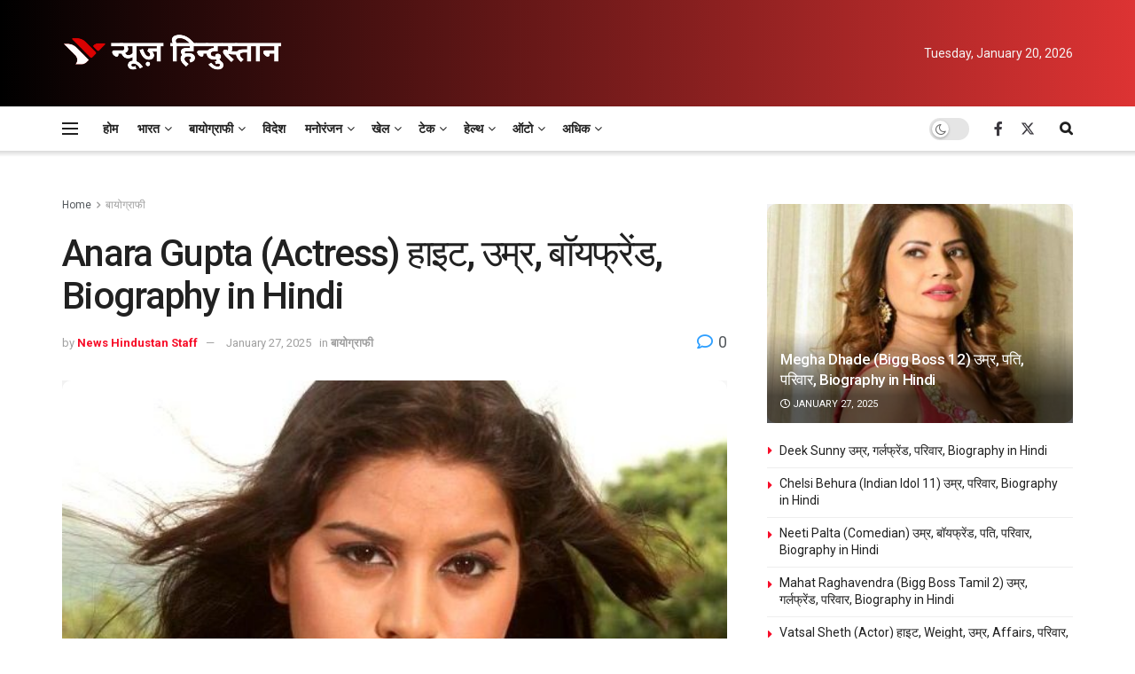

--- FILE ---
content_type: text/html; charset=UTF-8
request_url: https://newshindu.news/biography/anara-gupta-82276/
body_size: 70323
content:
<!doctype html>
<!--[if lt IE 7]> <html class="no-js lt-ie9 lt-ie8 lt-ie7" lang="en-US" prefix="og: https://ogp.me/ns#"> <![endif]-->
<!--[if IE 7]>    <html class="no-js lt-ie9 lt-ie8" lang="en-US" prefix="og: https://ogp.me/ns#"> <![endif]-->
<!--[if IE 8]>    <html class="no-js lt-ie9" lang="en-US" prefix="og: https://ogp.me/ns#"> <![endif]-->
<!--[if IE 9]>    <html class="no-js lt-ie10" lang="en-US" prefix="og: https://ogp.me/ns#"> <![endif]-->
<!--[if gt IE 8]><!--> <html class="no-js" lang="en-US" prefix="og: https://ogp.me/ns#"> <!--<![endif]-->
<head><meta http-equiv="Content-Type" content="text/html; charset=UTF-8" /><script>if(navigator.userAgent.match(/MSIE|Internet Explorer/i)||navigator.userAgent.match(/Trident\/7\..*?rv:11/i)){var href=document.location.href;if(!href.match(/[?&]nowprocket/)){if(href.indexOf("?")==-1){if(href.indexOf("#")==-1){document.location.href=href+"?nowprocket=1"}else{document.location.href=href.replace("#","?nowprocket=1#")}}else{if(href.indexOf("#")==-1){document.location.href=href+"&nowprocket=1"}else{document.location.href=href.replace("#","&nowprocket=1#")}}}}</script><script>(()=>{class RocketLazyLoadScripts{constructor(){this.v="1.2.6",this.triggerEvents=["keydown","mousedown","mousemove","touchmove","touchstart","touchend","wheel"],this.userEventHandler=this.t.bind(this),this.touchStartHandler=this.i.bind(this),this.touchMoveHandler=this.o.bind(this),this.touchEndHandler=this.h.bind(this),this.clickHandler=this.u.bind(this),this.interceptedClicks=[],this.interceptedClickListeners=[],this.l(this),window.addEventListener("pageshow",(t=>{this.persisted=t.persisted,this.everythingLoaded&&this.m()})),this.CSPIssue=sessionStorage.getItem("rocketCSPIssue"),document.addEventListener("securitypolicyviolation",(t=>{this.CSPIssue||"script-src-elem"!==t.violatedDirective||"data"!==t.blockedURI||(this.CSPIssue=!0,sessionStorage.setItem("rocketCSPIssue",!0))})),document.addEventListener("DOMContentLoaded",(()=>{this.k()})),this.delayedScripts={normal:[],async:[],defer:[]},this.trash=[],this.allJQueries=[]}p(t){document.hidden?t.t():(this.triggerEvents.forEach((e=>window.addEventListener(e,t.userEventHandler,{passive:!0}))),window.addEventListener("touchstart",t.touchStartHandler,{passive:!0}),window.addEventListener("mousedown",t.touchStartHandler),document.addEventListener("visibilitychange",t.userEventHandler))}_(){this.triggerEvents.forEach((t=>window.removeEventListener(t,this.userEventHandler,{passive:!0}))),document.removeEventListener("visibilitychange",this.userEventHandler)}i(t){"HTML"!==t.target.tagName&&(window.addEventListener("touchend",this.touchEndHandler),window.addEventListener("mouseup",this.touchEndHandler),window.addEventListener("touchmove",this.touchMoveHandler,{passive:!0}),window.addEventListener("mousemove",this.touchMoveHandler),t.target.addEventListener("click",this.clickHandler),this.L(t.target,!0),this.S(t.target,"onclick","rocket-onclick"),this.C())}o(t){window.removeEventListener("touchend",this.touchEndHandler),window.removeEventListener("mouseup",this.touchEndHandler),window.removeEventListener("touchmove",this.touchMoveHandler,{passive:!0}),window.removeEventListener("mousemove",this.touchMoveHandler),t.target.removeEventListener("click",this.clickHandler),this.L(t.target,!1),this.S(t.target,"rocket-onclick","onclick"),this.M()}h(){window.removeEventListener("touchend",this.touchEndHandler),window.removeEventListener("mouseup",this.touchEndHandler),window.removeEventListener("touchmove",this.touchMoveHandler,{passive:!0}),window.removeEventListener("mousemove",this.touchMoveHandler)}u(t){t.target.removeEventListener("click",this.clickHandler),this.L(t.target,!1),this.S(t.target,"rocket-onclick","onclick"),this.interceptedClicks.push(t),t.preventDefault(),t.stopPropagation(),t.stopImmediatePropagation(),this.M()}O(){window.removeEventListener("touchstart",this.touchStartHandler,{passive:!0}),window.removeEventListener("mousedown",this.touchStartHandler),this.interceptedClicks.forEach((t=>{t.target.dispatchEvent(new MouseEvent("click",{view:t.view,bubbles:!0,cancelable:!0}))}))}l(t){EventTarget.prototype.addEventListenerWPRocketBase=EventTarget.prototype.addEventListener,EventTarget.prototype.addEventListener=function(e,i,o){"click"!==e||t.windowLoaded||i===t.clickHandler||t.interceptedClickListeners.push({target:this,func:i,options:o}),(this||window).addEventListenerWPRocketBase(e,i,o)}}L(t,e){this.interceptedClickListeners.forEach((i=>{i.target===t&&(e?t.removeEventListener("click",i.func,i.options):t.addEventListener("click",i.func,i.options))})),t.parentNode!==document.documentElement&&this.L(t.parentNode,e)}D(){return new Promise((t=>{this.P?this.M=t:t()}))}C(){this.P=!0}M(){this.P=!1}S(t,e,i){t.hasAttribute&&t.hasAttribute(e)&&(event.target.setAttribute(i,event.target.getAttribute(e)),event.target.removeAttribute(e))}t(){this._(this),"loading"===document.readyState?document.addEventListener("DOMContentLoaded",this.R.bind(this)):this.R()}k(){let t=[];document.querySelectorAll("script[type=rocketlazyloadscript][data-rocket-src]").forEach((e=>{let i=e.getAttribute("data-rocket-src");if(i&&!i.startsWith("data:")){0===i.indexOf("//")&&(i=location.protocol+i);try{const o=new URL(i).origin;o!==location.origin&&t.push({src:o,crossOrigin:e.crossOrigin||"module"===e.getAttribute("data-rocket-type")})}catch(t){}}})),t=[...new Map(t.map((t=>[JSON.stringify(t),t]))).values()],this.T(t,"preconnect")}async R(){this.lastBreath=Date.now(),this.j(this),this.F(this),this.I(),this.W(),this.q(),await this.A(this.delayedScripts.normal),await this.A(this.delayedScripts.defer),await this.A(this.delayedScripts.async);try{await this.U(),await this.H(this),await this.J()}catch(t){console.error(t)}window.dispatchEvent(new Event("rocket-allScriptsLoaded")),this.everythingLoaded=!0,this.D().then((()=>{this.O()})),this.N()}W(){document.querySelectorAll("script[type=rocketlazyloadscript]").forEach((t=>{t.hasAttribute("data-rocket-src")?t.hasAttribute("async")&&!1!==t.async?this.delayedScripts.async.push(t):t.hasAttribute("defer")&&!1!==t.defer||"module"===t.getAttribute("data-rocket-type")?this.delayedScripts.defer.push(t):this.delayedScripts.normal.push(t):this.delayedScripts.normal.push(t)}))}async B(t){if(await this.G(),!0!==t.noModule||!("noModule"in HTMLScriptElement.prototype))return new Promise((e=>{let i;function o(){(i||t).setAttribute("data-rocket-status","executed"),e()}try{if(navigator.userAgent.indexOf("Firefox/")>0||""===navigator.vendor||this.CSPIssue)i=document.createElement("script"),[...t.attributes].forEach((t=>{let e=t.nodeName;"type"!==e&&("data-rocket-type"===e&&(e="type"),"data-rocket-src"===e&&(e="src"),i.setAttribute(e,t.nodeValue))})),t.text&&(i.text=t.text),i.hasAttribute("src")?(i.addEventListener("load",o),i.addEventListener("error",(function(){i.setAttribute("data-rocket-status","failed-network"),e()})),setTimeout((()=>{i.isConnected||e()}),1)):(i.text=t.text,o()),t.parentNode.replaceChild(i,t);else{const i=t.getAttribute("data-rocket-type"),s=t.getAttribute("data-rocket-src");i?(t.type=i,t.removeAttribute("data-rocket-type")):t.removeAttribute("type"),t.addEventListener("load",o),t.addEventListener("error",(i=>{this.CSPIssue&&i.target.src.startsWith("data:")?(console.log("WPRocket: data-uri blocked by CSP -> fallback"),t.removeAttribute("src"),this.B(t).then(e)):(t.setAttribute("data-rocket-status","failed-network"),e())})),s?(t.removeAttribute("data-rocket-src"),t.src=s):t.src="data:text/javascript;base64,"+window.btoa(unescape(encodeURIComponent(t.text)))}}catch(i){t.setAttribute("data-rocket-status","failed-transform"),e()}}));t.setAttribute("data-rocket-status","skipped")}async A(t){const e=t.shift();return e&&e.isConnected?(await this.B(e),this.A(t)):Promise.resolve()}q(){this.T([...this.delayedScripts.normal,...this.delayedScripts.defer,...this.delayedScripts.async],"preload")}T(t,e){var i=document.createDocumentFragment();t.forEach((t=>{const o=t.getAttribute&&t.getAttribute("data-rocket-src")||t.src;if(o&&!o.startsWith("data:")){const s=document.createElement("link");s.href=o,s.rel=e,"preconnect"!==e&&(s.as="script"),t.getAttribute&&"module"===t.getAttribute("data-rocket-type")&&(s.crossOrigin=!0),t.crossOrigin&&(s.crossOrigin=t.crossOrigin),t.integrity&&(s.integrity=t.integrity),i.appendChild(s),this.trash.push(s)}})),document.head.appendChild(i)}j(t){let e={};function i(i,o){return e[o].eventsToRewrite.indexOf(i)>=0&&!t.everythingLoaded?"rocket-"+i:i}function o(t,o){!function(t){e[t]||(e[t]={originalFunctions:{add:t.addEventListener,remove:t.removeEventListener},eventsToRewrite:[]},t.addEventListener=function(){arguments[0]=i(arguments[0],t),e[t].originalFunctions.add.apply(t,arguments)},t.removeEventListener=function(){arguments[0]=i(arguments[0],t),e[t].originalFunctions.remove.apply(t,arguments)})}(t),e[t].eventsToRewrite.push(o)}function s(e,i){let o=e[i];e[i]=null,Object.defineProperty(e,i,{get:()=>o||function(){},set(s){t.everythingLoaded?o=s:e["rocket"+i]=o=s}})}o(document,"DOMContentLoaded"),o(window,"DOMContentLoaded"),o(window,"load"),o(window,"pageshow"),o(document,"readystatechange"),s(document,"onreadystatechange"),s(window,"onload"),s(window,"onpageshow");try{Object.defineProperty(document,"readyState",{get:()=>t.rocketReadyState,set(e){t.rocketReadyState=e},configurable:!0}),document.readyState="loading"}catch(t){console.log("WPRocket DJE readyState conflict, bypassing")}}F(t){let e;function i(e){return t.everythingLoaded?e:e.split(" ").map((t=>"load"===t||0===t.indexOf("load.")?"rocket-jquery-load":t)).join(" ")}function o(o){function s(t){const e=o.fn[t];o.fn[t]=o.fn.init.prototype[t]=function(){return this[0]===window&&("string"==typeof arguments[0]||arguments[0]instanceof String?arguments[0]=i(arguments[0]):"object"==typeof arguments[0]&&Object.keys(arguments[0]).forEach((t=>{const e=arguments[0][t];delete arguments[0][t],arguments[0][i(t)]=e}))),e.apply(this,arguments),this}}o&&o.fn&&!t.allJQueries.includes(o)&&(o.fn.ready=o.fn.init.prototype.ready=function(e){return t.domReadyFired?e.bind(document)(o):document.addEventListener("rocket-DOMContentLoaded",(()=>e.bind(document)(o))),o([])},s("on"),s("one"),t.allJQueries.push(o)),e=o}o(window.jQuery),Object.defineProperty(window,"jQuery",{get:()=>e,set(t){o(t)}})}async H(t){const e=document.querySelector("script[data-webpack]");e&&(await async function(){return new Promise((t=>{e.addEventListener("load",t),e.addEventListener("error",t)}))}(),await t.K(),await t.H(t))}async U(){this.domReadyFired=!0;try{document.readyState="interactive"}catch(t){}await this.G(),document.dispatchEvent(new Event("rocket-readystatechange")),await this.G(),document.rocketonreadystatechange&&document.rocketonreadystatechange(),await this.G(),document.dispatchEvent(new Event("rocket-DOMContentLoaded")),await this.G(),window.dispatchEvent(new Event("rocket-DOMContentLoaded"))}async J(){try{document.readyState="complete"}catch(t){}await this.G(),document.dispatchEvent(new Event("rocket-readystatechange")),await this.G(),document.rocketonreadystatechange&&document.rocketonreadystatechange(),await this.G(),window.dispatchEvent(new Event("rocket-load")),await this.G(),window.rocketonload&&window.rocketonload(),await this.G(),this.allJQueries.forEach((t=>t(window).trigger("rocket-jquery-load"))),await this.G();const t=new Event("rocket-pageshow");t.persisted=this.persisted,window.dispatchEvent(t),await this.G(),window.rocketonpageshow&&window.rocketonpageshow({persisted:this.persisted}),this.windowLoaded=!0}m(){document.onreadystatechange&&document.onreadystatechange(),window.onload&&window.onload(),window.onpageshow&&window.onpageshow({persisted:this.persisted})}I(){const t=new Map;document.write=document.writeln=function(e){const i=document.currentScript;i||console.error("WPRocket unable to document.write this: "+e);const o=document.createRange(),s=i.parentElement;let n=t.get(i);void 0===n&&(n=i.nextSibling,t.set(i,n));const c=document.createDocumentFragment();o.setStart(c,0),c.appendChild(o.createContextualFragment(e)),s.insertBefore(c,n)}}async G(){Date.now()-this.lastBreath>45&&(await this.K(),this.lastBreath=Date.now())}async K(){return document.hidden?new Promise((t=>setTimeout(t))):new Promise((t=>requestAnimationFrame(t)))}N(){this.trash.forEach((t=>t.remove()))}static run(){const t=new RocketLazyLoadScripts;t.p(t)}}RocketLazyLoadScripts.run()})();</script>
    
    <meta name='viewport' content='width=device-width, initial-scale=1, user-scalable=yes' />
    <link rel="profile" href="http://gmpg.org/xfn/11" />
    <link rel="pingback" href="https://newshindu.news/xmlrpc.php" />
    	<style>img:is([sizes="auto" i], [sizes^="auto," i]) { contain-intrinsic-size: 3000px 1500px }</style>
				<script type="rocketlazyloadscript" data-rocket-type="text/javascript">
			  var jnews_ajax_url = '/?ajax-request=jnews'
			</script>
			<script type="rocketlazyloadscript" data-rocket-type="text/javascript">;window.jnews=window.jnews||{},window.jnews.library=window.jnews.library||{},window.jnews.library=function(){"use strict";var e=this;e.win=window,e.doc=document,e.noop=function(){},e.globalBody=e.doc.getElementsByTagName("body")[0],e.globalBody=e.globalBody?e.globalBody:e.doc,e.win.jnewsDataStorage=e.win.jnewsDataStorage||{_storage:new WeakMap,put:function(e,t,n){this._storage.has(e)||this._storage.set(e,new Map),this._storage.get(e).set(t,n)},get:function(e,t){return this._storage.get(e).get(t)},has:function(e,t){return this._storage.has(e)&&this._storage.get(e).has(t)},remove:function(e,t){var n=this._storage.get(e).delete(t);return 0===!this._storage.get(e).size&&this._storage.delete(e),n}},e.windowWidth=function(){return e.win.innerWidth||e.docEl.clientWidth||e.globalBody.clientWidth},e.windowHeight=function(){return e.win.innerHeight||e.docEl.clientHeight||e.globalBody.clientHeight},e.requestAnimationFrame=e.win.requestAnimationFrame||e.win.webkitRequestAnimationFrame||e.win.mozRequestAnimationFrame||e.win.msRequestAnimationFrame||window.oRequestAnimationFrame||function(e){return setTimeout(e,1e3/60)},e.cancelAnimationFrame=e.win.cancelAnimationFrame||e.win.webkitCancelAnimationFrame||e.win.webkitCancelRequestAnimationFrame||e.win.mozCancelAnimationFrame||e.win.msCancelRequestAnimationFrame||e.win.oCancelRequestAnimationFrame||function(e){clearTimeout(e)},e.classListSupport="classList"in document.createElement("_"),e.hasClass=e.classListSupport?function(e,t){return e.classList.contains(t)}:function(e,t){return e.className.indexOf(t)>=0},e.addClass=e.classListSupport?function(t,n){e.hasClass(t,n)||t.classList.add(n)}:function(t,n){e.hasClass(t,n)||(t.className+=" "+n)},e.removeClass=e.classListSupport?function(t,n){e.hasClass(t,n)&&t.classList.remove(n)}:function(t,n){e.hasClass(t,n)&&(t.className=t.className.replace(n,""))},e.objKeys=function(e){var t=[];for(var n in e)Object.prototype.hasOwnProperty.call(e,n)&&t.push(n);return t},e.isObjectSame=function(e,t){var n=!0;return JSON.stringify(e)!==JSON.stringify(t)&&(n=!1),n},e.extend=function(){for(var e,t,n,o=arguments[0]||{},i=1,a=arguments.length;i<a;i++)if(null!==(e=arguments[i]))for(t in e)o!==(n=e[t])&&void 0!==n&&(o[t]=n);return o},e.dataStorage=e.win.jnewsDataStorage,e.isVisible=function(e){return 0!==e.offsetWidth&&0!==e.offsetHeight||e.getBoundingClientRect().length},e.getHeight=function(e){return e.offsetHeight||e.clientHeight||e.getBoundingClientRect().height},e.getWidth=function(e){return e.offsetWidth||e.clientWidth||e.getBoundingClientRect().width},e.supportsPassive=!1;try{var t=Object.defineProperty({},"passive",{get:function(){e.supportsPassive=!0}});"createEvent"in e.doc?e.win.addEventListener("test",null,t):"fireEvent"in e.doc&&e.win.attachEvent("test",null)}catch(e){}e.passiveOption=!!e.supportsPassive&&{passive:!0},e.setStorage=function(e,t){e="jnews-"+e;var n={expired:Math.floor(((new Date).getTime()+432e5)/1e3)};t=Object.assign(n,t);localStorage.setItem(e,JSON.stringify(t))},e.getStorage=function(e){e="jnews-"+e;var t=localStorage.getItem(e);return null!==t&&0<t.length?JSON.parse(localStorage.getItem(e)):{}},e.expiredStorage=function(){var t,n="jnews-";for(var o in localStorage)o.indexOf(n)>-1&&"undefined"!==(t=e.getStorage(o.replace(n,""))).expired&&t.expired<Math.floor((new Date).getTime()/1e3)&&localStorage.removeItem(o)},e.addEvents=function(t,n,o){for(var i in n){var a=["touchstart","touchmove"].indexOf(i)>=0&&!o&&e.passiveOption;"createEvent"in e.doc?t.addEventListener(i,n[i],a):"fireEvent"in e.doc&&t.attachEvent("on"+i,n[i])}},e.removeEvents=function(t,n){for(var o in n)"createEvent"in e.doc?t.removeEventListener(o,n[o]):"fireEvent"in e.doc&&t.detachEvent("on"+o,n[o])},e.triggerEvents=function(t,n,o){var i;o=o||{detail:null};return"createEvent"in e.doc?(!(i=e.doc.createEvent("CustomEvent")||new CustomEvent(n)).initCustomEvent||i.initCustomEvent(n,!0,!1,o),void t.dispatchEvent(i)):"fireEvent"in e.doc?((i=e.doc.createEventObject()).eventType=n,void t.fireEvent("on"+i.eventType,i)):void 0},e.getParents=function(t,n){void 0===n&&(n=e.doc);for(var o=[],i=t.parentNode,a=!1;!a;)if(i){var r=i;r.querySelectorAll(n).length?a=!0:(o.push(r),i=r.parentNode)}else o=[],a=!0;return o},e.forEach=function(e,t,n){for(var o=0,i=e.length;o<i;o++)t.call(n,e[o],o)},e.getText=function(e){return e.innerText||e.textContent},e.setText=function(e,t){var n="object"==typeof t?t.innerText||t.textContent:t;e.innerText&&(e.innerText=n),e.textContent&&(e.textContent=n)},e.httpBuildQuery=function(t){return e.objKeys(t).reduce(function t(n){var o=arguments.length>1&&void 0!==arguments[1]?arguments[1]:null;return function(i,a){var r=n[a];a=encodeURIComponent(a);var s=o?"".concat(o,"[").concat(a,"]"):a;return null==r||"function"==typeof r?(i.push("".concat(s,"=")),i):["number","boolean","string"].includes(typeof r)?(i.push("".concat(s,"=").concat(encodeURIComponent(r))),i):(i.push(e.objKeys(r).reduce(t(r,s),[]).join("&")),i)}}(t),[]).join("&")},e.get=function(t,n,o,i){return o="function"==typeof o?o:e.noop,e.ajax("GET",t,n,o,i)},e.post=function(t,n,o,i){return o="function"==typeof o?o:e.noop,e.ajax("POST",t,n,o,i)},e.ajax=function(t,n,o,i,a){var r=new XMLHttpRequest,s=n,c=e.httpBuildQuery(o);if(t=-1!=["GET","POST"].indexOf(t)?t:"GET",r.open(t,s+("GET"==t?"?"+c:""),!0),"POST"==t&&r.setRequestHeader("Content-type","application/x-www-form-urlencoded"),r.setRequestHeader("X-Requested-With","XMLHttpRequest"),r.onreadystatechange=function(){4===r.readyState&&200<=r.status&&300>r.status&&"function"==typeof i&&i.call(void 0,r.response)},void 0!==a&&!a){return{xhr:r,send:function(){r.send("POST"==t?c:null)}}}return r.send("POST"==t?c:null),{xhr:r}},e.scrollTo=function(t,n,o){function i(e,t,n){this.start=this.position(),this.change=e-this.start,this.currentTime=0,this.increment=20,this.duration=void 0===n?500:n,this.callback=t,this.finish=!1,this.animateScroll()}return Math.easeInOutQuad=function(e,t,n,o){return(e/=o/2)<1?n/2*e*e+t:-n/2*(--e*(e-2)-1)+t},i.prototype.stop=function(){this.finish=!0},i.prototype.move=function(t){e.doc.documentElement.scrollTop=t,e.globalBody.parentNode.scrollTop=t,e.globalBody.scrollTop=t},i.prototype.position=function(){return e.doc.documentElement.scrollTop||e.globalBody.parentNode.scrollTop||e.globalBody.scrollTop},i.prototype.animateScroll=function(){this.currentTime+=this.increment;var t=Math.easeInOutQuad(this.currentTime,this.start,this.change,this.duration);this.move(t),this.currentTime<this.duration&&!this.finish?e.requestAnimationFrame.call(e.win,this.animateScroll.bind(this)):this.callback&&"function"==typeof this.callback&&this.callback()},new i(t,n,o)},e.unwrap=function(t){var n,o=t;e.forEach(t,(function(e,t){n?n+=e:n=e})),o.replaceWith(n)},e.performance={start:function(e){performance.mark(e+"Start")},stop:function(e){performance.mark(e+"End"),performance.measure(e,e+"Start",e+"End")}},e.fps=function(){var t=0,n=0,o=0;!function(){var i=t=0,a=0,r=0,s=document.getElementById("fpsTable"),c=function(t){void 0===document.getElementsByTagName("body")[0]?e.requestAnimationFrame.call(e.win,(function(){c(t)})):document.getElementsByTagName("body")[0].appendChild(t)};null===s&&((s=document.createElement("div")).style.position="fixed",s.style.top="120px",s.style.left="10px",s.style.width="100px",s.style.height="20px",s.style.border="1px solid black",s.style.fontSize="11px",s.style.zIndex="100000",s.style.backgroundColor="white",s.id="fpsTable",c(s));var l=function(){o++,n=Date.now(),(a=(o/(r=(n-t)/1e3)).toPrecision(2))!=i&&(i=a,s.innerHTML=i+"fps"),1<r&&(t=n,o=0),e.requestAnimationFrame.call(e.win,l)};l()}()},e.instr=function(e,t){for(var n=0;n<t.length;n++)if(-1!==e.toLowerCase().indexOf(t[n].toLowerCase()))return!0},e.winLoad=function(t,n){function o(o){if("complete"===e.doc.readyState||"interactive"===e.doc.readyState)return!o||n?setTimeout(t,n||1):t(o),1}o()||e.addEvents(e.win,{load:o})},e.docReady=function(t,n){function o(o){if("complete"===e.doc.readyState||"interactive"===e.doc.readyState)return!o||n?setTimeout(t,n||1):t(o),1}o()||e.addEvents(e.doc,{DOMContentLoaded:o})},e.fireOnce=function(){e.docReady((function(){e.assets=e.assets||[],e.assets.length&&(e.boot(),e.load_assets())}),50)},e.boot=function(){e.length&&e.doc.querySelectorAll("style[media]").forEach((function(e){"not all"==e.getAttribute("media")&&e.removeAttribute("media")}))},e.create_js=function(t,n){var o=e.doc.createElement("script");switch(o.setAttribute("src",t),n){case"defer":o.setAttribute("defer",!0);break;case"async":o.setAttribute("async",!0);break;case"deferasync":o.setAttribute("defer",!0),o.setAttribute("async",!0)}e.globalBody.appendChild(o)},e.load_assets=function(){"object"==typeof e.assets&&e.forEach(e.assets.slice(0),(function(t,n){var o="";t.defer&&(o+="defer"),t.async&&(o+="async"),e.create_js(t.url,o);var i=e.assets.indexOf(t);i>-1&&e.assets.splice(i,1)})),e.assets=jnewsoption.au_scripts=window.jnewsads=[]},e.setCookie=function(e,t,n){var o="";if(n){var i=new Date;i.setTime(i.getTime()+24*n*60*60*1e3),o="; expires="+i.toUTCString()}document.cookie=e+"="+(t||"")+o+"; path=/"},e.getCookie=function(e){for(var t=e+"=",n=document.cookie.split(";"),o=0;o<n.length;o++){for(var i=n[o];" "==i.charAt(0);)i=i.substring(1,i.length);if(0==i.indexOf(t))return i.substring(t.length,i.length)}return null},e.eraseCookie=function(e){document.cookie=e+"=; Path=/; Expires=Thu, 01 Jan 1970 00:00:01 GMT;"},e.docReady((function(){e.globalBody=e.globalBody==e.doc?e.doc.getElementsByTagName("body")[0]:e.globalBody,e.globalBody=e.globalBody?e.globalBody:e.doc})),e.winLoad((function(){e.winLoad((function(){var t=!1;if(void 0!==window.jnewsadmin)if(void 0!==window.file_version_checker){var n=e.objKeys(window.file_version_checker);n.length?n.forEach((function(e){t||"10.0.4"===window.file_version_checker[e]||(t=!0)})):t=!0}else t=!0;t&&(window.jnewsHelper.getMessage(),window.jnewsHelper.getNotice())}),2500)}))},window.jnews.library=new window.jnews.library;</script>
<!-- Search Engine Optimization by Rank Math - https://rankmath.com/ -->
<title>Anara Gupta (Actress) हाइट, उम्र, बॉयफ्रेंड, Biography in Hindi - News Hindustan</title><link rel="preload" data-rocket-preload as="style" href="https://fonts.googleapis.com/css?family=Roboto%3Aregular%2C500%2C700%2C500%2Cregular&#038;display=swap" /><link rel="stylesheet" href="https://fonts.googleapis.com/css?family=Roboto%3Aregular%2C500%2C700%2C500%2Cregular&#038;display=swap" media="print" onload="this.media='all'" /><noscript><link rel="stylesheet" href="https://fonts.googleapis.com/css?family=Roboto%3Aregular%2C500%2C700%2C500%2Cregular&#038;display=swap" /></noscript>
<meta name="description" content="मीटर में- 1.63m"/>
<meta name="robots" content="follow, index, max-snippet:-1, max-video-preview:-1, max-image-preview:large"/>
<link rel="canonical" href="https://newshindu.news/biography/anara-gupta-82276/" />
<meta property="og:locale" content="en_US" />
<meta property="og:type" content="article" />
<meta property="og:title" content="Anara Gupta (Actress) हाइट, उम्र, बॉयफ्रेंड, Biography in Hindi - News Hindustan" />
<meta property="og:description" content="मीटर में- 1.63m" />
<meta property="og:url" content="https://newshindu.news/biography/anara-gupta-82276/" />
<meta property="og:site_name" content="News Hindustan" />
<meta property="article:publisher" content="https://www.facebook.com/NewsHindustanNH/" />
<meta property="article:section" content="बायोग्राफी" />
<meta property="og:updated_time" content="2025-01-27T02:02:43+00:00" />
<meta property="og:image" content="https://newshindu.news/wp-content/uploads/Anara-Gupta-Actress-हाइट-उम्र-बॉयफ्रेंड-Biography-in-Hindi.jpg" />
<meta property="og:image:secure_url" content="https://newshindu.news/wp-content/uploads/Anara-Gupta-Actress-हाइट-उम्र-बॉयफ्रेंड-Biography-in-Hindi.jpg" />
<meta property="og:image:width" content="580" />
<meta property="og:image:height" content="424" />
<meta property="og:image:alt" content="Anara Gupta" />
<meta property="og:image:type" content="image/jpeg" />
<meta property="article:published_time" content="2022-09-30T15:39:55+00:00" />
<meta property="article:modified_time" content="2025-01-27T02:02:43+00:00" />
<meta name="twitter:card" content="summary_large_image" />
<meta name="twitter:title" content="Anara Gupta (Actress) हाइट, उम्र, बॉयफ्रेंड, Biography in Hindi - News Hindustan" />
<meta name="twitter:description" content="मीटर में- 1.63m" />
<meta name="twitter:site" content="@NewsHindustanNH" />
<meta name="twitter:creator" content="@NewsHindustanNH" />
<meta name="twitter:image" content="https://newshindu.news/wp-content/uploads/Anara-Gupta-Actress-हाइट-उम्र-बॉयफ्रेंड-Biography-in-Hindi.jpg" />
<meta name="twitter:label1" content="Written by" />
<meta name="twitter:data1" content="News Hindustan Staff" />
<meta name="twitter:label2" content="Time to read" />
<meta name="twitter:data2" content="5 minutes" />
<!-- /Rank Math WordPress SEO plugin -->

<link rel="amphtml" href="https://newshindu.news/biography/anara-gupta-82276/?amp" /><meta name="generator" content="AMP for WP 1.1.11"/><link rel='dns-prefetch' href='//www.googletagmanager.com' />
<link rel='dns-prefetch' href='//fonts.googleapis.com' />
<link rel='preconnect' href='https://fonts.gstatic.com' />
<link rel="alternate" type="application/rss+xml" title="News Hindustan &raquo; Feed" href="https://newshindu.news/feed/" />
<link rel="alternate" type="application/rss+xml" title="News Hindustan &raquo; Comments Feed" href="https://newshindu.news/comments/feed/" />
<link rel="alternate" type="application/rss+xml" title="News Hindustan &raquo; Anara Gupta (Actress) हाइट, उम्र, बॉयफ्रेंड, Biography in Hindi Comments Feed" href="https://newshindu.news/biography/anara-gupta-82276/feed/" />
<!-- newshindu.news is managing ads with Advanced Ads 2.0.16 – https://wpadvancedads.com/ --><!--noptimize--><script type="rocketlazyloadscript" id="newsh-ready">
			window.advanced_ads_ready=function(e,a){a=a||"complete";var d=function(e){return"interactive"===a?"loading"!==e:"complete"===e};d(document.readyState)?e():document.addEventListener("readystatechange",(function(a){d(a.target.readyState)&&e()}),{once:"interactive"===a})},window.advanced_ads_ready_queue=window.advanced_ads_ready_queue||[];		</script>
		<!--/noptimize--><style id='wp-emoji-styles-inline-css' type='text/css'>

	img.wp-smiley, img.emoji {
		display: inline !important;
		border: none !important;
		box-shadow: none !important;
		height: 1em !important;
		width: 1em !important;
		margin: 0 0.07em !important;
		vertical-align: -0.1em !important;
		background: none !important;
		padding: 0 !important;
	}
</style>
<link rel='stylesheet' id='wp-block-library-css' href='https://newshindu.news/wp-includes/css/dist/block-library/style.min.css?ver=6.8.3' type='text/css' media='all' />
<style id='classic-theme-styles-inline-css' type='text/css'>
/*! This file is auto-generated */
.wp-block-button__link{color:#fff;background-color:#32373c;border-radius:9999px;box-shadow:none;text-decoration:none;padding:calc(.667em + 2px) calc(1.333em + 2px);font-size:1.125em}.wp-block-file__button{background:#32373c;color:#fff;text-decoration:none}
</style>
<style id='global-styles-inline-css' type='text/css'>
:root{--wp--preset--aspect-ratio--square: 1;--wp--preset--aspect-ratio--4-3: 4/3;--wp--preset--aspect-ratio--3-4: 3/4;--wp--preset--aspect-ratio--3-2: 3/2;--wp--preset--aspect-ratio--2-3: 2/3;--wp--preset--aspect-ratio--16-9: 16/9;--wp--preset--aspect-ratio--9-16: 9/16;--wp--preset--color--black: #000000;--wp--preset--color--cyan-bluish-gray: #abb8c3;--wp--preset--color--white: #ffffff;--wp--preset--color--pale-pink: #f78da7;--wp--preset--color--vivid-red: #cf2e2e;--wp--preset--color--luminous-vivid-orange: #ff6900;--wp--preset--color--luminous-vivid-amber: #fcb900;--wp--preset--color--light-green-cyan: #7bdcb5;--wp--preset--color--vivid-green-cyan: #00d084;--wp--preset--color--pale-cyan-blue: #8ed1fc;--wp--preset--color--vivid-cyan-blue: #0693e3;--wp--preset--color--vivid-purple: #9b51e0;--wp--preset--gradient--vivid-cyan-blue-to-vivid-purple: linear-gradient(135deg,rgba(6,147,227,1) 0%,rgb(155,81,224) 100%);--wp--preset--gradient--light-green-cyan-to-vivid-green-cyan: linear-gradient(135deg,rgb(122,220,180) 0%,rgb(0,208,130) 100%);--wp--preset--gradient--luminous-vivid-amber-to-luminous-vivid-orange: linear-gradient(135deg,rgba(252,185,0,1) 0%,rgba(255,105,0,1) 100%);--wp--preset--gradient--luminous-vivid-orange-to-vivid-red: linear-gradient(135deg,rgba(255,105,0,1) 0%,rgb(207,46,46) 100%);--wp--preset--gradient--very-light-gray-to-cyan-bluish-gray: linear-gradient(135deg,rgb(238,238,238) 0%,rgb(169,184,195) 100%);--wp--preset--gradient--cool-to-warm-spectrum: linear-gradient(135deg,rgb(74,234,220) 0%,rgb(151,120,209) 20%,rgb(207,42,186) 40%,rgb(238,44,130) 60%,rgb(251,105,98) 80%,rgb(254,248,76) 100%);--wp--preset--gradient--blush-light-purple: linear-gradient(135deg,rgb(255,206,236) 0%,rgb(152,150,240) 100%);--wp--preset--gradient--blush-bordeaux: linear-gradient(135deg,rgb(254,205,165) 0%,rgb(254,45,45) 50%,rgb(107,0,62) 100%);--wp--preset--gradient--luminous-dusk: linear-gradient(135deg,rgb(255,203,112) 0%,rgb(199,81,192) 50%,rgb(65,88,208) 100%);--wp--preset--gradient--pale-ocean: linear-gradient(135deg,rgb(255,245,203) 0%,rgb(182,227,212) 50%,rgb(51,167,181) 100%);--wp--preset--gradient--electric-grass: linear-gradient(135deg,rgb(202,248,128) 0%,rgb(113,206,126) 100%);--wp--preset--gradient--midnight: linear-gradient(135deg,rgb(2,3,129) 0%,rgb(40,116,252) 100%);--wp--preset--font-size--small: 13px;--wp--preset--font-size--medium: 20px;--wp--preset--font-size--large: 36px;--wp--preset--font-size--x-large: 42px;--wp--preset--spacing--20: 0.44rem;--wp--preset--spacing--30: 0.67rem;--wp--preset--spacing--40: 1rem;--wp--preset--spacing--50: 1.5rem;--wp--preset--spacing--60: 2.25rem;--wp--preset--spacing--70: 3.38rem;--wp--preset--spacing--80: 5.06rem;--wp--preset--shadow--natural: 6px 6px 9px rgba(0, 0, 0, 0.2);--wp--preset--shadow--deep: 12px 12px 50px rgba(0, 0, 0, 0.4);--wp--preset--shadow--sharp: 6px 6px 0px rgba(0, 0, 0, 0.2);--wp--preset--shadow--outlined: 6px 6px 0px -3px rgba(255, 255, 255, 1), 6px 6px rgba(0, 0, 0, 1);--wp--preset--shadow--crisp: 6px 6px 0px rgba(0, 0, 0, 1);}:where(.is-layout-flex){gap: 0.5em;}:where(.is-layout-grid){gap: 0.5em;}body .is-layout-flex{display: flex;}.is-layout-flex{flex-wrap: wrap;align-items: center;}.is-layout-flex > :is(*, div){margin: 0;}body .is-layout-grid{display: grid;}.is-layout-grid > :is(*, div){margin: 0;}:where(.wp-block-columns.is-layout-flex){gap: 2em;}:where(.wp-block-columns.is-layout-grid){gap: 2em;}:where(.wp-block-post-template.is-layout-flex){gap: 1.25em;}:where(.wp-block-post-template.is-layout-grid){gap: 1.25em;}.has-black-color{color: var(--wp--preset--color--black) !important;}.has-cyan-bluish-gray-color{color: var(--wp--preset--color--cyan-bluish-gray) !important;}.has-white-color{color: var(--wp--preset--color--white) !important;}.has-pale-pink-color{color: var(--wp--preset--color--pale-pink) !important;}.has-vivid-red-color{color: var(--wp--preset--color--vivid-red) !important;}.has-luminous-vivid-orange-color{color: var(--wp--preset--color--luminous-vivid-orange) !important;}.has-luminous-vivid-amber-color{color: var(--wp--preset--color--luminous-vivid-amber) !important;}.has-light-green-cyan-color{color: var(--wp--preset--color--light-green-cyan) !important;}.has-vivid-green-cyan-color{color: var(--wp--preset--color--vivid-green-cyan) !important;}.has-pale-cyan-blue-color{color: var(--wp--preset--color--pale-cyan-blue) !important;}.has-vivid-cyan-blue-color{color: var(--wp--preset--color--vivid-cyan-blue) !important;}.has-vivid-purple-color{color: var(--wp--preset--color--vivid-purple) !important;}.has-black-background-color{background-color: var(--wp--preset--color--black) !important;}.has-cyan-bluish-gray-background-color{background-color: var(--wp--preset--color--cyan-bluish-gray) !important;}.has-white-background-color{background-color: var(--wp--preset--color--white) !important;}.has-pale-pink-background-color{background-color: var(--wp--preset--color--pale-pink) !important;}.has-vivid-red-background-color{background-color: var(--wp--preset--color--vivid-red) !important;}.has-luminous-vivid-orange-background-color{background-color: var(--wp--preset--color--luminous-vivid-orange) !important;}.has-luminous-vivid-amber-background-color{background-color: var(--wp--preset--color--luminous-vivid-amber) !important;}.has-light-green-cyan-background-color{background-color: var(--wp--preset--color--light-green-cyan) !important;}.has-vivid-green-cyan-background-color{background-color: var(--wp--preset--color--vivid-green-cyan) !important;}.has-pale-cyan-blue-background-color{background-color: var(--wp--preset--color--pale-cyan-blue) !important;}.has-vivid-cyan-blue-background-color{background-color: var(--wp--preset--color--vivid-cyan-blue) !important;}.has-vivid-purple-background-color{background-color: var(--wp--preset--color--vivid-purple) !important;}.has-black-border-color{border-color: var(--wp--preset--color--black) !important;}.has-cyan-bluish-gray-border-color{border-color: var(--wp--preset--color--cyan-bluish-gray) !important;}.has-white-border-color{border-color: var(--wp--preset--color--white) !important;}.has-pale-pink-border-color{border-color: var(--wp--preset--color--pale-pink) !important;}.has-vivid-red-border-color{border-color: var(--wp--preset--color--vivid-red) !important;}.has-luminous-vivid-orange-border-color{border-color: var(--wp--preset--color--luminous-vivid-orange) !important;}.has-luminous-vivid-amber-border-color{border-color: var(--wp--preset--color--luminous-vivid-amber) !important;}.has-light-green-cyan-border-color{border-color: var(--wp--preset--color--light-green-cyan) !important;}.has-vivid-green-cyan-border-color{border-color: var(--wp--preset--color--vivid-green-cyan) !important;}.has-pale-cyan-blue-border-color{border-color: var(--wp--preset--color--pale-cyan-blue) !important;}.has-vivid-cyan-blue-border-color{border-color: var(--wp--preset--color--vivid-cyan-blue) !important;}.has-vivid-purple-border-color{border-color: var(--wp--preset--color--vivid-purple) !important;}.has-vivid-cyan-blue-to-vivid-purple-gradient-background{background: var(--wp--preset--gradient--vivid-cyan-blue-to-vivid-purple) !important;}.has-light-green-cyan-to-vivid-green-cyan-gradient-background{background: var(--wp--preset--gradient--light-green-cyan-to-vivid-green-cyan) !important;}.has-luminous-vivid-amber-to-luminous-vivid-orange-gradient-background{background: var(--wp--preset--gradient--luminous-vivid-amber-to-luminous-vivid-orange) !important;}.has-luminous-vivid-orange-to-vivid-red-gradient-background{background: var(--wp--preset--gradient--luminous-vivid-orange-to-vivid-red) !important;}.has-very-light-gray-to-cyan-bluish-gray-gradient-background{background: var(--wp--preset--gradient--very-light-gray-to-cyan-bluish-gray) !important;}.has-cool-to-warm-spectrum-gradient-background{background: var(--wp--preset--gradient--cool-to-warm-spectrum) !important;}.has-blush-light-purple-gradient-background{background: var(--wp--preset--gradient--blush-light-purple) !important;}.has-blush-bordeaux-gradient-background{background: var(--wp--preset--gradient--blush-bordeaux) !important;}.has-luminous-dusk-gradient-background{background: var(--wp--preset--gradient--luminous-dusk) !important;}.has-pale-ocean-gradient-background{background: var(--wp--preset--gradient--pale-ocean) !important;}.has-electric-grass-gradient-background{background: var(--wp--preset--gradient--electric-grass) !important;}.has-midnight-gradient-background{background: var(--wp--preset--gradient--midnight) !important;}.has-small-font-size{font-size: var(--wp--preset--font-size--small) !important;}.has-medium-font-size{font-size: var(--wp--preset--font-size--medium) !important;}.has-large-font-size{font-size: var(--wp--preset--font-size--large) !important;}.has-x-large-font-size{font-size: var(--wp--preset--font-size--x-large) !important;}
:where(.wp-block-post-template.is-layout-flex){gap: 1.25em;}:where(.wp-block-post-template.is-layout-grid){gap: 1.25em;}
:where(.wp-block-columns.is-layout-flex){gap: 2em;}:where(.wp-block-columns.is-layout-grid){gap: 2em;}
:root :where(.wp-block-pullquote){font-size: 1.5em;line-height: 1.6;}
</style>
<link rel='stylesheet' id='ads-for-wp-front-css-css' href='https://newshindu.news/wp-content/plugins/ads-for-wp/public/assets/css/adsforwp-front.min.css?ver=1.9.32' type='text/css' media='all' />
<link rel='stylesheet' id='crp-style-text-only-css' href='https://newshindu.news/wp-content/plugins/contextual-related-posts/css/text-only.min.css?ver=4.1.0' type='text/css' media='all' />
<link data-minify="1" rel='stylesheet' id='js_composer_front-css' href='https://newshindu.news/wp-content/cache/min/1/wp-content/plugins/js_composer/assets/css/js_composer.min.css?ver=1757269066' type='text/css' media='all' />

<link data-minify="1" rel='stylesheet' id='aawp-css' href='https://newshindu.news/wp-content/cache/min/1/wp-content/plugins/aawp/assets/dist/css/main.css?ver=1757269067' type='text/css' media='all' />
<link data-minify="1" rel='stylesheet' id='jnews-frontend-css' href='https://newshindu.news/wp-content/cache/min/1/wp-content/themes/jnews/assets/dist/frontend.min.css?ver=1757269067' type='text/css' media='all' />
<link data-minify="1" rel='stylesheet' id='jnews-js-composer-css' href='https://newshindu.news/wp-content/cache/min/1/wp-content/themes/jnews/assets/css/js-composer-frontend.css?ver=1757269067' type='text/css' media='all' />
<link rel='stylesheet' id='jnews-style-css' href='https://newshindu.news/wp-content/themes/jnews/style.css?ver=11.6.3' type='text/css' media='all' />
<link data-minify="1" rel='stylesheet' id='jnews-darkmode-css' href='https://newshindu.news/wp-content/cache/min/1/wp-content/themes/jnews/assets/css/darkmode.css?ver=1757269067' type='text/css' media='all' />
<link data-minify="1" rel='stylesheet' id='jnews-select-share-css' href='https://newshindu.news/wp-content/cache/min/1/wp-content/plugins/jnews-social-share/assets/css/plugin.css?ver=1757269067' type='text/css' media='all' />
<link data-minify="1" rel='stylesheet' id='jnews-push-notification-css' href='https://newshindu.news/wp-content/cache/min/1/wp-content/plugins/jnews-push-notification/assets/css/plugin.css?ver=1757269067' type='text/css' media='all' />
<script type="rocketlazyloadscript" data-rocket-type="text/javascript" data-rocket-src="https://newshindu.news/wp-includes/js/jquery/jquery.min.js?ver=3.7.1" id="jquery-core-js" defer></script>
<script type="rocketlazyloadscript" data-rocket-type="text/javascript" data-rocket-src="https://newshindu.news/wp-includes/js/jquery/jquery-migrate.min.js?ver=3.4.1" id="jquery-migrate-js" defer></script>

<!-- Google tag (gtag.js) snippet added by Site Kit -->
<!-- Google Analytics snippet added by Site Kit -->
<script type="rocketlazyloadscript" data-rocket-type="text/javascript" data-rocket-src="https://www.googletagmanager.com/gtag/js?id=G-ZKMP0QMHF6" id="google_gtagjs-js" async></script>
<script type="rocketlazyloadscript" data-rocket-type="text/javascript" id="google_gtagjs-js-after">
/* <![CDATA[ */
window.dataLayer = window.dataLayer || [];function gtag(){dataLayer.push(arguments);}
gtag("set","linker",{"domains":["newshindu.news"]});
gtag("js", new Date());
gtag("set", "developer_id.dZTNiMT", true);
gtag("config", "G-ZKMP0QMHF6");
/* ]]> */
</script>
<script type="rocketlazyloadscript"></script><link rel="https://api.w.org/" href="https://newshindu.news/wp-json/" /><link rel="alternate" title="JSON" type="application/json" href="https://newshindu.news/wp-json/wp/v2/posts/82276" /><link rel="EditURI" type="application/rsd+xml" title="RSD" href="https://newshindu.news/xmlrpc.php?rsd" />
<meta name="generator" content="WordPress 6.8.3" />
<link rel='shortlink' href='https://newshindu.news/?p=82276' />
<link rel="alternate" title="oEmbed (JSON)" type="application/json+oembed" href="https://newshindu.news/wp-json/oembed/1.0/embed?url=https%3A%2F%2Fnewshindu.news%2Fbiography%2Fanara-gupta-82276%2F" />
<link rel="alternate" title="oEmbed (XML)" type="text/xml+oembed" href="https://newshindu.news/wp-json/oembed/1.0/embed?url=https%3A%2F%2Fnewshindu.news%2Fbiography%2Fanara-gupta-82276%2F&#038;format=xml" />
<style type="text/css">.aawp .aawp-tb__row--highlight{background-color:#256aaf;}.aawp .aawp-tb__row--highlight{color:#256aaf;}.aawp .aawp-tb__row--highlight a{color:#256aaf;}</style>		<script type="rocketlazyloadscript" data-rocket-type="text/javascript">window.addEventListener('DOMContentLoaded', function() {              
				jQuery(document).ready( function($) {    
					if ($('#adsforwp-hidden-block').length == 0 ) {
						$.getScript("https://newshindu.news/front.js");
					}
				});
		});</script>
				<meta name="generator" content="Site Kit by Google 1.160.1" />
<!-- Google AdSense meta tags added by Site Kit -->
<meta name="google-adsense-platform-account" content="ca-host-pub-2644536267352236">
<meta name="google-adsense-platform-domain" content="sitekit.withgoogle.com">
<!-- End Google AdSense meta tags added by Site Kit -->


<script type="application/ld+json" class="saswp-schema-markup-output">
[{"@context":"https:\/\/schema.org\/","@graph":[{"@context":"https:\/\/schema.org\/","@type":"SiteNavigationElement","@id":"https:\/\/newshindu.news\/#%e0%a4%b9%e0%a5%8b%e0%a4%ae","name":"\u0939\u094b\u092e","url":"https:\/\/newshindu.news\/"},{"@context":"https:\/\/schema.org\/","@type":"SiteNavigationElement","@id":"https:\/\/newshindu.news\/#%e0%a4%ad%e0%a4%be%e0%a4%b0%e0%a4%a4","name":"\u092d\u093e\u0930\u0924","url":"https:\/\/newshindu.news\/india\/"},{"@context":"https:\/\/schema.org\/","@type":"SiteNavigationElement","@id":"https:\/\/newshindu.news\/#%e0%a4%ac%e0%a4%be%e0%a4%af%e0%a5%8b%e0%a4%97%e0%a5%8d%e0%a4%b0%e0%a4%be%e0%a4%ab%e0%a5%80","name":"\u092c\u093e\u092f\u094b\u0917\u094d\u0930\u093e\u092b\u0940","url":"https:\/\/newshindu.news\/biography\/"},{"@context":"https:\/\/schema.org\/","@type":"SiteNavigationElement","@id":"https:\/\/newshindu.news\/#biography-in-hindi","name":"Biography in Hindi","url":"https:\/\/newshindu.news\/about\/"},{"@context":"https:\/\/schema.org\/","@type":"SiteNavigationElement","@id":"https:\/\/newshindu.news\/#%e0%a4%b5%e0%a4%bf%e0%a4%a6%e0%a5%87%e0%a4%b6","name":"\u0935\u093f\u0926\u0947\u0936","url":"https:\/\/newshindu.news\/world\/"},{"@context":"https:\/\/schema.org\/","@type":"SiteNavigationElement","@id":"https:\/\/newshindu.news\/#%e0%a4%ae%e0%a4%a8%e0%a5%8b%e0%a4%b0%e0%a4%82%e0%a4%9c%e0%a4%a8","name":"\u092e\u0928\u094b\u0930\u0902\u091c\u0928","url":"https:\/\/newshindu.news\/entertainment\/"},{"@context":"https:\/\/schema.org\/","@type":"SiteNavigationElement","@id":"https:\/\/newshindu.news\/#%e0%a4%ac%e0%a5%89%e0%a4%b2%e0%a5%80%e0%a4%b5%e0%a5%81%e0%a4%a1","name":"\u092c\u0949\u0932\u0940\u0935\u0941\u0921","url":"https:\/\/newshindu.news\/entertainment\/bollywood\/"},{"@context":"https:\/\/schema.org\/","@type":"SiteNavigationElement","@id":"https:\/\/newshindu.news\/#%e0%a4%9f%e0%a5%80%e0%a4%b5%e0%a5%80","name":"\u091f\u0940\u0935\u0940","url":"https:\/\/newshindu.news\/entertainment\/tv\/"},{"@context":"https:\/\/schema.org\/","@type":"SiteNavigationElement","@id":"https:\/\/newshindu.news\/#%e0%a4%96%e0%a5%87%e0%a4%b2","name":"\u0916\u0947\u0932","url":"https:\/\/newshindu.news\/sports\/"},{"@context":"https:\/\/schema.org\/","@type":"SiteNavigationElement","@id":"https:\/\/newshindu.news\/#%e0%a4%95%e0%a5%8d%e0%a4%b0%e0%a4%bf%e0%a4%95%e0%a5%87%e0%a4%9f","name":"\u0915\u094d\u0930\u093f\u0915\u0947\u091f","url":"https:\/\/newshindu.news\/sports\/cricket\/"},{"@context":"https:\/\/schema.org\/","@type":"SiteNavigationElement","@id":"https:\/\/newshindu.news\/#ipl-2023","name":"IPL 2023","url":"https:\/\/newshindu.news\/sports\/cricket\/ipl\/"},{"@context":"https:\/\/schema.org\/","@type":"SiteNavigationElement","@id":"https:\/\/newshindu.news\/#%e0%a4%9f%e0%a5%87%e0%a4%95","name":"\u091f\u0947\u0915","url":"https:\/\/newshindu.news\/tech\/"},{"@context":"https:\/\/schema.org\/","@type":"SiteNavigationElement","@id":"https:\/\/newshindu.news\/#%e0%a4%b9%e0%a5%87%e0%a4%b2%e0%a5%8d%e0%a4%a5","name":"\u0939\u0947\u0932\u094d\u0925","url":"https:\/\/newshindu.news\/health\/"},{"@context":"https:\/\/schema.org\/","@type":"SiteNavigationElement","@id":"https:\/\/newshindu.news\/#%e0%a4%91%e0%a4%9f%e0%a5%8b","name":"\u0911\u091f\u094b","url":"https:\/\/newshindu.news\/auto\/"},{"@context":"https:\/\/schema.org\/","@type":"SiteNavigationElement","@id":"https:\/\/newshindu.news\/#%e0%a4%95%e0%a4%be%e0%a4%b0","name":"\u0915\u093e\u0930","url":"https:\/\/newshindu.news\/auto\/car\/"},{"@context":"https:\/\/schema.org\/","@type":"SiteNavigationElement","@id":"https:\/\/newshindu.news\/#%e0%a4%ac%e0%a4%be%e0%a4%87%e0%a4%95","name":"\u092c\u093e\u0907\u0915","url":"https:\/\/newshindu.news\/auto\/bike\/"},{"@context":"https:\/\/schema.org\/","@type":"SiteNavigationElement","@id":"https:\/\/newshindu.news\/#%e0%a4%b2%e0%a4%be%e0%a4%87%e0%a4%ab%e0%a4%b8%e0%a5%8d%e0%a4%9f%e0%a4%be%e0%a4%87%e0%a4%b2","name":"\u0932\u093e\u0907\u092b\u0938\u094d\u091f\u093e\u0907\u0932","url":"https:\/\/newshindu.news\/lifestyle\/"},{"@context":"https:\/\/schema.org\/","@type":"SiteNavigationElement","@id":"https:\/\/newshindu.news\/#%e0%a4%ab%e0%a5%88%e0%a4%b6%e0%a4%a8","name":"\u092b\u0948\u0936\u0928","url":"https:\/\/newshindu.news\/lifestyle\/fashion\/"},{"@context":"https:\/\/schema.org\/","@type":"SiteNavigationElement","@id":"https:\/\/newshindu.news\/#%e0%a4%b6%e0%a4%bf%e0%a4%95%e0%a5%8d%e0%a4%b7%e0%a4%be","name":"\u0936\u093f\u0915\u094d\u0937\u093e","url":"https:\/\/newshindu.news\/education\/"},{"@context":"https:\/\/schema.org\/","@type":"SiteNavigationElement","@id":"https:\/\/newshindu.news\/#%e0%a4%9c%e0%a5%89%e0%a4%ac%e0%a5%8d%e0%a4%b8","name":"\u091c\u0949\u092c\u094d\u0938","url":"https:\/\/newshindu.news\/jobs\/"}]},

{"@context":"https:\/\/schema.org\/","@type":"BreadcrumbList","@id":"https:\/\/newshindu.news\/biography\/anara-gupta-82276\/#breadcrumb","itemListElement":[{"@type":"ListItem","position":1,"item":{"@id":"https:\/\/newshindu.news","name":"News Hindustan"}},{"@type":"ListItem","position":2,"item":{"@id":"https:\/\/newshindu.news\/biography\/","name":"\u092c\u093e\u092f\u094b\u0917\u094d\u0930\u093e\u092b\u0940"}},{"@type":"ListItem","position":3,"item":{"@id":"https:\/\/newshindu.news\/biography\/anara-gupta-82276\/","name":"Anara Gupta (Actress) \u0939\u093e\u0907\u091f, \u0909\u092e\u094d\u0930, \u092c\u0949\u092f\u092b\u094d\u0930\u0947\u0902\u0921, Biography in Hindi - News Hindustan"}}]},

{"@context":"https:\/\/schema.org\/","@type":"NewsArticle","@id":"https:\/\/newshindu.news\/biography\/anara-gupta-82276\/#newsarticle","url":"https:\/\/newshindu.news\/biography\/anara-gupta-82276\/","headline":"Anara Gupta (Actress) \u0939\u093e\u0907\u091f, \u0909\u092e\u094d\u0930, \u092c\u0949\u092f\u092b\u094d\u0930\u0947\u0902\u0921, Biography in Hindi - News Hindustan","mainEntityOfPage":"https:\/\/newshindu.news\/biography\/anara-gupta-82276\/","datePublished":"2022-09-30T15:39:55+00:00","dateModified":"2025-01-27T02:02:43+00:00","description":"\u0915\u094d\u092f\u093e \u0906\u092a\u0915\u094b Anara Gupta (Actress) \u0939\u093e\u0907\u091f, \u0909\u092e\u094d\u0930, \u092c\u0949\u092f\u092b\u094d\u0930\u0947\u0902\u0921, Biography in Hindi \u0915\u0940 \u0924\u0932\u093e\u0936 \u0939\u0948? \u0907\u0938 \u0906\u0930\u094d\u091f\u093f\u0915\u0932 \u0915\u0947 \u092e\u093e\u0927\u094d\u092f\u092e \u0938\u0947 \u092a\u0922\u093c\u0947\u0902\u0964 \u091c\u0940\u0935\u0928\u0940\/\u0935\u093f\u0915\u0940 \u0935\u093e\u0938\u094d\u0924\u0935\u093f\u0915 \u0928\u093e\u092e\u0905\u0928\u094d\u0928\u093e \u0917\u0941\u092a\u094d\u0924\u093e \u092a\u0947\u0936\u093e\u0905\u092d\u093f\u0928\u0947\u0924\u094d\u0930\u0940 \u092b\u093f\u091c\u093f\u0915\u0932 \u0938\u094d\u091f\u0948\u091f\u094d\u0938 \u0914\u0930 \u092c\u0939\u0941\u0924 \u0915\u0941\u091b \u090a\u0902\u091a\u093e\u0908 (\u0932\u0917\u092d\u0917)\u0938\u0947\u0902\u091f\u0940\u092e\u0940\u091f\u0930 \u092e\u0947\u0902- 163 \u0938\u0947\u092e\u0940 \u092e\u0940\u091f\u0930 \u092e\u0947\u0902- 1.63m \u092b\u0941\u091f \u0907\u0902\u091a \u092e\u0947\u0902- 5' 4\" \u0932\u0917\u092d\u0917 \u0935\u091c\u0928\u0964)\u0915\u093f\u0932\u094b\u0917\u094d\u0930\u093e\u092e \u092e\u0947\u0902- 65 \u0915\u093f\u0917\u094d\u0930\u093e \u092a\u093e\u0909\u0902\u0921 \u092e\u0947\u0902- 143 \u092a\u093e\u0909\u0902\u0921 \u0906\u0915\u0943\u0924\u093f \u0915\u0947 \u092e\u093e\u092a","articleSection":"\u092c\u093e\u092f\u094b\u0917\u094d\u0930\u093e\u092b\u0940","articleBody":"\u0915\u094d\u092f\u093e \u0906\u092a\u0915\u094b  Anara Gupta (Actress) \u0939\u093e\u0907\u091f, \u0909\u092e\u094d\u0930, \u092c\u0949\u092f\u092b\u094d\u0930\u0947\u0902\u0921, Biography in Hindi  \u0915\u0940 \u0924\u0932\u093e\u0936 \u0939\u0948? \u0907\u0938 \u0906\u0930\u094d\u091f\u093f\u0915\u0932 \u0915\u0947 \u092e\u093e\u0927\u094d\u092f\u092e \u0938\u0947 \u092a\u0922\u093c\u0947\u0902\u0964           \u091c\u0940\u0935\u0928\u0940\/\u0935\u093f\u0915\u0940     \u0935\u093e\u0938\u094d\u0924\u0935\u093f\u0915 \u0928\u093e\u092e\u0905\u0928\u094d\u0928\u093e \u0917\u0941\u092a\u094d\u0924\u093e   \u092a\u0947\u0936\u093e\u0905\u092d\u093f\u0928\u0947\u0924\u094d\u0930\u0940   \u092b\u093f\u091c\u093f\u0915\u0932 \u0938\u094d\u091f\u0948\u091f\u094d\u0938 \u0914\u0930 \u092c\u0939\u0941\u0924 \u0915\u0941\u091b   \u090a\u0902\u091a\u093e\u0908 (\u0932\u0917\u092d\u0917)\u0938\u0947\u0902\u091f\u0940\u092e\u0940\u091f\u0930 \u092e\u0947\u0902- 163 \u0938\u0947\u092e\u0940    \u092e\u0940\u091f\u0930 \u092e\u0947\u0902- 1.63m    \u092b\u0941\u091f \u0907\u0902\u091a \u092e\u0947\u0902- 5' 4\"   \u0932\u0917\u092d\u0917 \u0935\u091c\u0928\u0964)\u0915\u093f\u0932\u094b\u0917\u094d\u0930\u093e\u092e \u092e\u0947\u0902- 65 \u0915\u093f\u0917\u094d\u0930\u093e    \u092a\u093e\u0909\u0902\u0921 \u092e\u0947\u0902- 143 \u092a\u093e\u0909\u0902\u0921   \u0906\u0915\u0943\u0924\u093f \u0915\u0947 \u092e\u093e\u092a (\u0932\u0917\u092d\u0917\u0964)34-30-36   \u0906\u0901\u0916\u094b\u0902 \u0915\u093e \u0930\u0902\u0917\u092d\u0942\u0930\u093e   \u092c\u093e\u0932\u094b \u0915\u093e \u0930\u0902\u0917\u0915\u093e\u0932\u093e   \u092a\u0930\u094d\u0938\u0928\u0932 \u0932\u093e\u0907\u092b   \u091c\u0928\u094d\u092e\u0926\u093f\u0928 \u0915\u0940 \u0924\u093e\u0930\u0940\u091629 \u0905\u0917\u0938\u094d\u0924 1989   \u0906\u092f\u0941 (2017 \u0915\u0947 \u0905\u0928\u0941\u0938\u093e\u0930)28 \u0935\u0930\u094d\u0937   \u091c\u0928\u094d\u092e \u0938\u094d\u0925\u093e\u0928\u091c\u092e\u094d\u092e\u0942, \u091c\u092e\u094d\u092e\u0942 \u0914\u0930 \u0915\u0936\u094d\u092e\u0940\u0930, \u092d\u093e\u0930\u0924   \u0930\u093e\u0936\u093f \u091a\u0915\u094d\u0930 \/ \u0938\u0942\u0930\u094d\u092f \u0930\u093e\u0936\u093f\u0915\u0928\u094d\u092f\u093e   \u0930\u093e\u0937\u094d\u091f\u094d\u0930\u0940\u092f\u0924\u093e\u092d\u093e\u0930\u0924\u0940\u092f   \u0917\u0943\u0939\u0928\u0917\u0930\u091c\u092e\u094d\u092e\u0942, \u091c\u092e\u094d\u092e\u0942 \u0914\u0930 \u0915\u0936\u094d\u092e\u0940\u0930, \u092d\u093e\u0930\u0924   \u0935\u093f\u0926\u094d\u092f\u093e\u0932\u092f\u0926\u0940\u0935\u093e\u0928 \u092c\u0926\u094d\u0930\u0940 \u0928\u093e\u0925 \u0935\u093f\u0926\u094d\u092f\u093e \u092e\u0902\u0926\u093f\u0930, \u091c\u092e\u094d\u092e\u0942   \u0915\u0949\u0932\u0947\u091c\u091c\u094d\u091e\u093e\u0924 \u0928\u0939\u0940\u0902 \u0939\u0948   \u0936\u0948\u0915\u094d\u0937\u093f\u0915 \u092f\u094b\u0917\u094d\u092f\u0924\u093e\u0917\u094d\u0930\u0947\u091c\u0941\u090f\u091f   \u092a\u094d\u0930\u0925\u092e \u092a\u094d\u0930\u0935\u0947\u0936\u092c\u0949\u0932\u0940\u0935\u0941\u0921: \u092e\u093f\u0938 \u0905\u0928\u093e\u0930\u093e (2007)  \u092d\u094b\u091c\u092a\u0941\u0930\u0940 \u092b\u093f\u0932\u094d\u092e: \u0935\u093f\u0927\u093e\u0924\u093e (2008)  \u092d\u094b\u091c\u092a\u0941\u0930\u0940 \u091f\u0947\u0932\u0940\u0935\u093f\u091c\u0928: \u0938\u0941\u0932\u0947\u0917\u0924\u0940 \u0930\u0939\u0940\u0928 (2005)   \u0927\u0930\u094d\u092e\u0939\u093f\u0928\u094d\u0926\u0942 \u0927\u0930\u094d\u092e   \u0928\u0938\u094d\u0932\u0935\u0948\u0936\u094d\u092f (\u092c\u0928\u093f\u092f\u093e)   \u0930\u093e\u091c\u0928\u0940\u0924\u093f\u0915 \u091d\u0941\u0915\u093e\u0935\u0930\u093e\u0937\u094d\u091f\u094d\u0930\u0935\u093e\u0926\u0940 \u0915\u093e\u0902\u0917\u094d\u0930\u0947\u0938 \u092a\u093e\u0930\u094d\u091f\u0940 (\u090f\u0928\u0938\u0940\u092a\u0940)   \u0936\u094c\u0915\u0928\u093e\u091a\u094b, \u0915\u094d\u0930\u093f\u0915\u0947\u091f \u0916\u0947\u0932\u094b   \u0935\u093f\u0935\u093e\u0926\u094b\u0902\u2022 2004 \u092e\u0947\u0902, \u0909\u0928 \u092a\u0930 \u090f\u0915 \u091f\u0947\u0932\u0940\u0935\u093f\u091c\u0928 \u091a\u0948\u0928\u0932 \u092a\u0930 \u092a\u094d\u0930\u0938\u093e\u0930\u093f\u0924 \u090f\u0915 \u0905\u0936\u094d\u0932\u0940\u0932 \u092b\u093f\u0932\u094d\u092e \u0915\u094b \u092b\u093f\u0932\u094d\u092e\u093e\u0928\u0947 \u0915\u093e \u0906\u0930\u094b\u092a \u0932\u0917\u093e\u092f\u093e \u0917\u092f\u093e \u0925\u093e\u0964  \u0909\u0938\u0947, \u0909\u0938\u0915\u0940 \u092e\u093e\u0901 \u0914\u0930 \u0924\u0940\u0928 \u092d\u093e\u0908-\u092c\u0939\u0928\u094b\u0902 \u0915\u0947 \u0938\u093e\u0925, \u092a\u0941\u0932\u093f\u0938 \u0928\u0947 \u0917\u093f\u0930\u092b\u094d\u0924\u093e\u0930 \u0915\u0930 \u0932\u093f\u092f\u093e \u0915\u094d\u092f\u094b\u0902\u0915\u093f \u0907\u0938 \u092a\u094d\u0930\u0915\u093e\u0930 \u0915\u0940 \u092b\u093f\u0932\u094d\u092e\u0947\u0902 \u092d\u093e\u0930\u0924 \u092e\u0947\u0902 \u092a\u094d\u0930\u0938\u093e\u0930\u093f\u0924 \u0915\u0930\u0928\u0947 \u0915\u0947 \u0932\u093f\u090f \u0905\u0935\u0948\u0927 \u0939\u0948\u0902\u0964  \u092b\u094b\u0930\u0947\u0902\u0938\u093f\u0915 \u091c\u093e\u0902\u091a \u0915\u0947 \u092c\u093e\u0926, \u092f\u0939 \u0938\u094d\u092a\u0937\u094d\u091f \u0939\u094b \u0917\u092f\u093e \u0915\u093f \u0935\u0939 \u092b\u093f\u0932\u094d\u092e \u092e\u0947\u0902 \u0928\u0939\u0940\u0902 \u0925\u0940 \u0914\u0930 \u0905\u0926\u093e\u0932\u0924 \u0928\u0947 \u0909\u0928 \u0938\u092d\u0940 \u0906\u0930\u094b\u092a\u094b\u0902 \u0915\u094b \u092c\u0930\u0940 \u0915\u0930 \u0926\u093f\u092f\u093e \u091c\u094b \u092a\u0941\u0932\u093f\u0938 \u0928\u0947 \u0909\u0938\u0915\u0947 \u092c\u093e\u0930\u0947 \u092e\u0947\u0902 \u0932\u0917\u093e\u090f \u0925\u0947\u0964  \u092c\u093e\u0926 \u092e\u0947\u0902 3 \u0938\u093e\u0932 \u092c\u093e\u0926 \u0907\u0938 \u0938\u093e\u0930\u0947 \u0935\u093f\u0935\u093e\u0926 \u0915\u094b \u0932\u0947\u0915\u0930 \u092b\u093f\u0932\u094d\u092e '\u092e\u093f\u0938 \u0905\u0928\u093e\u0930\u093e' \u092c\u0928\u0940\u0964 \u2022 2017 \u092e\u0947\u0902, \u0909\u0938\u0915\u0947 \u0914\u0930 \u0924\u0940\u0928 \u0905\u0928\u094d\u092f \u0932\u094b\u0917\u094b\u0902 \u0915\u0947 \u0916\u093f\u0932\u093e\u092b \u0909\u0928\u0915\u0947 \u092a\u094d\u0930\u094b\u0921\u0915\u094d\u0936\u0928 \u0939\u093e\u0909\u0938, \u090f\u092e\u094d\u092a\u0930\u0930 \u092e\u0940\u0921\u093f\u092f\u093e \u090f\u0902\u0921 \u090f\u0902\u091f\u0930\u091f\u0947\u0928\u092e\u0947\u0902\u091f \u092a\u094d\u0930\u093e\u0907\u0935\u0947\u091f \u0932\u093f\u092e\u093f\u091f\u0947\u0921 \u092e\u0947\u0902 \u0905\u092a\u0928\u093e \u092a\u0948\u0938\u093e \u0932\u0917\u093e\u0928\u0947 \u0915\u0947 \u0932\u093f\u090f \u0932\u094b\u0917\u094b\u0902 \u0915\u094b \u0932\u0941\u092d\u093e\u0928\u0947 \u0915\u0947 \u0932\u093f\u090f \u090f\u0915 \u0936\u093f\u0915\u093e\u092f\u0924 \u0926\u0930\u094d\u091c \u0915\u0940 \u0917\u0908 \u0925\u0940, \u091c\u094b \u092a\u0939\u0932\u0947 \u0939\u0940 \u0930\u0941\u092a\u092f\u0947 \u0915\u0940 \u0930\u093e\u0936\u093f \u091c\u0941\u091f\u093e \u091a\u0941\u0915\u0940 \u0939\u0948\u0964  200 \u0915\u0930\u094b\u0921\u093c \u0930\u0941.  \u0905\u092a\u0928\u0947 \u090f\u0915 \u0907\u0902\u091f\u0930\u0935\u094d\u092f\u0942 \u092e\u0947\u0902 \u0909\u0928\u094d\u0939\u094b\u0902\u0928\u0947 \u092c\u0924\u093e\u092f\u093e \u0915\u093f \u0935\u0939 \u0907\u0938 \u0915\u0902\u092a\u0928\u0940 \u0915\u0940 \u0938\u093f\u0930\u094d\u092b \u092c\u094d\u0930\u093e\u0902\u0921 \u090f\u0902\u092c\u0947\u0938\u0921\u0930 \u0939\u0948\u0902 \u0914\u0930 \u0909\u0928\u094d\u0939\u094b\u0902\u0928\u0947 \u0909\u0938 \u0918\u091f\u0928\u093e \u0938\u0947 \u091a\u093e\u0930 \u092e\u0939\u0940\u0928\u0947 \u092a\u0939\u0932\u0947 \u0907\u0938 \u0915\u0902\u092a\u0928\u0940 \u0938\u0947 \u0921\u093e\u092f\u0930\u0947\u0915\u094d\u091f\u0930 \u0915\u0947 \u092a\u0926 \u0938\u0947 \u0907\u0938\u094d\u0924\u0940\u092b\u093e \u0926\u0947 \u0926\u093f\u092f\u093e \u0925\u093e\u0964   \u0932\u0921\u093c\u0915\u0947, \u092e\u093e\u092e\u0932\u0947 \u0914\u0930 \u092c\u0939\u0941\u0924 \u0915\u0941\u091b   \u0936\u093f\u0937\u094d\u091f\u0924\u093e \u0915\u093e \u0938\u094d\u0924\u0930\u092a\u094d\u0930\u0924\u093f\u092c\u0926\u094d\u0927   \u092e\u093e\u092e\u0932\u0947 \/ \u092a\u094d\u0930\u0947\u092e\u0940\u0915\u0930\u0923 \u0938\u093f\u0902\u0939 \u092a\u094d\u0930\u093f\u0902\u0938 (\u0935\u094d\u092f\u093e\u092a\u093e\u0930\u0940 \u0914\u0930 \u0930\u093e\u091c\u0928\u0940\u0924\u093f\u091c\u094d\u091e)   \u092a\u0930\u093f\u0935\u093e\u0930   \u092e\u0902\u0917\u0947\u0924\u0930\u0915\u0930\u0923 \u0938\u093f\u0902\u0939 \u092a\u094d\u0930\u093f\u0902\u0938 (\u0935\u094d\u092f\u093e\u092a\u093e\u0930\u0940 \u0914\u0930 \u0930\u093e\u091c\u0928\u0940\u0924\u093f\u091c\u094d\u091e)    \u0905\u092d\u093f\u092d\u093e\u0935\u0915\u092a\u093f\u0924\u093e- \u0930\u093e\u092e \u0938\u093f\u0902\u0939 (\u0935\u094d\u092f\u093e\u092a\u093e\u0930\u0940) \u092e\u093e\u0924\u093e- \u0930\u093e\u091c \u0930\u093e\u0928\u0940 \u0917\u0941\u092a\u094d\u0924\u093e (\u0917\u0943\u0939\u093f\u0923\u0940)    \u092d\u093e\u0908 \u092c\u0902\u0927\u0941\u0964\u092d\u093e\u0908 \u092c\u0902\u0927\u0941- 3 (\u0905\u091c\u094d\u091e\u093e\u0924 \u0928\u093e\u092e) \u092c\u0939\u0928- \u0915\u094b\u0908 \u092d\u0940 \u0928\u0939\u0940\u0902     \u0905\u0928\u093e\u0930\u093e \u0917\u0941\u092a\u094d\u0924\u093e \u0915\u0947 \u092c\u093e\u0930\u0947 \u092e\u0947\u0902 \u0915\u0941\u091b \u0915\u092e \u091c\u094d\u091e\u093e\u0924 \u092b\u0948\u0915\u094d\u091f\u094d\u0938  \u0915\u094d\u092f\u093e \u0905\u0928\u093e\u0930\u093e \u0917\u0941\u092a\u094d\u0924\u093e \u0927\u0942\u092e\u094d\u0930\u092a\u093e\u0928 \u0915\u0930\u0924\u0940 \u0939\u0948\u0902 ?: \u0928\u0939\u0940\u0902   \u0915\u094d\u092f\u093e \u0905\u0928\u093e\u0930\u093e \u0917\u0941\u092a\u094d\u0924\u093e \u0936\u0930\u093e\u092c \u092a\u0940\u0924\u0940 \u0939\u0948\u0902 ?: \u0905\u0928\u091c\u093e\u0928   2001 \u092e\u0947\u0902, \u0905\u0928\u093e\u0930\u093e \u0917\u0941\u092a\u094d\u0924\u093e \u0928\u0947 '\u092e\u093f\u0938 \u091c\u092e\u094d\u092e\u0942' \u0915\u093e \u0916\u093f\u0924\u093e\u092c \u091c\u0940\u0924\u093e\u0964   \u0909\u0928\u094d\u0939\u094b\u0902\u0928\u0947 \u092e\u0939\u0941\u0906 \u091f\u0940\u0935\u0940 \u092a\u0930 \u092a\u094d\u0930\u0938\u093e\u0930\u093f\u0924 \u0939\u094b\u0928\u0947 \u0935\u093e\u0932\u0947 \u0921\u093e\u0902\u0938 \u0930\u093f\u092f\u0932\u093f\u091f\u0940 \u0936\u094b '\u0928\u091a \u0928\u091a\u093f\u092f\u093e \u0921\u0942\u092e \u092e\u091b\u093f\u092f\u093e' \u092e\u0947\u0902 \u092d\u093e\u0917 \u0932\u093f\u092f\u093e, \u091c\u0939\u093e\u0902 \u0935\u0939 \u092b\u0930\u094d\u0938\u094d\u091f \u0930\u0928\u0930-\u0905\u092a \u0930\u0939\u0940\u0902\u0964   \u0909\u0928\u094d\u0939\u094b\u0902\u0928\u0947 \u092b\u093f\u0932\u094d\u092e '\u092e\u093f\u0938 \u0905\u0928\u093e\u0930\u093e' (2007) \u0938\u0947 '\u092e\u093f\u0938 \u0905\u0928\u093e\u0930\u093e \u0917\u0941\u092a\u094d\u0924\u093e' \u0915\u0947 \u0930\u0942\u092a \u092e\u0947\u0902 \u092c\u0949\u0932\u0940\u0935\u0941\u0921 \u092e\u0947\u0902 \u0936\u0941\u0930\u0941\u0906\u0924 \u0915\u0940\u0964  \u092b\u093f\u0932\u094d\u092e \u0915\u0940 \u0915\u0939\u093e\u0928\u0940 \u0909\u0928\u0915\u0947 \u0935\u093e\u0938\u094d\u0924\u0935\u093f\u0915 \u091c\u0940\u0935\u0928 \u0915\u0940 \u0918\u091f\u0928\u093e \u092a\u0930 \u0906\u0927\u093e\u0930\u093f\u0924 \u0925\u0940\u0964   \u0905\u0928\u093e\u0930\u093e \u0928\u0947 \u0926\u094b \u092d\u093e\u0937\u093e\u0913\u0902 \u0939\u093f\u0902\u0926\u0940 \u0914\u0930 \u092d\u094b\u091c\u092a\u0941\u0930\u0940 \u092e\u0947\u0902 \u0915\u093e\u092e \u0915\u093f\u092f\u093e \u0939\u0948\u0964   \u0935\u0939 \u0938\u093e\u0908\u0902 \u092c\u093e\u092c\u093e \u0915\u0940 \u0905\u0928\u0928\u094d\u092f \u092d\u0915\u094d\u0924 \u0939\u0948\u0902\u0964   \u0935\u0939 \u0905\u092a\u0928\u0940 \u092a\u094d\u0930\u094b\u0921\u0915\u094d\u0936\u0928 \u0915\u0902\u092a\u0928\u0940 \u090f\u091c\u0940 \u092b\u093f\u0932\u094d\u092e\u094d\u0938 \u091a\u0932\u093e\u0924\u0947 \u0939\u0948\u0902\u0964   \u0905\u0928\u093e\u0930\u093e \u0917\u0941\u092a\u094d\u0924\u093e \u092d\u094b\u091c\u092a\u0941\u0930\u0940 \u092b\u093f\u0932\u094d\u092e \u0909\u0926\u094d\u092f\u094b\u0917 \u092e\u0947\u0902 \u0938\u092c\u0938\u0947 \u0905\u0927\u093f\u0915 \u092d\u0941\u0917\u0924\u093e\u0928 \u092a\u093e\u0928\u0947 \u0935\u093e\u0932\u0940 \u0905\u092d\u093f\u0928\u0947\u0924\u094d\u0930\u093f\u092f\u094b\u0902 \u092e\u0947\u0902 \u0938\u0947 \u090f\u0915 \u0939\u0948\u0902\u0964   \u0909\u0928\u0915\u0947 \u092e\u0902\u0917\u0947\u0924\u0930 \"\u0915\u0930\u0923 \u0938\u093f\u0902\u0939 \u092a\u094d\u0930\u093f\u0902\u0938\" \u092c\u0940\u0938\u0940\u090f\u0932 \u091f\u0940\u092e \u0930\u093e\u0909\u0921\u0940 \u092c\u0948\u0902\u0917\u0932\u094b\u0930 \u0915\u0947 \u0938\u0939-\u092e\u093e\u0932\u093f\u0915 \u0939\u0948\u0902\u0964   2016 \u092e\u0947\u0902, \u0909\u0928\u094d\u0939\u094b\u0902\u0928\u0947 \u0938\u094d\u092a\u094b\u0930\u094d\u091f\u094d\u0938 \u0930\u093f\u092f\u0932\u093f\u091f\u0940 \u090f\u0902\u091f\u0930\u091f\u0947\u0928\u092e\u0947\u0902\u091f \u0936\u094b '\u092c\u0949\u0915\u094d\u0938 \u0915\u094d\u0930\u093f\u0915\u0947\u091f \u0932\u0940\u0917' (\u092c\u0940\u0938\u0940\u090f\u0932) \u092e\u0947\u0902 '\u0930\u093e\u0909\u0921\u0940 \u092c\u0948\u0902\u0917\u0932\u094b\u0930' \u091f\u0940\u092e \u0915\u0947 \u0916\u093f\u0932\u093e\u0921\u093c\u0940 \u0915\u0947 \u0930\u0942\u092a \u092e\u0947\u0902 \u092d\u093e\u0917 \u0932\u093f\u092f\u093e\u0964","keywords":"","name":"Anara Gupta (Actress) \u0939\u093e\u0907\u091f, \u0909\u092e\u094d\u0930, \u092c\u0949\u092f\u092b\u094d\u0930\u0947\u0902\u0921, Biography in Hindi - News Hindustan","thumbnailUrl":"https:\/\/newshindu.news\/wp-content\/uploads\/Anara-Gupta-Actress-\u0939\u093e\u0907\u091f-\u0909\u092e\u094d\u0930-\u092c\u0949\u092f\u092b\u094d\u0930\u0947\u0902\u0921-Biography-in-Hindi-150x150.jpg","wordCount":"458","timeRequired":"PT2M2S","mainEntity":{"@type":"WebPage","@id":"https:\/\/newshindu.news\/biography\/anara-gupta-82276\/"},"author":{"@type":"Person","name":"News Hindustan Staff","description":"We share with you the latest news from India and the world in Hindi on different topics.","url":"https:\/\/newshindu.news\/profile\/newshindu-staff\/","sameAs":[],"image":{"@type":"ImageObject","url":"https:\/\/secure.gravatar.com\/avatar\/f286518249422bd0ce7003ab94f8fd196ac8c9c18ce1822a4447a02844f21951?s=96&d=mm&r=g","height":96,"width":96}},"editor":{"@type":"Person","name":"News Hindustan Staff","description":"We share with you the latest news from India and the world in Hindi on different topics.","url":"https:\/\/newshindu.news\/profile\/newshindu-staff\/","sameAs":[],"image":{"@type":"ImageObject","url":"https:\/\/secure.gravatar.com\/avatar\/f286518249422bd0ce7003ab94f8fd196ac8c9c18ce1822a4447a02844f21951?s=96&d=mm&r=g","height":96,"width":96}},"publisher":{"@type":"Organization","name":"News Hindustan","url":"https:\/\/newshindu.news\/","logo":{"@type":"ImageObject","url":"https:\/\/newshindu.news\/wp-content\/uploads\/News-Hindustan-Big-Logo-Light.png","width":500,"height":100}},"image":[{"@type":"ImageObject","@id":"https:\/\/newshindu.news\/biography\/anara-gupta-82276\/#primaryimage","url":"https:\/\/newshindu.news\/wp-content\/uploads\/Anara-Gupta-Actress-\u0939\u093e\u0907\u091f-\u0909\u092e\u094d\u0930-\u092c\u0949\u092f\u092b\u094d\u0930\u0947\u0902\u0921-Biography-in-Hindi.jpg","width":"580","height":"424","caption":"Anara Gupta"}]},

{"@context":"https:\/\/schema.org\/","@type":"NewsArticle","@id":"https:\/\/newshindu.news\/biography\/anara-gupta-82276\/#newsarticle","url":"https:\/\/newshindu.news\/biography\/anara-gupta-82276\/","headline":"Anara Gupta (Actress) \u0939\u093e\u0907\u091f, \u0909\u092e\u094d\u0930, \u092c\u0949\u092f\u092b\u094d\u0930\u0947\u0902\u0921, Biography in Hindi - News Hindustan","mainEntityOfPage":"https:\/\/newshindu.news\/biography\/anara-gupta-82276\/","datePublished":"2022-09-30T15:39:55+00:00","dateModified":"2025-01-27T02:02:43+00:00","description":"\u0915\u094d\u092f\u093e \u0906\u092a\u0915\u094b Anara Gupta (Actress) \u0939\u093e\u0907\u091f, \u0909\u092e\u094d\u0930, \u092c\u0949\u092f\u092b\u094d\u0930\u0947\u0902\u0921, Biography in Hindi \u0915\u0940 \u0924\u0932\u093e\u0936 \u0939\u0948? \u0907\u0938 \u0906\u0930\u094d\u091f\u093f\u0915\u0932 \u0915\u0947 \u092e\u093e\u0927\u094d\u092f\u092e \u0938\u0947 \u092a\u0922\u093c\u0947\u0902\u0964 \u091c\u0940\u0935\u0928\u0940\/\u0935\u093f\u0915\u0940 \u0935\u093e\u0938\u094d\u0924\u0935\u093f\u0915 \u0928\u093e\u092e\u0905\u0928\u094d\u0928\u093e \u0917\u0941\u092a\u094d\u0924\u093e \u092a\u0947\u0936\u093e\u0905\u092d\u093f\u0928\u0947\u0924\u094d\u0930\u0940 \u092b\u093f\u091c\u093f\u0915\u0932 \u0938\u094d\u091f\u0948\u091f\u094d\u0938 \u0914\u0930 \u092c\u0939\u0941\u0924 \u0915\u0941\u091b \u090a\u0902\u091a\u093e\u0908 (\u0932\u0917\u092d\u0917)\u0938\u0947\u0902\u091f\u0940\u092e\u0940\u091f\u0930 \u092e\u0947\u0902- 163 \u0938\u0947\u092e\u0940 \u092e\u0940\u091f\u0930 \u092e\u0947\u0902- 1.63m \u092b\u0941\u091f \u0907\u0902\u091a \u092e\u0947\u0902- 5' 4\" \u0932\u0917\u092d\u0917 \u0935\u091c\u0928\u0964)\u0915\u093f\u0932\u094b\u0917\u094d\u0930\u093e\u092e \u092e\u0947\u0902- 65 \u0915\u093f\u0917\u094d\u0930\u093e \u092a\u093e\u0909\u0902\u0921 \u092e\u0947\u0902- 143 \u092a\u093e\u0909\u0902\u0921 \u0906\u0915\u0943\u0924\u093f \u0915\u0947 \u092e\u093e\u092a","articleSection":"\u092c\u093e\u092f\u094b\u0917\u094d\u0930\u093e\u092b\u0940","articleBody":"\u0915\u094d\u092f\u093e \u0906\u092a\u0915\u094b  Anara Gupta (Actress) \u0939\u093e\u0907\u091f, \u0909\u092e\u094d\u0930, \u092c\u0949\u092f\u092b\u094d\u0930\u0947\u0902\u0921, Biography in Hindi  \u0915\u0940 \u0924\u0932\u093e\u0936 \u0939\u0948? \u0907\u0938 \u0906\u0930\u094d\u091f\u093f\u0915\u0932 \u0915\u0947 \u092e\u093e\u0927\u094d\u092f\u092e \u0938\u0947 \u092a\u0922\u093c\u0947\u0902\u0964           \u091c\u0940\u0935\u0928\u0940\/\u0935\u093f\u0915\u0940     \u0935\u093e\u0938\u094d\u0924\u0935\u093f\u0915 \u0928\u093e\u092e\u0905\u0928\u094d\u0928\u093e \u0917\u0941\u092a\u094d\u0924\u093e   \u092a\u0947\u0936\u093e\u0905\u092d\u093f\u0928\u0947\u0924\u094d\u0930\u0940   \u092b\u093f\u091c\u093f\u0915\u0932 \u0938\u094d\u091f\u0948\u091f\u094d\u0938 \u0914\u0930 \u092c\u0939\u0941\u0924 \u0915\u0941\u091b   \u090a\u0902\u091a\u093e\u0908 (\u0932\u0917\u092d\u0917)\u0938\u0947\u0902\u091f\u0940\u092e\u0940\u091f\u0930 \u092e\u0947\u0902- 163 \u0938\u0947\u092e\u0940    \u092e\u0940\u091f\u0930 \u092e\u0947\u0902- 1.63m    \u092b\u0941\u091f \u0907\u0902\u091a \u092e\u0947\u0902- 5' 4\"   \u0932\u0917\u092d\u0917 \u0935\u091c\u0928\u0964)\u0915\u093f\u0932\u094b\u0917\u094d\u0930\u093e\u092e \u092e\u0947\u0902- 65 \u0915\u093f\u0917\u094d\u0930\u093e    \u092a\u093e\u0909\u0902\u0921 \u092e\u0947\u0902- 143 \u092a\u093e\u0909\u0902\u0921   \u0906\u0915\u0943\u0924\u093f \u0915\u0947 \u092e\u093e\u092a (\u0932\u0917\u092d\u0917\u0964)34-30-36   \u0906\u0901\u0916\u094b\u0902 \u0915\u093e \u0930\u0902\u0917\u092d\u0942\u0930\u093e   \u092c\u093e\u0932\u094b \u0915\u093e \u0930\u0902\u0917\u0915\u093e\u0932\u093e   \u092a\u0930\u094d\u0938\u0928\u0932 \u0932\u093e\u0907\u092b   \u091c\u0928\u094d\u092e\u0926\u093f\u0928 \u0915\u0940 \u0924\u093e\u0930\u0940\u091629 \u0905\u0917\u0938\u094d\u0924 1989   \u0906\u092f\u0941 (2017 \u0915\u0947 \u0905\u0928\u0941\u0938\u093e\u0930)28 \u0935\u0930\u094d\u0937   \u091c\u0928\u094d\u092e \u0938\u094d\u0925\u093e\u0928\u091c\u092e\u094d\u092e\u0942, \u091c\u092e\u094d\u092e\u0942 \u0914\u0930 \u0915\u0936\u094d\u092e\u0940\u0930, \u092d\u093e\u0930\u0924   \u0930\u093e\u0936\u093f \u091a\u0915\u094d\u0930 \/ \u0938\u0942\u0930\u094d\u092f \u0930\u093e\u0936\u093f\u0915\u0928\u094d\u092f\u093e   \u0930\u093e\u0937\u094d\u091f\u094d\u0930\u0940\u092f\u0924\u093e\u092d\u093e\u0930\u0924\u0940\u092f   \u0917\u0943\u0939\u0928\u0917\u0930\u091c\u092e\u094d\u092e\u0942, \u091c\u092e\u094d\u092e\u0942 \u0914\u0930 \u0915\u0936\u094d\u092e\u0940\u0930, \u092d\u093e\u0930\u0924   \u0935\u093f\u0926\u094d\u092f\u093e\u0932\u092f\u0926\u0940\u0935\u093e\u0928 \u092c\u0926\u094d\u0930\u0940 \u0928\u093e\u0925 \u0935\u093f\u0926\u094d\u092f\u093e \u092e\u0902\u0926\u093f\u0930, \u091c\u092e\u094d\u092e\u0942   \u0915\u0949\u0932\u0947\u091c\u091c\u094d\u091e\u093e\u0924 \u0928\u0939\u0940\u0902 \u0939\u0948   \u0936\u0948\u0915\u094d\u0937\u093f\u0915 \u092f\u094b\u0917\u094d\u092f\u0924\u093e\u0917\u094d\u0930\u0947\u091c\u0941\u090f\u091f   \u092a\u094d\u0930\u0925\u092e \u092a\u094d\u0930\u0935\u0947\u0936\u092c\u0949\u0932\u0940\u0935\u0941\u0921: \u092e\u093f\u0938 \u0905\u0928\u093e\u0930\u093e (2007)  \u092d\u094b\u091c\u092a\u0941\u0930\u0940 \u092b\u093f\u0932\u094d\u092e: \u0935\u093f\u0927\u093e\u0924\u093e (2008)  \u092d\u094b\u091c\u092a\u0941\u0930\u0940 \u091f\u0947\u0932\u0940\u0935\u093f\u091c\u0928: \u0938\u0941\u0932\u0947\u0917\u0924\u0940 \u0930\u0939\u0940\u0928 (2005)   \u0927\u0930\u094d\u092e\u0939\u093f\u0928\u094d\u0926\u0942 \u0927\u0930\u094d\u092e   \u0928\u0938\u094d\u0932\u0935\u0948\u0936\u094d\u092f (\u092c\u0928\u093f\u092f\u093e)   \u0930\u093e\u091c\u0928\u0940\u0924\u093f\u0915 \u091d\u0941\u0915\u093e\u0935\u0930\u093e\u0937\u094d\u091f\u094d\u0930\u0935\u093e\u0926\u0940 \u0915\u093e\u0902\u0917\u094d\u0930\u0947\u0938 \u092a\u093e\u0930\u094d\u091f\u0940 (\u090f\u0928\u0938\u0940\u092a\u0940)   \u0936\u094c\u0915\u0928\u093e\u091a\u094b, \u0915\u094d\u0930\u093f\u0915\u0947\u091f \u0916\u0947\u0932\u094b   \u0935\u093f\u0935\u093e\u0926\u094b\u0902\u2022 2004 \u092e\u0947\u0902, \u0909\u0928 \u092a\u0930 \u090f\u0915 \u091f\u0947\u0932\u0940\u0935\u093f\u091c\u0928 \u091a\u0948\u0928\u0932 \u092a\u0930 \u092a\u094d\u0930\u0938\u093e\u0930\u093f\u0924 \u090f\u0915 \u0905\u0936\u094d\u0932\u0940\u0932 \u092b\u093f\u0932\u094d\u092e \u0915\u094b \u092b\u093f\u0932\u094d\u092e\u093e\u0928\u0947 \u0915\u093e \u0906\u0930\u094b\u092a \u0932\u0917\u093e\u092f\u093e \u0917\u092f\u093e \u0925\u093e\u0964  \u0909\u0938\u0947, \u0909\u0938\u0915\u0940 \u092e\u093e\u0901 \u0914\u0930 \u0924\u0940\u0928 \u092d\u093e\u0908-\u092c\u0939\u0928\u094b\u0902 \u0915\u0947 \u0938\u093e\u0925, \u092a\u0941\u0932\u093f\u0938 \u0928\u0947 \u0917\u093f\u0930\u092b\u094d\u0924\u093e\u0930 \u0915\u0930 \u0932\u093f\u092f\u093e \u0915\u094d\u092f\u094b\u0902\u0915\u093f \u0907\u0938 \u092a\u094d\u0930\u0915\u093e\u0930 \u0915\u0940 \u092b\u093f\u0932\u094d\u092e\u0947\u0902 \u092d\u093e\u0930\u0924 \u092e\u0947\u0902 \u092a\u094d\u0930\u0938\u093e\u0930\u093f\u0924 \u0915\u0930\u0928\u0947 \u0915\u0947 \u0932\u093f\u090f \u0905\u0935\u0948\u0927 \u0939\u0948\u0902\u0964  \u092b\u094b\u0930\u0947\u0902\u0938\u093f\u0915 \u091c\u093e\u0902\u091a \u0915\u0947 \u092c\u093e\u0926, \u092f\u0939 \u0938\u094d\u092a\u0937\u094d\u091f \u0939\u094b \u0917\u092f\u093e \u0915\u093f \u0935\u0939 \u092b\u093f\u0932\u094d\u092e \u092e\u0947\u0902 \u0928\u0939\u0940\u0902 \u0925\u0940 \u0914\u0930 \u0905\u0926\u093e\u0932\u0924 \u0928\u0947 \u0909\u0928 \u0938\u092d\u0940 \u0906\u0930\u094b\u092a\u094b\u0902 \u0915\u094b \u092c\u0930\u0940 \u0915\u0930 \u0926\u093f\u092f\u093e \u091c\u094b \u092a\u0941\u0932\u093f\u0938 \u0928\u0947 \u0909\u0938\u0915\u0947 \u092c\u093e\u0930\u0947 \u092e\u0947\u0902 \u0932\u0917\u093e\u090f \u0925\u0947\u0964  \u092c\u093e\u0926 \u092e\u0947\u0902 3 \u0938\u093e\u0932 \u092c\u093e\u0926 \u0907\u0938 \u0938\u093e\u0930\u0947 \u0935\u093f\u0935\u093e\u0926 \u0915\u094b \u0932\u0947\u0915\u0930 \u092b\u093f\u0932\u094d\u092e '\u092e\u093f\u0938 \u0905\u0928\u093e\u0930\u093e' \u092c\u0928\u0940\u0964 \u2022 2017 \u092e\u0947\u0902, \u0909\u0938\u0915\u0947 \u0914\u0930 \u0924\u0940\u0928 \u0905\u0928\u094d\u092f \u0932\u094b\u0917\u094b\u0902 \u0915\u0947 \u0916\u093f\u0932\u093e\u092b \u0909\u0928\u0915\u0947 \u092a\u094d\u0930\u094b\u0921\u0915\u094d\u0936\u0928 \u0939\u093e\u0909\u0938, \u090f\u092e\u094d\u092a\u0930\u0930 \u092e\u0940\u0921\u093f\u092f\u093e \u090f\u0902\u0921 \u090f\u0902\u091f\u0930\u091f\u0947\u0928\u092e\u0947\u0902\u091f \u092a\u094d\u0930\u093e\u0907\u0935\u0947\u091f \u0932\u093f\u092e\u093f\u091f\u0947\u0921 \u092e\u0947\u0902 \u0905\u092a\u0928\u093e \u092a\u0948\u0938\u093e \u0932\u0917\u093e\u0928\u0947 \u0915\u0947 \u0932\u093f\u090f \u0932\u094b\u0917\u094b\u0902 \u0915\u094b \u0932\u0941\u092d\u093e\u0928\u0947 \u0915\u0947 \u0932\u093f\u090f \u090f\u0915 \u0936\u093f\u0915\u093e\u092f\u0924 \u0926\u0930\u094d\u091c \u0915\u0940 \u0917\u0908 \u0925\u0940, \u091c\u094b \u092a\u0939\u0932\u0947 \u0939\u0940 \u0930\u0941\u092a\u092f\u0947 \u0915\u0940 \u0930\u093e\u0936\u093f \u091c\u0941\u091f\u093e \u091a\u0941\u0915\u0940 \u0939\u0948\u0964  200 \u0915\u0930\u094b\u0921\u093c \u0930\u0941.  \u0905\u092a\u0928\u0947 \u090f\u0915 \u0907\u0902\u091f\u0930\u0935\u094d\u092f\u0942 \u092e\u0947\u0902 \u0909\u0928\u094d\u0939\u094b\u0902\u0928\u0947 \u092c\u0924\u093e\u092f\u093e \u0915\u093f \u0935\u0939 \u0907\u0938 \u0915\u0902\u092a\u0928\u0940 \u0915\u0940 \u0938\u093f\u0930\u094d\u092b \u092c\u094d\u0930\u093e\u0902\u0921 \u090f\u0902\u092c\u0947\u0938\u0921\u0930 \u0939\u0948\u0902 \u0914\u0930 \u0909\u0928\u094d\u0939\u094b\u0902\u0928\u0947 \u0909\u0938 \u0918\u091f\u0928\u093e \u0938\u0947 \u091a\u093e\u0930 \u092e\u0939\u0940\u0928\u0947 \u092a\u0939\u0932\u0947 \u0907\u0938 \u0915\u0902\u092a\u0928\u0940 \u0938\u0947 \u0921\u093e\u092f\u0930\u0947\u0915\u094d\u091f\u0930 \u0915\u0947 \u092a\u0926 \u0938\u0947 \u0907\u0938\u094d\u0924\u0940\u092b\u093e \u0926\u0947 \u0926\u093f\u092f\u093e \u0925\u093e\u0964   \u0932\u0921\u093c\u0915\u0947, \u092e\u093e\u092e\u0932\u0947 \u0914\u0930 \u092c\u0939\u0941\u0924 \u0915\u0941\u091b   \u0936\u093f\u0937\u094d\u091f\u0924\u093e \u0915\u093e \u0938\u094d\u0924\u0930\u092a\u094d\u0930\u0924\u093f\u092c\u0926\u094d\u0927   \u092e\u093e\u092e\u0932\u0947 \/ \u092a\u094d\u0930\u0947\u092e\u0940\u0915\u0930\u0923 \u0938\u093f\u0902\u0939 \u092a\u094d\u0930\u093f\u0902\u0938 (\u0935\u094d\u092f\u093e\u092a\u093e\u0930\u0940 \u0914\u0930 \u0930\u093e\u091c\u0928\u0940\u0924\u093f\u091c\u094d\u091e)   \u092a\u0930\u093f\u0935\u093e\u0930   \u092e\u0902\u0917\u0947\u0924\u0930\u0915\u0930\u0923 \u0938\u093f\u0902\u0939 \u092a\u094d\u0930\u093f\u0902\u0938 (\u0935\u094d\u092f\u093e\u092a\u093e\u0930\u0940 \u0914\u0930 \u0930\u093e\u091c\u0928\u0940\u0924\u093f\u091c\u094d\u091e)    \u0905\u092d\u093f\u092d\u093e\u0935\u0915\u092a\u093f\u0924\u093e- \u0930\u093e\u092e \u0938\u093f\u0902\u0939 (\u0935\u094d\u092f\u093e\u092a\u093e\u0930\u0940) \u092e\u093e\u0924\u093e- \u0930\u093e\u091c \u0930\u093e\u0928\u0940 \u0917\u0941\u092a\u094d\u0924\u093e (\u0917\u0943\u0939\u093f\u0923\u0940)    \u092d\u093e\u0908 \u092c\u0902\u0927\u0941\u0964\u092d\u093e\u0908 \u092c\u0902\u0927\u0941- 3 (\u0905\u091c\u094d\u091e\u093e\u0924 \u0928\u093e\u092e) \u092c\u0939\u0928- \u0915\u094b\u0908 \u092d\u0940 \u0928\u0939\u0940\u0902     \u0905\u0928\u093e\u0930\u093e \u0917\u0941\u092a\u094d\u0924\u093e \u0915\u0947 \u092c\u093e\u0930\u0947 \u092e\u0947\u0902 \u0915\u0941\u091b \u0915\u092e \u091c\u094d\u091e\u093e\u0924 \u092b\u0948\u0915\u094d\u091f\u094d\u0938  \u0915\u094d\u092f\u093e \u0905\u0928\u093e\u0930\u093e \u0917\u0941\u092a\u094d\u0924\u093e \u0927\u0942\u092e\u094d\u0930\u092a\u093e\u0928 \u0915\u0930\u0924\u0940 \u0939\u0948\u0902 ?: \u0928\u0939\u0940\u0902   \u0915\u094d\u092f\u093e \u0905\u0928\u093e\u0930\u093e \u0917\u0941\u092a\u094d\u0924\u093e \u0936\u0930\u093e\u092c \u092a\u0940\u0924\u0940 \u0939\u0948\u0902 ?: \u0905\u0928\u091c\u093e\u0928   2001 \u092e\u0947\u0902, \u0905\u0928\u093e\u0930\u093e \u0917\u0941\u092a\u094d\u0924\u093e \u0928\u0947 '\u092e\u093f\u0938 \u091c\u092e\u094d\u092e\u0942' \u0915\u093e \u0916\u093f\u0924\u093e\u092c \u091c\u0940\u0924\u093e\u0964   \u0909\u0928\u094d\u0939\u094b\u0902\u0928\u0947 \u092e\u0939\u0941\u0906 \u091f\u0940\u0935\u0940 \u092a\u0930 \u092a\u094d\u0930\u0938\u093e\u0930\u093f\u0924 \u0939\u094b\u0928\u0947 \u0935\u093e\u0932\u0947 \u0921\u093e\u0902\u0938 \u0930\u093f\u092f\u0932\u093f\u091f\u0940 \u0936\u094b '\u0928\u091a \u0928\u091a\u093f\u092f\u093e \u0921\u0942\u092e \u092e\u091b\u093f\u092f\u093e' \u092e\u0947\u0902 \u092d\u093e\u0917 \u0932\u093f\u092f\u093e, \u091c\u0939\u093e\u0902 \u0935\u0939 \u092b\u0930\u094d\u0938\u094d\u091f \u0930\u0928\u0930-\u0905\u092a \u0930\u0939\u0940\u0902\u0964   \u0909\u0928\u094d\u0939\u094b\u0902\u0928\u0947 \u092b\u093f\u0932\u094d\u092e '\u092e\u093f\u0938 \u0905\u0928\u093e\u0930\u093e' (2007) \u0938\u0947 '\u092e\u093f\u0938 \u0905\u0928\u093e\u0930\u093e \u0917\u0941\u092a\u094d\u0924\u093e' \u0915\u0947 \u0930\u0942\u092a \u092e\u0947\u0902 \u092c\u0949\u0932\u0940\u0935\u0941\u0921 \u092e\u0947\u0902 \u0936\u0941\u0930\u0941\u0906\u0924 \u0915\u0940\u0964  \u092b\u093f\u0932\u094d\u092e \u0915\u0940 \u0915\u0939\u093e\u0928\u0940 \u0909\u0928\u0915\u0947 \u0935\u093e\u0938\u094d\u0924\u0935\u093f\u0915 \u091c\u0940\u0935\u0928 \u0915\u0940 \u0918\u091f\u0928\u093e \u092a\u0930 \u0906\u0927\u093e\u0930\u093f\u0924 \u0925\u0940\u0964   \u0905\u0928\u093e\u0930\u093e \u0928\u0947 \u0926\u094b \u092d\u093e\u0937\u093e\u0913\u0902 \u0939\u093f\u0902\u0926\u0940 \u0914\u0930 \u092d\u094b\u091c\u092a\u0941\u0930\u0940 \u092e\u0947\u0902 \u0915\u093e\u092e \u0915\u093f\u092f\u093e \u0939\u0948\u0964   \u0935\u0939 \u0938\u093e\u0908\u0902 \u092c\u093e\u092c\u093e \u0915\u0940 \u0905\u0928\u0928\u094d\u092f \u092d\u0915\u094d\u0924 \u0939\u0948\u0902\u0964   \u0935\u0939 \u0905\u092a\u0928\u0940 \u092a\u094d\u0930\u094b\u0921\u0915\u094d\u0936\u0928 \u0915\u0902\u092a\u0928\u0940 \u090f\u091c\u0940 \u092b\u093f\u0932\u094d\u092e\u094d\u0938 \u091a\u0932\u093e\u0924\u0947 \u0939\u0948\u0902\u0964   \u0905\u0928\u093e\u0930\u093e \u0917\u0941\u092a\u094d\u0924\u093e \u092d\u094b\u091c\u092a\u0941\u0930\u0940 \u092b\u093f\u0932\u094d\u092e \u0909\u0926\u094d\u092f\u094b\u0917 \u092e\u0947\u0902 \u0938\u092c\u0938\u0947 \u0905\u0927\u093f\u0915 \u092d\u0941\u0917\u0924\u093e\u0928 \u092a\u093e\u0928\u0947 \u0935\u093e\u0932\u0940 \u0905\u092d\u093f\u0928\u0947\u0924\u094d\u0930\u093f\u092f\u094b\u0902 \u092e\u0947\u0902 \u0938\u0947 \u090f\u0915 \u0939\u0948\u0902\u0964   \u0909\u0928\u0915\u0947 \u092e\u0902\u0917\u0947\u0924\u0930 \"\u0915\u0930\u0923 \u0938\u093f\u0902\u0939 \u092a\u094d\u0930\u093f\u0902\u0938\" \u092c\u0940\u0938\u0940\u090f\u0932 \u091f\u0940\u092e \u0930\u093e\u0909\u0921\u0940 \u092c\u0948\u0902\u0917\u0932\u094b\u0930 \u0915\u0947 \u0938\u0939-\u092e\u093e\u0932\u093f\u0915 \u0939\u0948\u0902\u0964   2016 \u092e\u0947\u0902, \u0909\u0928\u094d\u0939\u094b\u0902\u0928\u0947 \u0938\u094d\u092a\u094b\u0930\u094d\u091f\u094d\u0938 \u0930\u093f\u092f\u0932\u093f\u091f\u0940 \u090f\u0902\u091f\u0930\u091f\u0947\u0928\u092e\u0947\u0902\u091f \u0936\u094b '\u092c\u0949\u0915\u094d\u0938 \u0915\u094d\u0930\u093f\u0915\u0947\u091f \u0932\u0940\u0917' (\u092c\u0940\u0938\u0940\u090f\u0932) \u092e\u0947\u0902 '\u0930\u093e\u0909\u0921\u0940 \u092c\u0948\u0902\u0917\u0932\u094b\u0930' \u091f\u0940\u092e \u0915\u0947 \u0916\u093f\u0932\u093e\u0921\u093c\u0940 \u0915\u0947 \u0930\u0942\u092a \u092e\u0947\u0902 \u092d\u093e\u0917 \u0932\u093f\u092f\u093e\u0964","keywords":"","name":"Anara Gupta (Actress) \u0939\u093e\u0907\u091f, \u0909\u092e\u094d\u0930, \u092c\u0949\u092f\u092b\u094d\u0930\u0947\u0902\u0921, Biography in Hindi - News Hindustan","thumbnailUrl":"https:\/\/newshindu.news\/wp-content\/uploads\/Anara-Gupta-Actress-\u0939\u093e\u0907\u091f-\u0909\u092e\u094d\u0930-\u092c\u0949\u092f\u092b\u094d\u0930\u0947\u0902\u0921-Biography-in-Hindi-150x150.jpg","wordCount":"458","timeRequired":"PT2M2S","mainEntity":{"@type":"WebPage","@id":"https:\/\/newshindu.news\/biography\/anara-gupta-82276\/"},"author":{"@type":"Person","name":"News Hindustan Staff","description":"We share with you the latest news from India and the world in Hindi on different topics.","url":"https:\/\/newshindu.news\/profile\/newshindu-staff\/","sameAs":[],"image":{"@type":"ImageObject","url":"https:\/\/secure.gravatar.com\/avatar\/f286518249422bd0ce7003ab94f8fd196ac8c9c18ce1822a4447a02844f21951?s=96&d=mm&r=g","height":96,"width":96}},"editor":{"@type":"Person","name":"News Hindustan Staff","description":"We share with you the latest news from India and the world in Hindi on different topics.","url":"https:\/\/newshindu.news\/profile\/newshindu-staff\/","sameAs":[],"image":{"@type":"ImageObject","url":"https:\/\/secure.gravatar.com\/avatar\/f286518249422bd0ce7003ab94f8fd196ac8c9c18ce1822a4447a02844f21951?s=96&d=mm&r=g","height":96,"width":96}},"publisher":{"@type":"Organization","name":"News Hindustan","url":"https:\/\/newshindu.news\/","logo":{"@type":"ImageObject","url":"https:\/\/newshindu.news\/wp-content\/uploads\/News-Hindustan-Big-Logo-Light.png","width":500,"height":100}},"image":[{"@type":"ImageObject","@id":"https:\/\/newshindu.news\/biography\/anara-gupta-82276\/#primaryimage","url":"https:\/\/newshindu.news\/wp-content\/uploads\/Anara-Gupta-Actress-\u0939\u093e\u0907\u091f-\u0909\u092e\u094d\u0930-\u092c\u0949\u092f\u092b\u094d\u0930\u0947\u0902\u0921-Biography-in-Hindi.jpg","width":"580","height":"424","caption":"Anara Gupta"}]}]
</script>

      <meta name="onesignal" content="wordpress-plugin"/>
            <script type="rocketlazyloadscript">

      window.OneSignalDeferred = window.OneSignalDeferred || [];

      OneSignalDeferred.push(function(OneSignal) {
        var oneSignal_options = {};
        window._oneSignalInitOptions = oneSignal_options;

        oneSignal_options['serviceWorkerParam'] = { scope: '/wp-content/plugins/onesignal-free-web-push-notifications/sdk_files/push/onesignal/' };
oneSignal_options['serviceWorkerPath'] = 'OneSignalSDKWorker.js';

        OneSignal.Notifications.setDefaultUrl("https://newshindu.news");

        oneSignal_options['wordpress'] = true;
oneSignal_options['appId'] = '8afaa3b5-2251-4e1c-b65b-0e28f172ea08';
oneSignal_options['allowLocalhostAsSecureOrigin'] = true;
oneSignal_options['welcomeNotification'] = { };
oneSignal_options['welcomeNotification']['title'] = "";
oneSignal_options['welcomeNotification']['message'] = "";
oneSignal_options['path'] = "https://newshindu.news/wp-content/plugins/onesignal-free-web-push-notifications/sdk_files/";
oneSignal_options['promptOptions'] = { };
oneSignal_options['promptOptions']['actionMessage'] = "क्या आप भारतीय हो?";
oneSignal_options['promptOptions']['acceptButtonText'] = "हाँ";
oneSignal_options['promptOptions']['cancelButtonText'] = "नहीं";
oneSignal_options['notifyButton'] = { };
oneSignal_options['notifyButton']['enable'] = true;
oneSignal_options['notifyButton']['position'] = 'bottom-right';
oneSignal_options['notifyButton']['theme'] = 'default';
oneSignal_options['notifyButton']['size'] = 'medium';
oneSignal_options['notifyButton']['displayPredicate'] = function() {
              return !OneSignal.User.PushSubscription.optedIn;
            };
oneSignal_options['notifyButton']['showCredit'] = false;
oneSignal_options['notifyButton']['text'] = {};
oneSignal_options['notifyButton']['text']['dialog.main.button.subscribe'] = 'Subscribe for Updates';
oneSignal_options['notifyButton']['text']['dialog.main.button.unsubscribe'] = 'Unsubscribe from Updates';
              OneSignal.init(window._oneSignalInitOptions);
              OneSignal.Slidedown.promptPush()      });

      function documentInitOneSignal() {
        var oneSignal_elements = document.getElementsByClassName("OneSignal-prompt");

        var oneSignalLinkClickHandler = function(event) { OneSignal.Notifications.requestPermission(); event.preventDefault(); };        for(var i = 0; i < oneSignal_elements.length; i++)
          oneSignal_elements[i].addEventListener('click', oneSignalLinkClickHandler, false);
      }

      if (document.readyState === 'complete') {
           documentInitOneSignal();
      }
      else {
           window.addEventListener("load", function(event){
               documentInitOneSignal();
          });
      }
    </script>
<meta name="generator" content="Powered by WPBakery Page Builder - drag and drop page builder for WordPress."/>
<script type="rocketlazyloadscript" async data-rocket-src="https://pagead2.googlesyndication.com/pagead/js/adsbygoogle.js?client=ca-pub-5833868881720301" crossorigin="anonymous"></script><link rel="icon" href="https://newshindu.news/wp-content/uploads/cropped-NewsHindu-Favicon-Web-32x32.png" sizes="32x32" />
<link rel="icon" href="https://newshindu.news/wp-content/uploads/cropped-NewsHindu-Favicon-Web-192x192.png" sizes="192x192" />
<link rel="apple-touch-icon" href="https://newshindu.news/wp-content/uploads/cropped-NewsHindu-Favicon-Web-180x180.png" />
<meta name="msapplication-TileImage" content="https://newshindu.news/wp-content/uploads/cropped-NewsHindu-Favicon-Web-270x270.png" />
<style id="jeg_dynamic_css" type="text/css" data-type="jeg_custom-css">.jeg_midbar { height : 120px; } .jeg_midbar, .jeg_midbar.dark { background: -moz-linear-gradient(90deg, #000000 0%, #dd3333 100%);background: -webkit-linear-gradient(90deg, #000000 0%, #dd3333 100%);background: -o-linear-gradient(90deg, #000000 0%, #dd3333 100%);background: -ms-linear-gradient(90deg, #000000 0%, #dd3333 100%);background: linear-gradient(90deg, #000000 0%, #dd3333 100%); border-bottom-width : 0px; } .jeg_header .jeg_bottombar.jeg_navbar,.jeg_bottombar .jeg_nav_icon { height : 50px; } .jeg_header .jeg_bottombar.jeg_navbar, .jeg_header .jeg_bottombar .jeg_main_menu:not(.jeg_menu_style_1) > li > a, .jeg_header .jeg_bottombar .jeg_menu_style_1 > li, .jeg_header .jeg_bottombar .jeg_menu:not(.jeg_main_menu) > li > a { line-height : 50px; } .jeg_header .jeg_bottombar, .jeg_header .jeg_bottombar.jeg_navbar_dark, .jeg_bottombar.jeg_navbar_boxed .jeg_nav_row, .jeg_bottombar.jeg_navbar_dark.jeg_navbar_boxed .jeg_nav_row { border-top-width : 0px; } .jeg_mobile_bottombar { height : 40px; line-height : 40px; } .jeg_header .socials_widget > a > i.fa:before { color : #3b393f; } .jeg_header .socials_widget.nobg > a > i > span.jeg-icon svg { fill : #3b393f; } .jeg_header .socials_widget.nobg > a > span.jeg-icon svg { fill : #3b393f; } .jeg_header .socials_widget > a > span.jeg-icon svg { fill : #3b393f; } .jeg_header .socials_widget > a > i > span.jeg-icon svg { fill : #3b393f; } body,input,textarea,select,.chosen-container-single .chosen-single,.btn,.button { font-family: Roboto,Helvetica,Arial,sans-serif; } .jeg_post_title, .entry-header .jeg_post_title, .jeg_single_tpl_2 .entry-header .jeg_post_title, .jeg_single_tpl_3 .entry-header .jeg_post_title, .jeg_single_tpl_6 .entry-header .jeg_post_title, .jeg_content .jeg_custom_title_wrapper .jeg_post_title { font-family: Roboto,Helvetica,Arial,sans-serif;font-weight : 500; font-style : normal;  } .jeg_post_excerpt p, .content-inner p { font-family: Roboto,Helvetica,Arial,sans-serif;font-weight : 400; font-style : normal;  } </style><style type="text/css">
					.no_thumbnail .jeg_thumb,
					.thumbnail-container.no_thumbnail {
					    display: none !important;
					}
					.jeg_search_result .jeg_pl_xs_3.no_thumbnail .jeg_postblock_content,
					.jeg_sidefeed .jeg_pl_xs_3.no_thumbnail .jeg_postblock_content,
					.jeg_pl_sm.no_thumbnail .jeg_postblock_content {
					    margin-left: 0;
					}
					.jeg_postblock_11 .no_thumbnail .jeg_postblock_content,
					.jeg_postblock_12 .no_thumbnail .jeg_postblock_content,
					.jeg_postblock_12.jeg_col_3o3 .no_thumbnail .jeg_postblock_content  {
					    margin-top: 0;
					}
					.jeg_postblock_15 .jeg_pl_md_box.no_thumbnail .jeg_postblock_content,
					.jeg_postblock_19 .jeg_pl_md_box.no_thumbnail .jeg_postblock_content,
					.jeg_postblock_24 .jeg_pl_md_box.no_thumbnail .jeg_postblock_content,
					.jeg_sidefeed .jeg_pl_md_box .jeg_postblock_content {
					    position: relative;
					}
					.jeg_postblock_carousel_2 .no_thumbnail .jeg_post_title a,
					.jeg_postblock_carousel_2 .no_thumbnail .jeg_post_title a:hover,
					.jeg_postblock_carousel_2 .no_thumbnail .jeg_post_meta .fa {
					    color: #212121 !important;
					} 
					.jnews-dark-mode .jeg_postblock_carousel_2 .no_thumbnail .jeg_post_title a,
					.jnews-dark-mode .jeg_postblock_carousel_2 .no_thumbnail .jeg_post_title a:hover,
					.jnews-dark-mode .jeg_postblock_carousel_2 .no_thumbnail .jeg_post_meta .fa {
					    color: #fff !important;
					} 
				</style>		<style type="text/css" id="wp-custom-css">
			/* Rounded corners for featured image */
.single-post img.wp-post-image {
  border-radius: 10px;
}

/* Rounded corners for inline images */
.single-post .entry-content img,
.single-post .entry-content .wp-block-image img {
  border-radius: 10px;
}		</style>
		<noscript><style> .wpb_animate_when_almost_visible { opacity: 1; }</style></noscript><noscript><style id="rocket-lazyload-nojs-css">.rll-youtube-player, [data-lazy-src]{display:none !important;}</style></noscript></head>
<body class="wp-singular post-template-default single single-post postid-82276 single-format-standard wp-embed-responsive wp-theme-jnews aawp-custom jeg_toggle_light jeg_single_tpl_1 jnews jsc_normal wpb-js-composer js-comp-ver-7.8 vc_responsive aa-prefix-newsh-">

    
    
    <div class="jeg_ad jeg_ad_top jnews_header_top_ads">
        <div class='ads-wrapper  '></div>    </div>

    <!-- The Main Wrapper
    ============================================= -->
    <div class="jeg_viewport">

        
        <div class="jeg_header_wrapper">
            <div class="jeg_header_instagram_wrapper">
    </div>

<!-- HEADER -->
<div class="jeg_header normal">
    <div class="jeg_midbar jeg_container jeg_navbar_wrapper dark">
    <div class="container">
        <div class="jeg_nav_row">
            
                <div class="jeg_nav_col jeg_nav_left jeg_nav_normal">
                    <div class="item_wrap jeg_nav_alignleft">
                        <div class="jeg_nav_item jeg_logo jeg_desktop_logo">
			<div class="site-title">
			<a href="https://newshindu.news/" style="padding: 0 0 0 0;">
				<img width="250" height="50" class='jeg_logo_img' src="data:image/svg+xml,%3Csvg%20xmlns='http://www.w3.org/2000/svg'%20viewBox='0%200%20250%2050'%3E%3C/svg%3E" data-lazy-srcset="https://newshindu.news/wp-content/uploads/News-Hindustan-Small-Logo-Dark.png 1x, https://newshindu.news/wp-content/uploads/News-Hindustan-Big-Logo-Dark.png 2x" alt="News Hindustan"data-light-src="https://newshindu.news/wp-content/uploads/News-Hindustan-Small-Logo-Dark.png" data-light-srcset="https://newshindu.news/wp-content/uploads/News-Hindustan-Small-Logo-Dark.png 1x, https://newshindu.news/wp-content/uploads/News-Hindustan-Big-Logo-Dark.png 2x" data-dark-src="https://newshindu.news/wp-content/uploads/News-Hindustan-Small-Logo-Dark.png" data-dark-srcset="https://newshindu.news/wp-content/uploads/News-Hindustan-Small-Logo-Dark.png 1x, https://newshindu.news/wp-content/uploads/News-Hindustan-Big-Logo-Dark.png 2x" data-lazy-src="https://newshindu.news/wp-content/uploads/News-Hindustan-Small-Logo-Dark.png"><noscript><img width="250" height="50" class='jeg_logo_img' src="https://newshindu.news/wp-content/uploads/News-Hindustan-Small-Logo-Dark.png" srcset="https://newshindu.news/wp-content/uploads/News-Hindustan-Small-Logo-Dark.png 1x, https://newshindu.news/wp-content/uploads/News-Hindustan-Big-Logo-Dark.png 2x" alt="News Hindustan"data-light-src="https://newshindu.news/wp-content/uploads/News-Hindustan-Small-Logo-Dark.png" data-light-srcset="https://newshindu.news/wp-content/uploads/News-Hindustan-Small-Logo-Dark.png 1x, https://newshindu.news/wp-content/uploads/News-Hindustan-Big-Logo-Dark.png 2x" data-dark-src="https://newshindu.news/wp-content/uploads/News-Hindustan-Small-Logo-Dark.png" data-dark-srcset="https://newshindu.news/wp-content/uploads/News-Hindustan-Small-Logo-Dark.png 1x, https://newshindu.news/wp-content/uploads/News-Hindustan-Big-Logo-Dark.png 2x"></noscript>			</a>
		</div>
	</div>
                    </div>
                </div>

                
                <div class="jeg_nav_col jeg_nav_center jeg_nav_normal">
                    <div class="item_wrap jeg_nav_aligncenter">
                                            </div>
                </div>

                
                <div class="jeg_nav_col jeg_nav_right jeg_nav_normal">
                    <div class="item_wrap jeg_nav_alignright">
                        <div class="jeg_nav_item jeg_top_date">
    Tuesday, January 20, 2026</div>                    </div>
                </div>

                        </div>
    </div>
</div><div class="jeg_bottombar jeg_navbar jeg_container jeg_navbar_wrapper jeg_navbar_normal jeg_navbar_shadow jeg_navbar_normal">
    <div class="container">
        <div class="jeg_nav_row">
            
                <div class="jeg_nav_col jeg_nav_left jeg_nav_normal">
                    <div class="item_wrap jeg_nav_alignleft">
                        <div class="jeg_nav_item jeg_nav_icon">
    <a href="#" class="toggle_btn jeg_mobile_toggle">
    	<span></span><span></span><span></span>
    </a>
</div><div class="jeg_nav_item jeg_main_menu_wrapper">
<div class="jeg_mainmenu_wrap"><ul class="jeg_menu jeg_main_menu jeg_menu_style_1" data-animation="animate"><li id="menu-item-129" class="menu-item menu-item-type-post_type menu-item-object-page menu-item-home menu-item-129 bgnav" data-item-row="default" ><a href="https://newshindu.news/">होम</a></li>
<li id="menu-item-227" class="menu-item menu-item-type-taxonomy menu-item-object-category menu-item-227 bgnav jeg_megamenu category_1" data-number="9"  data-item-row="default" ><a href="https://newshindu.news/india/">भारत</a><div class="sub-menu">
                    <div class="jeg_newsfeed clearfix"><div class="jeg_newsfeed_subcat">
                    <ul class="jeg_subcat_item">
                        <li data-cat-id="126" class="active"><a href="https://newshindu.news/india/">All</a></li>
                        <li data-cat-id="521" class=""><a href="https://newshindu.news/india/uttar-pradesh/">उत्तर प्रदेश</a></li><li data-cat-id="539" class=""><a href="https://newshindu.news/india/madhya-pradesh/">मध्य प्रदेश</a></li>
                    </ul>
                </div>
                <div class="jeg_newsfeed_list">
                    <div data-cat-id="126" data-load-status="loaded" class="jeg_newsfeed_container with_subcat">
                        <div class="newsfeed_carousel">
                            <div class="jeg_newsfeed_item ">
                    <div class="jeg_thumb">
                        
                        <a href="https://newshindu.news/india/madhya-pradesh/jabalpur/be-careful-a-woman-was-seen-doing-tantric-rituals-at-the-crossroads-in-jabalpur-136129/"><div class="thumbnail-container size-500 "><img width="360" height="180" src="data:image/svg+xml,%3Csvg%20xmlns='http://www.w3.org/2000/svg'%20viewBox='0%200%20360%20180'%3E%3C/svg%3E" class="attachment-jnews-360x180 size-jnews-360x180 wp-post-image" alt="Be careful a woman was seen doing tantric rituals at the crossroads in Jabalpur" decoding="async" fetchpriority="high" data-lazy-srcset="https://newshindu.news/wp-content/uploads/Be-careful-a-woman-was-seen-doing-tantric-rituals-at-the-crossroads-in-Jabalpur-360x180.jpg 360w, https://newshindu.news/wp-content/uploads/Be-careful-a-woman-was-seen-doing-tantric-rituals-at-the-crossroads-in-Jabalpur-750x375.jpg 750w" data-lazy-sizes="(max-width: 360px) 100vw, 360px" title="Be careful a woman was seen doing tantric rituals at the crossroads in Jabalpur" data-lazy-src="https://newshindu.news/wp-content/uploads/Be-careful-a-woman-was-seen-doing-tantric-rituals-at-the-crossroads-in-Jabalpur-360x180.jpg"><noscript><img width="360" height="180" src="https://newshindu.news/wp-content/uploads/Be-careful-a-woman-was-seen-doing-tantric-rituals-at-the-crossroads-in-Jabalpur-360x180.jpg" class="attachment-jnews-360x180 size-jnews-360x180 wp-post-image" alt="Be careful a woman was seen doing tantric rituals at the crossroads in Jabalpur" decoding="async" fetchpriority="high" srcset="https://newshindu.news/wp-content/uploads/Be-careful-a-woman-was-seen-doing-tantric-rituals-at-the-crossroads-in-Jabalpur-360x180.jpg 360w, https://newshindu.news/wp-content/uploads/Be-careful-a-woman-was-seen-doing-tantric-rituals-at-the-crossroads-in-Jabalpur-750x375.jpg 750w" sizes="(max-width: 360px) 100vw, 360px" title="Be careful a woman was seen doing tantric rituals at the crossroads in Jabalpur"></noscript></div></a>
                    </div>
                    <h3 class="jeg_post_title"><a href="https://newshindu.news/india/madhya-pradesh/jabalpur/be-careful-a-woman-was-seen-doing-tantric-rituals-at-the-crossroads-in-jabalpur-136129/">सावधान जबलपुर के बीच चौराहे पर तांत्रिक क्रिया करते दिखी औरत </a></h3>
                </div><div class="jeg_newsfeed_item ">
                    <div class="jeg_thumb">
                        
                        <a href="https://newshindu.news/india/uttar-pradesh/earthquake-occurred-in-uttar-pradesh-saharanpur-be-careful-132332/"><div class="thumbnail-container size-500 "><img width="360" height="180" src="data:image/svg+xml,%3Csvg%20xmlns='http://www.w3.org/2000/svg'%20viewBox='0%200%20360%20180'%3E%3C/svg%3E" class="attachment-jnews-360x180 size-jnews-360x180 wp-post-image" alt="Earthquake occurred in Uttar Pradesh Saharanpur be careful go here" decoding="async" data-lazy-srcset="https://newshindu.news/wp-content/uploads/Earthquake-occurred-in-Uttar-Pradesh-Saharanpur-be-careful-go-here-360x180.jpg 360w, https://newshindu.news/wp-content/uploads/Earthquake-occurred-in-Uttar-Pradesh-Saharanpur-be-careful-go-here-750x375.jpg 750w, https://newshindu.news/wp-content/uploads/Earthquake-occurred-in-Uttar-Pradesh-Saharanpur-be-careful-go-here-1140x570.jpg 1140w" data-lazy-sizes="(max-width: 360px) 100vw, 360px" title="Earthquake occurred in Uttar Pradesh Saharanpur be careful go here" data-lazy-src="https://newshindu.news/wp-content/uploads/Earthquake-occurred-in-Uttar-Pradesh-Saharanpur-be-careful-go-here-360x180.jpg"><noscript><img width="360" height="180" src="https://newshindu.news/wp-content/uploads/Earthquake-occurred-in-Uttar-Pradesh-Saharanpur-be-careful-go-here-360x180.jpg" class="attachment-jnews-360x180 size-jnews-360x180 wp-post-image" alt="Earthquake occurred in Uttar Pradesh Saharanpur be careful go here" decoding="async" srcset="https://newshindu.news/wp-content/uploads/Earthquake-occurred-in-Uttar-Pradesh-Saharanpur-be-careful-go-here-360x180.jpg 360w, https://newshindu.news/wp-content/uploads/Earthquake-occurred-in-Uttar-Pradesh-Saharanpur-be-careful-go-here-750x375.jpg 750w, https://newshindu.news/wp-content/uploads/Earthquake-occurred-in-Uttar-Pradesh-Saharanpur-be-careful-go-here-1140x570.jpg 1140w" sizes="(max-width: 360px) 100vw, 360px" title="Earthquake occurred in Uttar Pradesh Saharanpur be careful go here"></noscript></div></a>
                    </div>
                    <h3 class="jeg_post_title"><a href="https://newshindu.news/india/uttar-pradesh/earthquake-occurred-in-uttar-pradesh-saharanpur-be-careful-132332/">उत्तर प्रदेश सहारनपुर में आया भूकंप हो जाएं सावधान यहां जाने तीव्रता</a></h3>
                </div>
                        </div>
                    </div>
                    <div class="newsfeed_overlay">
                    <div class="preloader_type preloader_circle">
                        <div class="newsfeed_preloader jeg_preloader dot">
                            <span></span><span></span><span></span>
                        </div>
                        <div class="newsfeed_preloader jeg_preloader circle">
                            <div class="jnews_preloader_circle_outer">
                                <div class="jnews_preloader_circle_inner"></div>
                            </div>
                        </div>
                        <div class="newsfeed_preloader jeg_preloader square">
                            <div class="jeg_square"><div class="jeg_square_inner"></div></div>
                        </div>
                    </div>
                </div>
                </div></div>
                </div></li>
<li id="menu-item-11376" class="menu-item menu-item-type-taxonomy menu-item-object-category current-post-ancestor current-menu-parent current-post-parent menu-item-has-children menu-item-11376 bgnav" data-item-row="default" ><a href="https://newshindu.news/biography/">बायोग्राफी</a>
<ul class="sub-menu">
	<li id="menu-item-121737" class="menu-item menu-item-type-custom menu-item-object-custom menu-item-121737 bgnav" data-item-row="default" ><a href="https://newshindu.news/about/">Biography in Hindi</a></li>
</ul>
</li>
<li id="menu-item-2301" class="menu-item menu-item-type-taxonomy menu-item-object-category menu-item-2301 bgnav" data-item-row="default" ><a href="https://newshindu.news/world/">विदेश</a></li>
<li id="menu-item-2228" class="menu-item menu-item-type-taxonomy menu-item-object-category menu-item-has-children menu-item-2228 bgnav" data-item-row="default" ><a href="https://newshindu.news/entertainment/">मनोरंजन</a>
<ul class="sub-menu">
	<li id="menu-item-2229" class="menu-item menu-item-type-taxonomy menu-item-object-category menu-item-2229 bgnav" data-item-row="default" ><a href="https://newshindu.news/entertainment/bollywood/">बॉलीवुड</a></li>
	<li id="menu-item-129479" class="menu-item menu-item-type-taxonomy menu-item-object-category menu-item-129479 bgnav" data-item-row="default" ><a href="https://newshindu.news/entertainment/tv/">टीवी</a></li>
</ul>
</li>
<li id="menu-item-242" class="menu-item menu-item-type-taxonomy menu-item-object-category menu-item-has-children menu-item-242 bgnav" data-item-row="default" ><a href="https://newshindu.news/sports/">खेल</a>
<ul class="sub-menu">
	<li id="menu-item-243" class="menu-item menu-item-type-taxonomy menu-item-object-category menu-item-243 bgnav" data-item-row="default" ><a href="https://newshindu.news/sports/cricket/">क्रिकेट</a></li>
	<li id="menu-item-2297" class="menu-item menu-item-type-taxonomy menu-item-object-category menu-item-2297 bgnav" data-item-row="default" ><a href="https://newshindu.news/sports/cricket/ipl/">IPL 2023</a></li>
</ul>
</li>
<li id="menu-item-858" class="menu-item menu-item-type-taxonomy menu-item-object-category menu-item-858 bgnav jeg_megamenu category_1" data-number="9"  data-item-row="default" ><a href="https://newshindu.news/tech/">टेक</a><div class="sub-menu">
                    <div class="jeg_newsfeed clearfix">
                <div class="jeg_newsfeed_list">
                    <div data-cat-id="222" data-load-status="loaded" class="jeg_newsfeed_container no_subcat">
                        <div class="newsfeed_carousel">
                            
                        </div>
                    </div>
                    <div class="newsfeed_overlay">
                    <div class="preloader_type preloader_circle">
                        <div class="newsfeed_preloader jeg_preloader dot">
                            <span></span><span></span><span></span>
                        </div>
                        <div class="newsfeed_preloader jeg_preloader circle">
                            <div class="jnews_preloader_circle_outer">
                                <div class="jnews_preloader_circle_inner"></div>
                            </div>
                        </div>
                        <div class="newsfeed_preloader jeg_preloader square">
                            <div class="jeg_square"><div class="jeg_square_inner"></div></div>
                        </div>
                    </div>
                </div>
                </div></div>
                </div></li>
<li id="menu-item-857" class="menu-item menu-item-type-taxonomy menu-item-object-category menu-item-857 bgnav jeg_megamenu category_1" data-number="9"  data-item-row="default" ><a href="https://newshindu.news/health/">हेल्थ</a><div class="sub-menu">
                    <div class="jeg_newsfeed clearfix">
                <div class="jeg_newsfeed_list">
                    <div data-cat-id="192" data-load-status="loaded" class="jeg_newsfeed_container no_subcat">
                        <div class="newsfeed_carousel">
                            <div class="jeg_newsfeed_item ">
                    <div class="jeg_thumb">
                        
                        <a href="https://newshindu.news/health/e-cigarettes-can-impair-organs-and-hinder-the-bodys-ability-to-fight-infection-1016/"><div class="thumbnail-container size-500 "><img width="320" height="180" src="data:image/svg+xml,%3Csvg%20xmlns='http://www.w3.org/2000/svg'%20viewBox='0%200%20320%20180'%3E%3C/svg%3E" class="attachment-jnews-360x180 size-jnews-360x180 wp-post-image" alt="ई सिगरेट अंगों को बाधित कर सकती है और संक्रमण से" decoding="async" title="ई सिगरेट अंगों को बाधित कर सकती है और संक्रमण से" data-lazy-src="https://newshindu.news/wp-content/uploads/ई-सिगरेट-अंगों-को-बाधित-कर-सकती-है-और-संक्रमण-से.jpg"><noscript><img width="320" height="180" src="https://newshindu.news/wp-content/uploads/ई-सिगरेट-अंगों-को-बाधित-कर-सकती-है-और-संक्रमण-से.jpg" class="attachment-jnews-360x180 size-jnews-360x180 wp-post-image" alt="ई सिगरेट अंगों को बाधित कर सकती है और संक्रमण से" decoding="async" title="ई सिगरेट अंगों को बाधित कर सकती है और संक्रमण से"></noscript></div></a>
                    </div>
                    <h3 class="jeg_post_title"><a href="https://newshindu.news/health/e-cigarettes-can-impair-organs-and-hinder-the-bodys-ability-to-fight-infection-1016/">ई-सिगरेट अंगों को बाधित कर सकती है और संक्रमण से लड़ने की शरीर की क्षमता में बाधा डाल सकती है</a></h3>
                </div><div class="jeg_newsfeed_item no_thumbnail">
                    <div class="jeg_thumb">
                        
                        <a href="https://newshindu.news/health/beat-the-heat-with-these-7-easy-tips-to-stay-hydrated-during-the-summer-season-1066/"><div class="thumbnail-container size-500 "></div></a>
                    </div>
                    <h3 class="jeg_post_title"><a href="https://newshindu.news/health/beat-the-heat-with-these-7-easy-tips-to-stay-hydrated-during-the-summer-season-1066/">गर्मी के मौसम में हाइड्रेटेड रहने के लिए इन 7 आसान युक्तियों के साथ गर्मी को मात दें</a></h3>
                </div><div class="jeg_newsfeed_item no_thumbnail">
                    <div class="jeg_thumb">
                        
                        <a href="https://newshindu.news/health/india-approves-covid-19-precautionary-dose-for-all-adults-why-and-when-to-get-additional-injections-1152/"><div class="thumbnail-container size-500 "></div></a>
                    </div>
                    <h3 class="jeg_post_title"><a href="https://newshindu.news/health/india-approves-covid-19-precautionary-dose-for-all-adults-why-and-when-to-get-additional-injections-1152/">भारत ने सभी वयस्कों के लिए COVID-19 एहतियाती खुराक को मंजूरी दी।  अतिरिक्त इंजेक्शन क्यों और कब प्राप्त करें?</a></h3>
                </div><div class="jeg_newsfeed_item no_thumbnail">
                    <div class="jeg_thumb">
                        
                        <a href="https://newshindu.news/health/covid-19-test-in-30-seconds-portable-device-delivers-results-with-90-accuracy-1139/"><div class="thumbnail-container size-500 "></div></a>
                    </div>
                    <h3 class="jeg_post_title"><a href="https://newshindu.news/health/covid-19-test-in-30-seconds-portable-device-delivers-results-with-90-accuracy-1139/">30 सेकंड में COVID-19 परीक्षण, पोर्टेबल डिवाइस 90% सटीकता के साथ परिणाम प्रदान करता है</a></h3>
                </div><div class="jeg_newsfeed_item no_thumbnail">
                    <div class="jeg_thumb">
                        
                        <a href="https://newshindu.news/health/6-magical-benefits-of-including-a-pinch-of-black-pepper-in-your-diet-1060/"><div class="thumbnail-container size-500 "></div></a>
                    </div>
                    <h3 class="jeg_post_title"><a href="https://newshindu.news/health/6-magical-benefits-of-including-a-pinch-of-black-pepper-in-your-diet-1060/">एक चुटकी काली मिर्च को अपनी डाइट में शामिल करने के 6 जादुई फायदे</a></h3>
                </div><div class="jeg_newsfeed_item no_thumbnail">
                    <div class="jeg_thumb">
                        
                        <a href="https://newshindu.news/health/keeping-your-waist-below-half-your-height-is-the-key-to-good-health-1120/"><div class="thumbnail-container size-500 "></div></a>
                    </div>
                    <h3 class="jeg_post_title"><a href="https://newshindu.news/health/keeping-your-waist-below-half-your-height-is-the-key-to-good-health-1120/">अपनी कमर को अपनी आधी ऊंचाई से कम रखना अच्छे स्वास्थ्य की कुंजी है।</a></h3>
                </div><div class="jeg_newsfeed_item no_thumbnail">
                    <div class="jeg_thumb">
                        
                        <a href="https://newshindu.news/health/home-remedies-for-eye-allergies-1905/"><div class="thumbnail-container size-500 "></div></a>
                    </div>
                    <h3 class="jeg_post_title"><a href="https://newshindu.news/health/home-remedies-for-eye-allergies-1905/">आंखों की एलर्जी के घरेलू उपाय</a></h3>
                </div><div class="jeg_newsfeed_item no_thumbnail">
                    <div class="jeg_thumb">
                        
                        <a href="https://newshindu.news/health/7-health-benefits-of-diving-in-the-pool-this-summer-830/"><div class="thumbnail-container size-500 "></div></a>
                    </div>
                    <h3 class="jeg_post_title"><a href="https://newshindu.news/health/7-health-benefits-of-diving-in-the-pool-this-summer-830/">इस गर्मी के मौसम में पूल में गोता लगाने के 7 स्वास्थ्य लाभ</a></h3>
                </div><div class="jeg_newsfeed_item no_thumbnail">
                    <div class="jeg_thumb">
                        
                        <a href="https://newshindu.news/health/7-yogasanas-for-instant-headache-and-migraine-relief-1166/"><div class="thumbnail-container size-500 "></div></a>
                    </div>
                    <h3 class="jeg_post_title"><a href="https://newshindu.news/health/7-yogasanas-for-instant-headache-and-migraine-relief-1166/">तुरंत सिरदर्द और माइग्रेन से राहत के लिए 7 योगासन</a></h3>
                </div>
                        </div>
                    </div>
                    <div class="newsfeed_overlay">
                    <div class="preloader_type preloader_circle">
                        <div class="newsfeed_preloader jeg_preloader dot">
                            <span></span><span></span><span></span>
                        </div>
                        <div class="newsfeed_preloader jeg_preloader circle">
                            <div class="jnews_preloader_circle_outer">
                                <div class="jnews_preloader_circle_inner"></div>
                            </div>
                        </div>
                        <div class="newsfeed_preloader jeg_preloader square">
                            <div class="jeg_square"><div class="jeg_square_inner"></div></div>
                        </div>
                    </div>
                </div>
                </div></div>
                </div></li>
<li id="menu-item-330" class="menu-item menu-item-type-taxonomy menu-item-object-category menu-item-has-children menu-item-330 bgnav" data-item-row="default" ><a href="https://newshindu.news/auto/">ऑटो</a>
<ul class="sub-menu">
	<li id="menu-item-331" class="menu-item menu-item-type-taxonomy menu-item-object-category menu-item-331 bgnav" data-item-row="default" ><a href="https://newshindu.news/auto/car/">कार</a></li>
	<li id="menu-item-332" class="menu-item menu-item-type-taxonomy menu-item-object-category menu-item-332 bgnav" data-item-row="default" ><a href="https://newshindu.news/auto/bike/">बाइक</a></li>
</ul>
</li>
<li id="menu-item-2256" class="menu-item menu-item-type-custom menu-item-object-custom menu-item-has-children menu-item-2256 bgnav" data-item-row="default" ><a href="#">अधिक</a>
<ul class="sub-menu">
	<li id="menu-item-248" class="menu-item menu-item-type-taxonomy menu-item-object-category menu-item-has-children menu-item-248 bgnav" data-item-row="default" ><a href="https://newshindu.news/lifestyle/">लाइफस्टाइल</a>
	<ul class="sub-menu">
		<li id="menu-item-351" class="menu-item menu-item-type-taxonomy menu-item-object-category menu-item-351 bgnav" data-item-row="default" ><a href="https://newshindu.news/lifestyle/fashion/">फैशन</a></li>
	</ul>
</li>
	<li id="menu-item-2255" class="menu-item menu-item-type-taxonomy menu-item-object-category menu-item-2255 bgnav" data-item-row="default" ><a href="https://newshindu.news/education/">शिक्षा</a></li>
	<li id="menu-item-2207" class="menu-item menu-item-type-taxonomy menu-item-object-category menu-item-2207 bgnav" data-item-row="default" ><a href="https://newshindu.news/jobs/">जॉब्स</a></li>
</ul>
</li>
</ul></div></div>
                    </div>
                </div>

                
                <div class="jeg_nav_col jeg_nav_center jeg_nav_normal">
                    <div class="item_wrap jeg_nav_alignright">
                                            </div>
                </div>

                
                <div class="jeg_nav_col jeg_nav_right jeg_nav_normal">
                    <div class="item_wrap jeg_nav_alignright">
                        <div class="jeg_nav_item jeg_dark_mode">
                    <label class="dark_mode_switch">
                        <input type="checkbox" class="jeg_dark_mode_toggle" >
                        <span class="slider round"></span>
                    </label>
                 </div>			<div
				class="jeg_nav_item socials_widget jeg_social_icon_block nobg">
				<a href="https://www.facebook.com/NewsHindustanNH" target='_blank' rel='external noopener nofollow' class="jeg_facebook"><i class="fa fa-facebook"></i> </a><a href="https://twitter.com/NewsHindustanNH" target='_blank' rel='external noopener nofollow' class="jeg_twitter"><i class="fa fa-twitter"><span class="jeg-icon icon-twitter"><svg xmlns="http://www.w3.org/2000/svg" height="1em" viewBox="0 0 512 512"><!--! Font Awesome Free 6.4.2 by @fontawesome - https://fontawesome.com License - https://fontawesome.com/license (Commercial License) Copyright 2023 Fonticons, Inc. --><path d="M389.2 48h70.6L305.6 224.2 487 464H345L233.7 318.6 106.5 464H35.8L200.7 275.5 26.8 48H172.4L272.9 180.9 389.2 48zM364.4 421.8h39.1L151.1 88h-42L364.4 421.8z"/></svg></span></i> </a>			</div>
			<!-- Search Icon -->
<div class="jeg_nav_item jeg_search_wrapper search_icon jeg_search_popup_expand">
    <a href="#" class="jeg_search_toggle"><i class="fa fa-search"></i></a>
    <form action="https://newshindu.news/" method="get" class="jeg_search_form" target="_top">
    <input name="s" class="jeg_search_input" placeholder="Search..." type="text" value="" autocomplete="off">
    <button aria-label="Search Button" type="submit" class="jeg_search_button btn"><i class="fa fa-search"></i></button>
</form>
<!-- jeg_search_hide with_result no_result -->
<div class="jeg_search_result jeg_search_hide with_result">
    <div class="search-result-wrapper">
    </div>
    <div class="search-link search-noresult">
        No Result    </div>
    <div class="search-link search-all-button">
        <i class="fa fa-search"></i> View All Result    </div>
</div></div>                    </div>
                </div>

                        </div>
    </div>
</div></div><!-- /.jeg_header -->        </div>

        <div class="jeg_header_sticky">
            <div class="sticky_blankspace"></div>
<div class="jeg_header normal">
    <div class="jeg_container">
        <div data-mode="scroll" class="jeg_stickybar jeg_navbar jeg_navbar_wrapper jeg_navbar_normal jeg_navbar_shadow jeg_navbar_normal">
            <div class="container">
    <div class="jeg_nav_row">
        
            <div class="jeg_nav_col jeg_nav_left jeg_nav_normal">
                <div class="item_wrap jeg_nav_alignleft">
                    <div class="jeg_nav_item jeg_logo">
    <div class="site-title">
    	<a href="https://newshindu.news/">
    	    <img width="250" height="50" class='jeg_logo_img' src="data:image/svg+xml,%3Csvg%20xmlns='http://www.w3.org/2000/svg'%20viewBox='0%200%20250%2050'%3E%3C/svg%3E" data-lazy-srcset="https://newshindu.news/wp-content/uploads/News-Hindustan-Small-Logo-Light.png 1x, https://newshindu.news/wp-content/uploads/News-Hindustan-Big-Logo-Light.png 2x" alt="News Hindustan"data-light-src="https://newshindu.news/wp-content/uploads/News-Hindustan-Small-Logo-Light.png" data-light-srcset="https://newshindu.news/wp-content/uploads/News-Hindustan-Small-Logo-Light.png 1x, https://newshindu.news/wp-content/uploads/News-Hindustan-Big-Logo-Light.png 2x" data-dark-src="https://newshindu.news/wp-content/uploads/News-Hindustan-Small-Logo-Dark.png" data-dark-srcset="https://newshindu.news/wp-content/uploads/News-Hindustan-Small-Logo-Dark.png 1x, https://newshindu.news/wp-content/uploads/News-Hindustan-Big-Logo-Dark.png 2x" data-lazy-src="https://newshindu.news/wp-content/uploads/News-Hindustan-Small-Logo-Light.png"><noscript><img width="250" height="50" class='jeg_logo_img' src="https://newshindu.news/wp-content/uploads/News-Hindustan-Small-Logo-Light.png" srcset="https://newshindu.news/wp-content/uploads/News-Hindustan-Small-Logo-Light.png 1x, https://newshindu.news/wp-content/uploads/News-Hindustan-Big-Logo-Light.png 2x" alt="News Hindustan"data-light-src="https://newshindu.news/wp-content/uploads/News-Hindustan-Small-Logo-Light.png" data-light-srcset="https://newshindu.news/wp-content/uploads/News-Hindustan-Small-Logo-Light.png 1x, https://newshindu.news/wp-content/uploads/News-Hindustan-Big-Logo-Light.png 2x" data-dark-src="https://newshindu.news/wp-content/uploads/News-Hindustan-Small-Logo-Dark.png" data-dark-srcset="https://newshindu.news/wp-content/uploads/News-Hindustan-Small-Logo-Dark.png 1x, https://newshindu.news/wp-content/uploads/News-Hindustan-Big-Logo-Dark.png 2x"></noscript>    	</a>
    </div>
</div>                </div>
            </div>

            
            <div class="jeg_nav_col jeg_nav_center jeg_nav_normal">
                <div class="item_wrap jeg_nav_alignright">
                    <div class="jeg_nav_item jeg_main_menu_wrapper">
<div class="jeg_mainmenu_wrap"><ul class="jeg_menu jeg_main_menu jeg_menu_style_1" data-animation="animate"><li id="menu-item-129" class="menu-item menu-item-type-post_type menu-item-object-page menu-item-home menu-item-129 bgnav" data-item-row="default" ><a href="https://newshindu.news/">होम</a></li>
<li id="menu-item-227" class="menu-item menu-item-type-taxonomy menu-item-object-category menu-item-227 bgnav jeg_megamenu category_1" data-number="9"  data-item-row="default" ><a href="https://newshindu.news/india/">भारत</a><div class="sub-menu">
                    <div class="jeg_newsfeed clearfix"><div class="jeg_newsfeed_subcat">
                    <ul class="jeg_subcat_item">
                        <li data-cat-id="126" class="active"><a href="https://newshindu.news/india/">All</a></li>
                        <li data-cat-id="521" class=""><a href="https://newshindu.news/india/uttar-pradesh/">उत्तर प्रदेश</a></li><li data-cat-id="539" class=""><a href="https://newshindu.news/india/madhya-pradesh/">मध्य प्रदेश</a></li>
                    </ul>
                </div>
                <div class="jeg_newsfeed_list">
                    <div data-cat-id="126" data-load-status="loaded" class="jeg_newsfeed_container with_subcat">
                        <div class="newsfeed_carousel">
                            <div class="jeg_newsfeed_item ">
                    <div class="jeg_thumb">
                        
                        <a href="https://newshindu.news/india/madhya-pradesh/jabalpur/be-careful-a-woman-was-seen-doing-tantric-rituals-at-the-crossroads-in-jabalpur-136129/"><div class="thumbnail-container size-500 "><img width="360" height="180" src="data:image/svg+xml,%3Csvg%20xmlns='http://www.w3.org/2000/svg'%20viewBox='0%200%20360%20180'%3E%3C/svg%3E" class="attachment-jnews-360x180 size-jnews-360x180 wp-post-image" alt="Be careful a woman was seen doing tantric rituals at the crossroads in Jabalpur" decoding="async" fetchpriority="high" data-lazy-srcset="https://newshindu.news/wp-content/uploads/Be-careful-a-woman-was-seen-doing-tantric-rituals-at-the-crossroads-in-Jabalpur-360x180.jpg 360w, https://newshindu.news/wp-content/uploads/Be-careful-a-woman-was-seen-doing-tantric-rituals-at-the-crossroads-in-Jabalpur-750x375.jpg 750w" data-lazy-sizes="(max-width: 360px) 100vw, 360px" title="Be careful a woman was seen doing tantric rituals at the crossroads in Jabalpur" data-lazy-src="https://newshindu.news/wp-content/uploads/Be-careful-a-woman-was-seen-doing-tantric-rituals-at-the-crossroads-in-Jabalpur-360x180.jpg"><noscript><img width="360" height="180" src="https://newshindu.news/wp-content/uploads/Be-careful-a-woman-was-seen-doing-tantric-rituals-at-the-crossroads-in-Jabalpur-360x180.jpg" class="attachment-jnews-360x180 size-jnews-360x180 wp-post-image" alt="Be careful a woman was seen doing tantric rituals at the crossroads in Jabalpur" decoding="async" fetchpriority="high" srcset="https://newshindu.news/wp-content/uploads/Be-careful-a-woman-was-seen-doing-tantric-rituals-at-the-crossroads-in-Jabalpur-360x180.jpg 360w, https://newshindu.news/wp-content/uploads/Be-careful-a-woman-was-seen-doing-tantric-rituals-at-the-crossroads-in-Jabalpur-750x375.jpg 750w" sizes="(max-width: 360px) 100vw, 360px" title="Be careful a woman was seen doing tantric rituals at the crossroads in Jabalpur"></noscript></div></a>
                    </div>
                    <h3 class="jeg_post_title"><a href="https://newshindu.news/india/madhya-pradesh/jabalpur/be-careful-a-woman-was-seen-doing-tantric-rituals-at-the-crossroads-in-jabalpur-136129/">सावधान जबलपुर के बीच चौराहे पर तांत्रिक क्रिया करते दिखी औरत </a></h3>
                </div><div class="jeg_newsfeed_item ">
                    <div class="jeg_thumb">
                        
                        <a href="https://newshindu.news/india/uttar-pradesh/earthquake-occurred-in-uttar-pradesh-saharanpur-be-careful-132332/"><div class="thumbnail-container size-500 "><img width="360" height="180" src="data:image/svg+xml,%3Csvg%20xmlns='http://www.w3.org/2000/svg'%20viewBox='0%200%20360%20180'%3E%3C/svg%3E" class="attachment-jnews-360x180 size-jnews-360x180 wp-post-image" alt="Earthquake occurred in Uttar Pradesh Saharanpur be careful go here" decoding="async" data-lazy-srcset="https://newshindu.news/wp-content/uploads/Earthquake-occurred-in-Uttar-Pradesh-Saharanpur-be-careful-go-here-360x180.jpg 360w, https://newshindu.news/wp-content/uploads/Earthquake-occurred-in-Uttar-Pradesh-Saharanpur-be-careful-go-here-750x375.jpg 750w, https://newshindu.news/wp-content/uploads/Earthquake-occurred-in-Uttar-Pradesh-Saharanpur-be-careful-go-here-1140x570.jpg 1140w" data-lazy-sizes="(max-width: 360px) 100vw, 360px" title="Earthquake occurred in Uttar Pradesh Saharanpur be careful go here" data-lazy-src="https://newshindu.news/wp-content/uploads/Earthquake-occurred-in-Uttar-Pradesh-Saharanpur-be-careful-go-here-360x180.jpg"><noscript><img width="360" height="180" src="https://newshindu.news/wp-content/uploads/Earthquake-occurred-in-Uttar-Pradesh-Saharanpur-be-careful-go-here-360x180.jpg" class="attachment-jnews-360x180 size-jnews-360x180 wp-post-image" alt="Earthquake occurred in Uttar Pradesh Saharanpur be careful go here" decoding="async" srcset="https://newshindu.news/wp-content/uploads/Earthquake-occurred-in-Uttar-Pradesh-Saharanpur-be-careful-go-here-360x180.jpg 360w, https://newshindu.news/wp-content/uploads/Earthquake-occurred-in-Uttar-Pradesh-Saharanpur-be-careful-go-here-750x375.jpg 750w, https://newshindu.news/wp-content/uploads/Earthquake-occurred-in-Uttar-Pradesh-Saharanpur-be-careful-go-here-1140x570.jpg 1140w" sizes="(max-width: 360px) 100vw, 360px" title="Earthquake occurred in Uttar Pradesh Saharanpur be careful go here"></noscript></div></a>
                    </div>
                    <h3 class="jeg_post_title"><a href="https://newshindu.news/india/uttar-pradesh/earthquake-occurred-in-uttar-pradesh-saharanpur-be-careful-132332/">उत्तर प्रदेश सहारनपुर में आया भूकंप हो जाएं सावधान यहां जाने तीव्रता</a></h3>
                </div>
                        </div>
                    </div>
                    <div class="newsfeed_overlay">
                    <div class="preloader_type preloader_circle">
                        <div class="newsfeed_preloader jeg_preloader dot">
                            <span></span><span></span><span></span>
                        </div>
                        <div class="newsfeed_preloader jeg_preloader circle">
                            <div class="jnews_preloader_circle_outer">
                                <div class="jnews_preloader_circle_inner"></div>
                            </div>
                        </div>
                        <div class="newsfeed_preloader jeg_preloader square">
                            <div class="jeg_square"><div class="jeg_square_inner"></div></div>
                        </div>
                    </div>
                </div>
                </div></div>
                </div></li>
<li id="menu-item-11376" class="menu-item menu-item-type-taxonomy menu-item-object-category current-post-ancestor current-menu-parent current-post-parent menu-item-has-children menu-item-11376 bgnav" data-item-row="default" ><a href="https://newshindu.news/biography/">बायोग्राफी</a>
<ul class="sub-menu">
	<li id="menu-item-121737" class="menu-item menu-item-type-custom menu-item-object-custom menu-item-121737 bgnav" data-item-row="default" ><a href="https://newshindu.news/about/">Biography in Hindi</a></li>
</ul>
</li>
<li id="menu-item-2301" class="menu-item menu-item-type-taxonomy menu-item-object-category menu-item-2301 bgnav" data-item-row="default" ><a href="https://newshindu.news/world/">विदेश</a></li>
<li id="menu-item-2228" class="menu-item menu-item-type-taxonomy menu-item-object-category menu-item-has-children menu-item-2228 bgnav" data-item-row="default" ><a href="https://newshindu.news/entertainment/">मनोरंजन</a>
<ul class="sub-menu">
	<li id="menu-item-2229" class="menu-item menu-item-type-taxonomy menu-item-object-category menu-item-2229 bgnav" data-item-row="default" ><a href="https://newshindu.news/entertainment/bollywood/">बॉलीवुड</a></li>
	<li id="menu-item-129479" class="menu-item menu-item-type-taxonomy menu-item-object-category menu-item-129479 bgnav" data-item-row="default" ><a href="https://newshindu.news/entertainment/tv/">टीवी</a></li>
</ul>
</li>
<li id="menu-item-242" class="menu-item menu-item-type-taxonomy menu-item-object-category menu-item-has-children menu-item-242 bgnav" data-item-row="default" ><a href="https://newshindu.news/sports/">खेल</a>
<ul class="sub-menu">
	<li id="menu-item-243" class="menu-item menu-item-type-taxonomy menu-item-object-category menu-item-243 bgnav" data-item-row="default" ><a href="https://newshindu.news/sports/cricket/">क्रिकेट</a></li>
	<li id="menu-item-2297" class="menu-item menu-item-type-taxonomy menu-item-object-category menu-item-2297 bgnav" data-item-row="default" ><a href="https://newshindu.news/sports/cricket/ipl/">IPL 2023</a></li>
</ul>
</li>
<li id="menu-item-858" class="menu-item menu-item-type-taxonomy menu-item-object-category menu-item-858 bgnav jeg_megamenu category_1" data-number="9"  data-item-row="default" ><a href="https://newshindu.news/tech/">टेक</a><div class="sub-menu">
                    <div class="jeg_newsfeed clearfix">
                <div class="jeg_newsfeed_list">
                    <div data-cat-id="222" data-load-status="loaded" class="jeg_newsfeed_container no_subcat">
                        <div class="newsfeed_carousel">
                            
                        </div>
                    </div>
                    <div class="newsfeed_overlay">
                    <div class="preloader_type preloader_circle">
                        <div class="newsfeed_preloader jeg_preloader dot">
                            <span></span><span></span><span></span>
                        </div>
                        <div class="newsfeed_preloader jeg_preloader circle">
                            <div class="jnews_preloader_circle_outer">
                                <div class="jnews_preloader_circle_inner"></div>
                            </div>
                        </div>
                        <div class="newsfeed_preloader jeg_preloader square">
                            <div class="jeg_square"><div class="jeg_square_inner"></div></div>
                        </div>
                    </div>
                </div>
                </div></div>
                </div></li>
<li id="menu-item-857" class="menu-item menu-item-type-taxonomy menu-item-object-category menu-item-857 bgnav jeg_megamenu category_1" data-number="9"  data-item-row="default" ><a href="https://newshindu.news/health/">हेल्थ</a><div class="sub-menu">
                    <div class="jeg_newsfeed clearfix">
                <div class="jeg_newsfeed_list">
                    <div data-cat-id="192" data-load-status="loaded" class="jeg_newsfeed_container no_subcat">
                        <div class="newsfeed_carousel">
                            <div class="jeg_newsfeed_item ">
                    <div class="jeg_thumb">
                        
                        <a href="https://newshindu.news/health/e-cigarettes-can-impair-organs-and-hinder-the-bodys-ability-to-fight-infection-1016/"><div class="thumbnail-container size-500 "><img width="320" height="180" src="data:image/svg+xml,%3Csvg%20xmlns='http://www.w3.org/2000/svg'%20viewBox='0%200%20320%20180'%3E%3C/svg%3E" class="attachment-jnews-360x180 size-jnews-360x180 wp-post-image" alt="ई सिगरेट अंगों को बाधित कर सकती है और संक्रमण से" decoding="async" title="ई सिगरेट अंगों को बाधित कर सकती है और संक्रमण से" data-lazy-src="https://newshindu.news/wp-content/uploads/ई-सिगरेट-अंगों-को-बाधित-कर-सकती-है-और-संक्रमण-से.jpg"><noscript><img width="320" height="180" src="https://newshindu.news/wp-content/uploads/ई-सिगरेट-अंगों-को-बाधित-कर-सकती-है-और-संक्रमण-से.jpg" class="attachment-jnews-360x180 size-jnews-360x180 wp-post-image" alt="ई सिगरेट अंगों को बाधित कर सकती है और संक्रमण से" decoding="async" title="ई सिगरेट अंगों को बाधित कर सकती है और संक्रमण से"></noscript></div></a>
                    </div>
                    <h3 class="jeg_post_title"><a href="https://newshindu.news/health/e-cigarettes-can-impair-organs-and-hinder-the-bodys-ability-to-fight-infection-1016/">ई-सिगरेट अंगों को बाधित कर सकती है और संक्रमण से लड़ने की शरीर की क्षमता में बाधा डाल सकती है</a></h3>
                </div><div class="jeg_newsfeed_item no_thumbnail">
                    <div class="jeg_thumb">
                        
                        <a href="https://newshindu.news/health/beat-the-heat-with-these-7-easy-tips-to-stay-hydrated-during-the-summer-season-1066/"><div class="thumbnail-container size-500 "></div></a>
                    </div>
                    <h3 class="jeg_post_title"><a href="https://newshindu.news/health/beat-the-heat-with-these-7-easy-tips-to-stay-hydrated-during-the-summer-season-1066/">गर्मी के मौसम में हाइड्रेटेड रहने के लिए इन 7 आसान युक्तियों के साथ गर्मी को मात दें</a></h3>
                </div><div class="jeg_newsfeed_item no_thumbnail">
                    <div class="jeg_thumb">
                        
                        <a href="https://newshindu.news/health/india-approves-covid-19-precautionary-dose-for-all-adults-why-and-when-to-get-additional-injections-1152/"><div class="thumbnail-container size-500 "></div></a>
                    </div>
                    <h3 class="jeg_post_title"><a href="https://newshindu.news/health/india-approves-covid-19-precautionary-dose-for-all-adults-why-and-when-to-get-additional-injections-1152/">भारत ने सभी वयस्कों के लिए COVID-19 एहतियाती खुराक को मंजूरी दी।  अतिरिक्त इंजेक्शन क्यों और कब प्राप्त करें?</a></h3>
                </div><div class="jeg_newsfeed_item no_thumbnail">
                    <div class="jeg_thumb">
                        
                        <a href="https://newshindu.news/health/covid-19-test-in-30-seconds-portable-device-delivers-results-with-90-accuracy-1139/"><div class="thumbnail-container size-500 "></div></a>
                    </div>
                    <h3 class="jeg_post_title"><a href="https://newshindu.news/health/covid-19-test-in-30-seconds-portable-device-delivers-results-with-90-accuracy-1139/">30 सेकंड में COVID-19 परीक्षण, पोर्टेबल डिवाइस 90% सटीकता के साथ परिणाम प्रदान करता है</a></h3>
                </div><div class="jeg_newsfeed_item no_thumbnail">
                    <div class="jeg_thumb">
                        
                        <a href="https://newshindu.news/health/6-magical-benefits-of-including-a-pinch-of-black-pepper-in-your-diet-1060/"><div class="thumbnail-container size-500 "></div></a>
                    </div>
                    <h3 class="jeg_post_title"><a href="https://newshindu.news/health/6-magical-benefits-of-including-a-pinch-of-black-pepper-in-your-diet-1060/">एक चुटकी काली मिर्च को अपनी डाइट में शामिल करने के 6 जादुई फायदे</a></h3>
                </div><div class="jeg_newsfeed_item no_thumbnail">
                    <div class="jeg_thumb">
                        
                        <a href="https://newshindu.news/health/keeping-your-waist-below-half-your-height-is-the-key-to-good-health-1120/"><div class="thumbnail-container size-500 "></div></a>
                    </div>
                    <h3 class="jeg_post_title"><a href="https://newshindu.news/health/keeping-your-waist-below-half-your-height-is-the-key-to-good-health-1120/">अपनी कमर को अपनी आधी ऊंचाई से कम रखना अच्छे स्वास्थ्य की कुंजी है।</a></h3>
                </div><div class="jeg_newsfeed_item no_thumbnail">
                    <div class="jeg_thumb">
                        
                        <a href="https://newshindu.news/health/home-remedies-for-eye-allergies-1905/"><div class="thumbnail-container size-500 "></div></a>
                    </div>
                    <h3 class="jeg_post_title"><a href="https://newshindu.news/health/home-remedies-for-eye-allergies-1905/">आंखों की एलर्जी के घरेलू उपाय</a></h3>
                </div><div class="jeg_newsfeed_item no_thumbnail">
                    <div class="jeg_thumb">
                        
                        <a href="https://newshindu.news/health/7-health-benefits-of-diving-in-the-pool-this-summer-830/"><div class="thumbnail-container size-500 "></div></a>
                    </div>
                    <h3 class="jeg_post_title"><a href="https://newshindu.news/health/7-health-benefits-of-diving-in-the-pool-this-summer-830/">इस गर्मी के मौसम में पूल में गोता लगाने के 7 स्वास्थ्य लाभ</a></h3>
                </div><div class="jeg_newsfeed_item no_thumbnail">
                    <div class="jeg_thumb">
                        
                        <a href="https://newshindu.news/health/7-yogasanas-for-instant-headache-and-migraine-relief-1166/"><div class="thumbnail-container size-500 "></div></a>
                    </div>
                    <h3 class="jeg_post_title"><a href="https://newshindu.news/health/7-yogasanas-for-instant-headache-and-migraine-relief-1166/">तुरंत सिरदर्द और माइग्रेन से राहत के लिए 7 योगासन</a></h3>
                </div>
                        </div>
                    </div>
                    <div class="newsfeed_overlay">
                    <div class="preloader_type preloader_circle">
                        <div class="newsfeed_preloader jeg_preloader dot">
                            <span></span><span></span><span></span>
                        </div>
                        <div class="newsfeed_preloader jeg_preloader circle">
                            <div class="jnews_preloader_circle_outer">
                                <div class="jnews_preloader_circle_inner"></div>
                            </div>
                        </div>
                        <div class="newsfeed_preloader jeg_preloader square">
                            <div class="jeg_square"><div class="jeg_square_inner"></div></div>
                        </div>
                    </div>
                </div>
                </div></div>
                </div></li>
<li id="menu-item-330" class="menu-item menu-item-type-taxonomy menu-item-object-category menu-item-has-children menu-item-330 bgnav" data-item-row="default" ><a href="https://newshindu.news/auto/">ऑटो</a>
<ul class="sub-menu">
	<li id="menu-item-331" class="menu-item menu-item-type-taxonomy menu-item-object-category menu-item-331 bgnav" data-item-row="default" ><a href="https://newshindu.news/auto/car/">कार</a></li>
	<li id="menu-item-332" class="menu-item menu-item-type-taxonomy menu-item-object-category menu-item-332 bgnav" data-item-row="default" ><a href="https://newshindu.news/auto/bike/">बाइक</a></li>
</ul>
</li>
<li id="menu-item-2256" class="menu-item menu-item-type-custom menu-item-object-custom menu-item-has-children menu-item-2256 bgnav" data-item-row="default" ><a href="#">अधिक</a>
<ul class="sub-menu">
	<li id="menu-item-248" class="menu-item menu-item-type-taxonomy menu-item-object-category menu-item-has-children menu-item-248 bgnav" data-item-row="default" ><a href="https://newshindu.news/lifestyle/">लाइफस्टाइल</a>
	<ul class="sub-menu">
		<li id="menu-item-351" class="menu-item menu-item-type-taxonomy menu-item-object-category menu-item-351 bgnav" data-item-row="default" ><a href="https://newshindu.news/lifestyle/fashion/">फैशन</a></li>
	</ul>
</li>
	<li id="menu-item-2255" class="menu-item menu-item-type-taxonomy menu-item-object-category menu-item-2255 bgnav" data-item-row="default" ><a href="https://newshindu.news/education/">शिक्षा</a></li>
	<li id="menu-item-2207" class="menu-item menu-item-type-taxonomy menu-item-object-category menu-item-2207 bgnav" data-item-row="default" ><a href="https://newshindu.news/jobs/">जॉब्स</a></li>
</ul>
</li>
</ul></div></div>
                </div>
            </div>

            
            <div class="jeg_nav_col jeg_nav_right jeg_nav_normal">
                <div class="item_wrap jeg_nav_alignright">
                    <div class="jeg_nav_item jeg_dark_mode">
                    <label class="dark_mode_switch">
                        <input type="checkbox" class="jeg_dark_mode_toggle" >
                        <span class="slider round"></span>
                    </label>
                 </div>			<div
				class="jeg_nav_item socials_widget jeg_social_icon_block nobg">
				<a href="https://www.facebook.com/NewsHindustanNH" target='_blank' rel='external noopener nofollow' class="jeg_facebook"><i class="fa fa-facebook"></i> </a><a href="https://twitter.com/NewsHindustanNH" target='_blank' rel='external noopener nofollow' class="jeg_twitter"><i class="fa fa-twitter"><span class="jeg-icon icon-twitter"><svg xmlns="http://www.w3.org/2000/svg" height="1em" viewBox="0 0 512 512"><!--! Font Awesome Free 6.4.2 by @fontawesome - https://fontawesome.com License - https://fontawesome.com/license (Commercial License) Copyright 2023 Fonticons, Inc. --><path d="M389.2 48h70.6L305.6 224.2 487 464H345L233.7 318.6 106.5 464H35.8L200.7 275.5 26.8 48H172.4L272.9 180.9 389.2 48zM364.4 421.8h39.1L151.1 88h-42L364.4 421.8z"/></svg></span></i> </a>			</div>
			<!-- Search Icon -->
<div class="jeg_nav_item jeg_search_wrapper search_icon jeg_search_popup_expand">
    <a href="#" class="jeg_search_toggle"><i class="fa fa-search"></i></a>
    <form action="https://newshindu.news/" method="get" class="jeg_search_form" target="_top">
    <input name="s" class="jeg_search_input" placeholder="Search..." type="text" value="" autocomplete="off">
    <button aria-label="Search Button" type="submit" class="jeg_search_button btn"><i class="fa fa-search"></i></button>
</form>
<!-- jeg_search_hide with_result no_result -->
<div class="jeg_search_result jeg_search_hide with_result">
    <div class="search-result-wrapper">
    </div>
    <div class="search-link search-noresult">
        No Result    </div>
    <div class="search-link search-all-button">
        <i class="fa fa-search"></i> View All Result    </div>
</div></div>                </div>
            </div>

                </div>
</div>        </div>
    </div>
</div>
        </div>

        <div class="jeg_navbar_mobile_wrapper">
            <div class="jeg_navbar_mobile" data-mode="scroll">
    <div class="jeg_mobile_bottombar jeg_mobile_midbar jeg_container normal">
    <div class="container">
        <div class="jeg_nav_row">
            
                <div class="jeg_nav_col jeg_nav_left jeg_nav_grow">
                    <div class="item_wrap jeg_nav_alignleft">
                        <div class="jeg_nav_item jeg_mobile_logo">
			<div class="site-title">
	    	<a href="https://newshindu.news/">
		        <img width="250" height="50" class='jeg_logo_img' src="data:image/svg+xml,%3Csvg%20xmlns='http://www.w3.org/2000/svg'%20viewBox='0%200%20250%2050'%3E%3C/svg%3E" data-lazy-srcset="https://newshindu.news/wp-content/uploads/News-Hindustan-Small-Logo-Light.png 1x, https://newshindu.news/wp-content/uploads/News-Hindustan-Big-Logo-Light.png 2x" alt="News Hindustan"data-light-src="https://newshindu.news/wp-content/uploads/News-Hindustan-Small-Logo-Light.png" data-light-srcset="https://newshindu.news/wp-content/uploads/News-Hindustan-Small-Logo-Light.png 1x, https://newshindu.news/wp-content/uploads/News-Hindustan-Big-Logo-Light.png 2x" data-dark-src="https://newshindu.news/wp-content/uploads/News-Hindustan-Small-Logo-Dark.png" data-dark-srcset="https://newshindu.news/wp-content/uploads/News-Hindustan-Small-Logo-Dark.png 1x, https://newshindu.news/wp-content/uploads/News-Hindustan-Big-Logo-Dark.png 2x" data-lazy-src="https://newshindu.news/wp-content/uploads/News-Hindustan-Small-Logo-Light.png"><noscript><img width="250" height="50" class='jeg_logo_img' src="https://newshindu.news/wp-content/uploads/News-Hindustan-Small-Logo-Light.png" srcset="https://newshindu.news/wp-content/uploads/News-Hindustan-Small-Logo-Light.png 1x, https://newshindu.news/wp-content/uploads/News-Hindustan-Big-Logo-Light.png 2x" alt="News Hindustan"data-light-src="https://newshindu.news/wp-content/uploads/News-Hindustan-Small-Logo-Light.png" data-light-srcset="https://newshindu.news/wp-content/uploads/News-Hindustan-Small-Logo-Light.png 1x, https://newshindu.news/wp-content/uploads/News-Hindustan-Big-Logo-Light.png 2x" data-dark-src="https://newshindu.news/wp-content/uploads/News-Hindustan-Small-Logo-Dark.png" data-dark-srcset="https://newshindu.news/wp-content/uploads/News-Hindustan-Small-Logo-Dark.png 1x, https://newshindu.news/wp-content/uploads/News-Hindustan-Big-Logo-Dark.png 2x"></noscript>		    </a>
	    </div>
	</div>                    </div>
                </div>

                
                <div class="jeg_nav_col jeg_nav_center jeg_nav_normal">
                    <div class="item_wrap jeg_nav_aligncenter">
                                            </div>
                </div>

                
                <div class="jeg_nav_col jeg_nav_right jeg_nav_normal">
                    <div class="item_wrap jeg_nav_alignright">
                        <div class="jeg_nav_item jeg_dark_mode">
                    <label class="dark_mode_switch">
                        <input type="checkbox" class="jeg_dark_mode_toggle" >
                        <span class="slider round"></span>
                    </label>
                 </div><div class="jeg_nav_item jeg_search_wrapper jeg_search_popup_expand">
    <a href="#" class="jeg_search_toggle"><i class="fa fa-search"></i></a>
	<form action="https://newshindu.news/" method="get" class="jeg_search_form" target="_top">
    <input name="s" class="jeg_search_input" placeholder="Search..." type="text" value="" autocomplete="off">
    <button aria-label="Search Button" type="submit" class="jeg_search_button btn"><i class="fa fa-search"></i></button>
</form>
<!-- jeg_search_hide with_result no_result -->
<div class="jeg_search_result jeg_search_hide with_result">
    <div class="search-result-wrapper">
    </div>
    <div class="search-link search-noresult">
        No Result    </div>
    <div class="search-link search-all-button">
        <i class="fa fa-search"></i> View All Result    </div>
</div></div><div class="jeg_nav_item">
    <a href="#" class="toggle_btn jeg_mobile_toggle"><i class="fa fa-bars"></i></a>
</div>                    </div>
                </div>

                        </div>
    </div>
</div>            <div class="jeg_navbar_mobile_menu">
                <div class="container">
                    <div class="menu-main-navigation-container"><ul id="menu-main-navigation" class="jeg_mobile_menu_style_1"><li class="menu-item menu-item-type-post_type menu-item-object-page menu-item-home menu-item-129"><a href="https://newshindu.news/">होम</a></li>
<li class="menu-item menu-item-type-taxonomy menu-item-object-category menu-item-227"><a href="https://newshindu.news/india/">भारत</a></li>
<li class="menu-item menu-item-type-taxonomy menu-item-object-category current-post-ancestor current-menu-parent current-post-parent menu-item-11376"><a href="https://newshindu.news/biography/">बायोग्राफी</a></li>
<li class="menu-item menu-item-type-taxonomy menu-item-object-category menu-item-2301"><a href="https://newshindu.news/world/">विदेश</a></li>
<li class="menu-item menu-item-type-taxonomy menu-item-object-category menu-item-2228"><a href="https://newshindu.news/entertainment/">मनोरंजन</a></li>
<li class="menu-item menu-item-type-taxonomy menu-item-object-category menu-item-242"><a href="https://newshindu.news/sports/">खेल</a></li>
<li class="menu-item menu-item-type-taxonomy menu-item-object-category menu-item-858"><a href="https://newshindu.news/tech/">टेक</a></li>
<li class="menu-item menu-item-type-taxonomy menu-item-object-category menu-item-857"><a href="https://newshindu.news/health/">हेल्थ</a></li>
<li class="menu-item menu-item-type-taxonomy menu-item-object-category menu-item-330"><a href="https://newshindu.news/auto/">ऑटो</a></li>
<li class="menu-item menu-item-type-custom menu-item-object-custom menu-item-2256"><a href="#">अधिक</a></li>
</ul></div>                </div>
            </div>
        </div>
<div class="sticky_blankspace" style="height: 40px;"></div>        </div>

        <div class="jeg_ad jeg_ad_top jnews_header_bottom_ads">
            <div class='ads-wrapper  '></div>        </div>

            <div class="post-wrapper">

        <div class="post-wrap" >

            
            <div class="jeg_main ">
                <div class="jeg_container">
                    <div class="jeg_content jeg_singlepage">

	<div class="container">

		<div class="jeg_ad jeg_article jnews_article_top_ads">
			<div class='ads-wrapper  '><div class='ads_shortcode'><div style="margin-left: auto;margin-right: auto;text-align: center;" id="newsh-562066085"><script type="rocketlazyloadscript" async data-rocket-src="//pagead2.googlesyndication.com/pagead/js/adsbygoogle.js?client=ca-pub-5833868881720301" crossorigin="anonymous"></script><ins class="adsbygoogle" style="display:block;" data-ad-client="ca-pub-5833868881720301" 
data-ad-slot="7487191287" 
data-ad-format="auto"></ins>
<script type="rocketlazyloadscript"> 
(adsbygoogle = window.adsbygoogle || []).push({}); 
</script>
</div></div></div>		</div>

		<div class="row">
			<div class="jeg_main_content col-md-8">
				<div class="jeg_inner_content">
					
												<div class="jeg_breadcrumbs jeg_breadcrumb_container">
							<div id="breadcrumbs"><span class="">
                <a href="https://newshindu.news">Home</a>
            </span><i class="fa fa-angle-right"></i><span class="breadcrumb_last_link">
                <a href="https://newshindu.news/biography/">बायोग्राफी</a>
            </span></div>						</div>
						
						<div class="entry-header">
							
							<h1 class="jeg_post_title">Anara Gupta (Actress) हाइट, उम्र, बॉयफ्रेंड, Biography in Hindi</h1>

							
							<div class="jeg_meta_container"><div class="jeg_post_meta jeg_post_meta_1">

	<div class="meta_left">
									<div class="jeg_meta_author">
										<span class="meta_text">by</span>
					<a href="https://newshindu.news/profile/newshindu-staff/">News Hindustan Staff</a>				</div>
					
					<div class="jeg_meta_date">
				<a href="https://newshindu.news/biography/anara-gupta-82276/">January 27, 2025</a>
			</div>
		
					<div class="jeg_meta_category">
				<span><span class="meta_text">in</span>
					<a href="https://newshindu.news/biography/" rel="category tag">बायोग्राफी</a>				</span>
			</div>
		
			</div>

	<div class="meta_right">
							<div class="jeg_meta_comment"><a href="https://newshindu.news/biography/anara-gupta-82276/#comments"><i
						class="fa fa-comment-o"></i> 0</a></div>
			</div>
</div>
</div>
						</div>

						<div  class="jeg_featured featured_image "><div class="thumbnail-container" style="padding-bottom:64.655%"><img width="580" height="375" src="data:image/svg+xml,%3Csvg%20xmlns='http://www.w3.org/2000/svg'%20viewBox='0%200%20580%20375'%3E%3C/svg%3E" class="attachment-jnews-750x375 size-jnews-750x375 wp-post-image" alt="Anara Gupta" decoding="async" title="Anara Gupta Actress हाइट उम्र बॉयफ्रेंड Biography in Hindi" data-lazy-src="https://newshindu.news/wp-content/uploads/Anara-Gupta-Actress-हाइट-उम्र-बॉयफ्रेंड-Biography-in-Hindi-580x375.jpg"><noscript><img width="580" height="375" src="https://newshindu.news/wp-content/uploads/Anara-Gupta-Actress-हाइट-उम्र-बॉयफ्रेंड-Biography-in-Hindi-580x375.jpg" class="attachment-jnews-750x375 size-jnews-750x375 wp-post-image" alt="Anara Gupta" decoding="async" title="Anara Gupta Actress हाइट उम्र बॉयफ्रेंड Biography in Hindi"></noscript></div></div>
						<div class="jeg_share_top_container"></div>
						<div class="jeg_ad jeg_article jnews_content_top_ads "><div class='ads-wrapper  '><div class='ads_shortcode'><div style="margin-left: auto;margin-right: auto;text-align: center;" id="newsh-3656452194"><script type="rocketlazyloadscript" async data-rocket-src="//pagead2.googlesyndication.com/pagead/js/adsbygoogle.js?client=ca-pub-5833868881720301" crossorigin="anonymous"></script><ins class="adsbygoogle" style="display:block;" data-ad-client="ca-pub-5833868881720301" 
data-ad-slot="8131873327" 
data-ad-format="auto"></ins>
<script type="rocketlazyloadscript"> 
(adsbygoogle = window.adsbygoogle || []).push({}); 
</script>
</div></div></div></div>
						<div class="entry-content no-share">
							<div class="jeg_share_button share-float jeg_sticky_share clearfix share-monocrhome">
								<div class="jeg_share_float_container"></div>							</div>

							<div class="content-inner ">
								<div class='jnews_inline_related_post_wrapper left'>
                        <div class='jnews_inline_related_post'>
                <div  class="jeg_postblock_21 jeg_postblock jeg_module_hook jeg_pagination_disable jeg_col_2o3 jnews_module_82276_0_696f67bea4c07   " data-unique="jnews_module_82276_0_696f67bea4c07">
					<div class="jeg_block_heading jeg_block_heading_5 jeg_subcat_right">
                     <h3 class="jeg_block_title"><span>मिलती-जुलती<strong>खबरें</strong></span></h3>
                     
                 </div>
					<div class="jeg_block_container">
                    
                    <div class="jeg_posts jeg_load_more_flag"><article class="jeg_post jeg_pl_sm format-standard">
                    <div class="jeg_thumb">
                        
                        <a href="https://newshindu.news/biography/khush-seerat-kaur-sandhu-134902/"><div class="thumbnail-container  size-715 "><img width="120" height="86" src="data:image/svg+xml,%3Csvg%20xmlns='http://www.w3.org/2000/svg'%20viewBox='0%200%20120%2086'%3E%3C/svg%3E" class="attachment-jnews-120x86 size-jnews-120x86 wp-post-image" alt="Khush Seerat Kaur Sandhu" data-lazy-srcset="https://newshindu.news/wp-content/uploads/Khush-Seerat-Kaur-Sandhu-उम्र-Death-परिवार-Biography-in-Hindi-120x86.jpg 120w, https://newshindu.news/wp-content/uploads/Khush-Seerat-Kaur-Sandhu-उम्र-Death-परिवार-Biography-in-Hindi-346x250.jpg 346w" data-lazy-sizes="(max-width: 120px) 100vw, 120px" title="Khush Seerat Kaur Sandhu उम्र Death परिवार Biography in Hindi" data-lazy-src="https://newshindu.news/wp-content/uploads/Khush-Seerat-Kaur-Sandhu-उम्र-Death-परिवार-Biography-in-Hindi-120x86.jpg"><noscript><img width="120" height="86" src="https://newshindu.news/wp-content/uploads/Khush-Seerat-Kaur-Sandhu-उम्र-Death-परिवार-Biography-in-Hindi-120x86.jpg" class="attachment-jnews-120x86 size-jnews-120x86 wp-post-image" alt="Khush Seerat Kaur Sandhu" srcset="https://newshindu.news/wp-content/uploads/Khush-Seerat-Kaur-Sandhu-उम्र-Death-परिवार-Biography-in-Hindi-120x86.jpg 120w, https://newshindu.news/wp-content/uploads/Khush-Seerat-Kaur-Sandhu-उम्र-Death-परिवार-Biography-in-Hindi-346x250.jpg 346w" sizes="(max-width: 120px) 100vw, 120px" title="Khush Seerat Kaur Sandhu उम्र Death परिवार Biography in Hindi"></noscript></div></a>
                    </div>
                    <div class="jeg_postblock_content">
                        <h3 class="jeg_post_title">
                            <a href="https://newshindu.news/biography/khush-seerat-kaur-sandhu-134902/">Khush Seerat Kaur Sandhu उम्र, Death, परिवार, Biography in Hindi</a>
                        </h3>
                        <div class="jeg_post_meta"><div class="jeg_meta_date"><a href="https://newshindu.news/biography/khush-seerat-kaur-sandhu-134902/" ><i class="fa fa-clock-o"></i> January 26, 2025</a></div></div>
                    </div>
                </article><article class="jeg_post jeg_pl_sm format-standard">
                    <div class="jeg_thumb">
                        
                        <a href="https://newshindu.news/biography/pr-man-singh-134891/"><div class="thumbnail-container  size-715 "><img width="120" height="86" src="data:image/svg+xml,%3Csvg%20xmlns='http://www.w3.org/2000/svg'%20viewBox='0%200%20120%2086'%3E%3C/svg%3E" class="attachment-jnews-120x86 size-jnews-120x86 wp-post-image" alt="PR Man Singh Height, Age, Wife, Biography &amp; More" data-lazy-srcset="https://newshindu.news/wp-content/uploads/PR-Man-Singh-हाइट-उम्र-पत्नी-Biography-in-Hindi-120x86.jpg 120w, https://newshindu.news/wp-content/uploads/PR-Man-Singh-हाइट-उम्र-पत्नी-Biography-in-Hindi-350x250.jpg 350w" data-lazy-sizes="(max-width: 120px) 100vw, 120px" title="PR Man Singh हाइट उम्र पत्नी Biography in Hindi" data-lazy-src="https://newshindu.news/wp-content/uploads/PR-Man-Singh-हाइट-उम्र-पत्नी-Biography-in-Hindi-120x86.jpg"><noscript><img width="120" height="86" src="https://newshindu.news/wp-content/uploads/PR-Man-Singh-हाइट-उम्र-पत्नी-Biography-in-Hindi-120x86.jpg" class="attachment-jnews-120x86 size-jnews-120x86 wp-post-image" alt="PR Man Singh Height, Age, Wife, Biography &amp; More" srcset="https://newshindu.news/wp-content/uploads/PR-Man-Singh-हाइट-उम्र-पत्नी-Biography-in-Hindi-120x86.jpg 120w, https://newshindu.news/wp-content/uploads/PR-Man-Singh-हाइट-उम्र-पत्नी-Biography-in-Hindi-350x250.jpg 350w" sizes="(max-width: 120px) 100vw, 120px" title="PR Man Singh हाइट उम्र पत्नी Biography in Hindi"></noscript></div></a>
                    </div>
                    <div class="jeg_postblock_content">
                        <h3 class="jeg_post_title">
                            <a href="https://newshindu.news/biography/pr-man-singh-134891/">PR Man Singh हाइट, उम्र, पत्नी, Biography in Hindi</a>
                        </h3>
                        <div class="jeg_post_meta"><div class="jeg_meta_date"><a href="https://newshindu.news/biography/pr-man-singh-134891/" ><i class="fa fa-clock-o"></i> January 27, 2025</a></div></div>
                    </div>
                </article><article class="jeg_post jeg_pl_sm format-standard">
                    <div class="jeg_thumb">
                        
                        <a href="https://newshindu.news/biography/minnie-engineer-134877/"><div class="thumbnail-container  size-715 "><img width="120" height="86" src="data:image/svg+xml,%3Csvg%20xmlns='http://www.w3.org/2000/svg'%20viewBox='0%200%20120%2086'%3E%3C/svg%3E" class="attachment-jnews-120x86 size-jnews-120x86 wp-post-image" alt="Minnie Engineer" title="1681627411 Minnie Engineer Farokh Engineers daughter उम्र बॉयफ्रेंड पति बच्चे परिवार" data-lazy-src="https://newshindu.news/wp-content/uploads/1681627411_Minnie-Engineer-Farokh-Engineers-daughter-उम्र-बॉयफ्रेंड-पति-बच्चे-परिवार-120x86.jpg"><noscript><img width="120" height="86" src="https://newshindu.news/wp-content/uploads/1681627411_Minnie-Engineer-Farokh-Engineers-daughter-उम्र-बॉयफ्रेंड-पति-बच्चे-परिवार-120x86.jpg" class="attachment-jnews-120x86 size-jnews-120x86 wp-post-image" alt="Minnie Engineer" title="1681627411 Minnie Engineer Farokh Engineers daughter उम्र बॉयफ्रेंड पति बच्चे परिवार"></noscript></div></a>
                    </div>
                    <div class="jeg_postblock_content">
                        <h3 class="jeg_post_title">
                            <a href="https://newshindu.news/biography/minnie-engineer-134877/">Minnie Engineer (Farokh Engineer`s daughter) उम्र, बॉयफ्रेंड, पति, बच्चे, परिवार, Biography in Hindi</a>
                        </h3>
                        <div class="jeg_post_meta"><div class="jeg_meta_date"><a href="https://newshindu.news/biography/minnie-engineer-134877/" ><i class="fa fa-clock-o"></i> January 27, 2025</a></div></div>
                    </div>
                </article><article class="jeg_post jeg_pl_sm format-standard">
                    <div class="jeg_thumb">
                        
                        <a href="https://newshindu.news/biography/tina-engineer-134864/"><div class="thumbnail-container  size-715 "><img width="120" height="86" src="data:image/svg+xml,%3Csvg%20xmlns='http://www.w3.org/2000/svg'%20viewBox='0%200%20120%2086'%3E%3C/svg%3E" class="attachment-jnews-120x86 size-jnews-120x86 wp-post-image" alt="Tina Engineer" data-lazy-srcset="https://newshindu.news/wp-content/uploads/1681623751_Tina-Engineer-Farokh-Engineers-daughter-उम्र-बॉयफ्रेंड-पति-बच्चे-परिवार-120x86.jpg 120w, https://newshindu.news/wp-content/uploads/1681623751_Tina-Engineer-Farokh-Engineers-daughter-उम्र-बॉयफ्रेंड-पति-बच्चे-परिवार-350x250.jpg 350w" data-lazy-sizes="(max-width: 120px) 100vw, 120px" title="1681623751 Tina Engineer Farokh Engineers daughter उम्र बॉयफ्रेंड पति बच्चे परिवार" data-lazy-src="https://newshindu.news/wp-content/uploads/1681623751_Tina-Engineer-Farokh-Engineers-daughter-उम्र-बॉयफ्रेंड-पति-बच्चे-परिवार-120x86.jpg"><noscript><img width="120" height="86" src="https://newshindu.news/wp-content/uploads/1681623751_Tina-Engineer-Farokh-Engineers-daughter-उम्र-बॉयफ्रेंड-पति-बच्चे-परिवार-120x86.jpg" class="attachment-jnews-120x86 size-jnews-120x86 wp-post-image" alt="Tina Engineer" srcset="https://newshindu.news/wp-content/uploads/1681623751_Tina-Engineer-Farokh-Engineers-daughter-उम्र-बॉयफ्रेंड-पति-बच्चे-परिवार-120x86.jpg 120w, https://newshindu.news/wp-content/uploads/1681623751_Tina-Engineer-Farokh-Engineers-daughter-उम्र-बॉयफ्रेंड-पति-बच्चे-परिवार-350x250.jpg 350w" sizes="(max-width: 120px) 100vw, 120px" title="1681623751 Tina Engineer Farokh Engineers daughter उम्र बॉयफ्रेंड पति बच्चे परिवार"></noscript></div></a>
                    </div>
                    <div class="jeg_postblock_content">
                        <h3 class="jeg_post_title">
                            <a href="https://newshindu.news/biography/tina-engineer-134864/">Tina Engineer (Farokh Engineer`s daughter) उम्र, बॉयफ्रेंड, पति, बच्चे, परिवार, Biography in Hindi</a>
                        </h3>
                        <div class="jeg_post_meta"><div class="jeg_meta_date"><a href="https://newshindu.news/biography/tina-engineer-134864/" ><i class="fa fa-clock-o"></i> January 27, 2025</a></div></div>
                    </div>
                </article></div>
                    <div class='module-overlay'>
				    <div class='preloader_type preloader_dot'>
				        <div class="module-preloader jeg_preloader dot">
				            <span></span><span></span><span></span>
				        </div>
				        <div class="module-preloader jeg_preloader circle">
				            <div class="jnews_preloader_circle_outer">
				                <div class="jnews_preloader_circle_inner"></div>
				            </div>
				        </div>
				        <div class="module-preloader jeg_preloader square">
				            <div class="jeg_square">
				                <div class="jeg_square_inner"></div>
				            </div>
				        </div>
				    </div>
				</div>
                </div>
                <div class="jeg_block_navigation">
                    <div class='navigation_overlay'><div class='module-preloader jeg_preloader'><span></span><span></span><span></span></div></div>
                    
                    
                </div>
					
					<script type="rocketlazyloadscript">var jnews_module_82276_0_696f67bea4c07 = {"header_icon":"","first_title":"\u092e\u093f\u0932\u0924\u0940-\u091c\u0941\u0932\u0924\u0940","second_title":"\u0916\u092c\u0930\u0947\u0902","url":"","header_type":"heading_5","header_background":"","header_secondary_background":"","header_text_color":"","header_line_color":"","header_accent_color":"","header_filter_category":"","header_filter_author":"","header_filter_tag":"","header_filter_text":"All","sticky_post":false,"post_type":"post","content_type":"all","sponsor":false,"number_post":"4","post_offset":0,"unique_content":"disable","include_post":"","included_only":false,"exclude_post":82276,"include_category":"1827","exclude_category":"","include_author":"","include_tag":"","exclude_tag":"","sort_by":"latest","date_format":"default","date_format_custom":"Y\/m\/d","force_normal_image_load":"","pagination_mode":"disable","pagination_nextprev_showtext":"","pagination_number_post":"4","pagination_scroll_limit":0,"boxed":"","boxed_shadow":"","el_id":"","el_class":"","scheme":"","column_width":"auto","title_color":"","accent_color":"","alt_color":"","excerpt_color":"","css":"","paged":1,"column_class":"jeg_col_2o3","class":"jnews_block_21"};</script>
				</div>
            </div>
                    </div><p></p>
<p>क्या आपको<br />
Anara Gupta (Actress) हाइट, उम्र, बॉयफ्रेंड, Biography in Hindi<br />
 की तलाश है? इस आर्टिकल के माध्यम से पढ़ें।</p>
<p/>
<div class="single_post" id="single1">
<p style="text-align: center;">
<p style="text-align: center;">
<table id="tablepress-7010" class="tablepress tablepress-id-7010 tablepress-responsive">
<thead>
<tr class="row-1 odd">
<th colspan="2" class="column-1"><span style="font-size: 18pt;color: "><strong>जीवनी/विकी</strong></span></th>
</tr>
</thead>
<tbody class="row-hover">
<tr class="row-2 even">
<td class="column-1">वास्तविक नाम</td>
<td class="column-2">अन्ना गुप्ता</td>
</tr>
<tr class="row-3 odd">
<td class="column-1">पेशा</td>
<td class="column-2">अभिनेत्री</td>
</tr>
<tr class="row-4 even">
<td colspan="2" class="column-1"><span style="font-size: 18pt;color: "><strong>फिजिकल स्टैट्स और बहुत कुछ</strong></span></td>
</tr>
<tr class="row-5 odd">
<td class="column-1">ऊंचाई (लगभग)</td>
<td class="column-2">सेंटीमीटर में<strong>&#8211; 163 सेमी</strong></p>
<p>मीटर में<strong>&#8211; 1.63m</strong></p>
<p>फुट इंच में<strong>&#8211; 5&#8242; 4&#8243;</strong></td>
</tr>
<tr class="row-6 even">
<td class="column-1">लगभग वजन।)</td>
<td class="column-2">किलोग्राम में<strong>&#8211; 65 किग्रा</strong></p>
<p>पाउंड में<strong>&#8211; 143 पाउंड</strong></td>
</tr>
<tr class="row-7 odd">
<td class="column-1">आकृति के माप (लगभग।)</td>
<td class="column-2">34-30-36</td>
</tr>
<tr class="row-8 even">
<td class="column-1">आँखों का रंग</td>
<td class="column-2">भूरा</td>
</tr>
<tr class="row-9 odd">
<td class="column-1">बालो का रंग</td>
<td class="column-2">काला</td>
</tr>
<tr class="row-10 even">
<td colspan="2" class="column-1"><span style="font-size: 18pt;color: "><strong>पर्सनल लाइफ</strong></span></td>
</tr>
<tr class="row-11 odd">
<td class="column-1">जन्मदिन की तारीख</td>
<td class="column-2">29 अगस्त 1989</td>
</tr>
<tr class="row-12 even">
<td class="column-1">आयु (2017 के अनुसार)</td>
<td class="column-2"><strong>28 वर्ष</strong></td>
</tr>
<tr class="row-13 odd">
<td class="column-1">जन्म स्थान</td>
<td class="column-2">जम्मू, जम्मू और कश्मीर, भारत</td>
</tr>
<tr class="row-14 even">
<td class="column-1">राशि चक्र / सूर्य राशि</td>
<td class="column-2">कन्या</td>
</tr>
<tr class="row-15 odd">
<td class="column-1">राष्ट्रीयता</td>
<td class="column-2">भारतीय</td>
</tr>
<tr class="row-16 even">
<td class="column-1">गृहनगर</td>
<td class="column-2">जम्मू, जम्मू और कश्मीर, भारत</td>
</tr>
<tr class="row-17 odd">
<td class="column-1">विद्यालय</td>
<td class="column-2">दीवान बद्री नाथ विद्या मंदिर, जम्मू</td>
</tr>
<tr class="row-18 even">
<td class="column-1">कॉलेज</td>
<td class="column-2">ज्ञात नहीं है</td>
</tr>
<tr class="row-19 odd">
<td class="column-1">शैक्षिक योग्यता</td>
<td class="column-2">ग्रेजुएट</td>
</tr>
<tr class="row-20 even">
<td class="column-1">प्रथम प्रवेश</td>
<td class="column-2"><strong>बॉलीवुड:</strong> मिस अनारा (2007)<br />
<img decoding="async" src="data:image/svg+xml,%3Csvg%20xmlns='http://www.w3.org/2000/svg'%20viewBox='0%200%20150%20150'%3E%3C/svg%3E" alt="अनारा गुप्ता बॉलीवुड डेब्यू - मिस अनारा (2007)" width="150" height="150" class="alignnone size-thumbnail wp-image-203224" title="1653282674 226 Anara Gupta Actress हाइट उम्र बॉयफ्रेंड Biography Hindi" data-lazy-src="https://newshindu.news/wp-content/uploads/1653282674_226_Anara-Gupta-Actress-हाइट-उम्र-बॉयफ्रेंड-Biography-Hindi.jpg"><noscript><img decoding="async" src="https://newshindu.news/wp-content/uploads/1653282674_226_Anara-Gupta-Actress-हाइट-उम्र-बॉयफ्रेंड-Biography-Hindi.jpg" alt="अनारा गुप्ता बॉलीवुड डेब्यू - मिस अनारा (2007)" width="150" height="150" class="alignnone size-thumbnail wp-image-203224" title="1653282674 226 Anara Gupta Actress हाइट उम्र बॉयफ्रेंड Biography Hindi"></noscript><br />
<strong>भोजपुरी फिल्म:</strong> विधाता (2008)<br />
<img decoding="async" src="data:image/svg+xml,%3Csvg%20xmlns='http://www.w3.org/2000/svg'%20viewBox='0%200%20150%20150'%3E%3C/svg%3E" alt="अनारा गुप्ता भोजपुरी की पहली फिल्म - विधाता (2008)" width="150" height="150" class="alignnone size-thumbnail wp-image-203228" title="1653282675 438 Anara Gupta Actress हाइट उम्र बॉयफ्रेंड Biography Hindi" data-lazy-src="https://newshindu.news/wp-content/uploads/1653282675_438_Anara-Gupta-Actress-हाइट-उम्र-बॉयफ्रेंड-Biography-Hindi.jpg"><noscript><img decoding="async" src="https://newshindu.news/wp-content/uploads/1653282675_438_Anara-Gupta-Actress-हाइट-उम्र-बॉयफ्रेंड-Biography-Hindi.jpg" alt="अनारा गुप्ता भोजपुरी की पहली फिल्म - विधाता (2008)" width="150" height="150" class="alignnone size-thumbnail wp-image-203228" title="1653282675 438 Anara Gupta Actress हाइट उम्र बॉयफ्रेंड Biography Hindi"></noscript><br />
<strong>भोजपुरी टेलीविजन:</strong> सुलेगती रहीन (2005)</td>
</tr>
<tr class="row-21 odd">
<td class="column-1">धर्म</td>
<td class="column-2">हिन्दू धर्म</td>
</tr>
<tr class="row-22 even">
<td class="column-1">नस्ल</td>
<td class="column-2">वैश्य (बनिया)</td>
</tr>
<tr class="row-23 odd">
<td class="column-1">राजनीतिक झुकाव</td>
<td class="column-2">राष्ट्रवादी कांग्रेस पार्टी (एनसीपी)</td>
</tr>
<tr class="row-24 even">
<td class="column-1">शौक</td>
<td class="column-2">नाचो, क्रिकेट खेलो</td>
</tr>
<tr class="row-25 odd">
<td class="column-1">विवादों</td>
<td class="column-2">• 2004 में, उन पर एक टेलीविजन चैनल पर प्रसारित एक अश्लील फिल्म को फिल्माने का आरोप लगाया गया था।  उसे, उसकी माँ और तीन भाई-बहनों के साथ, पुलिस ने गिरफ्तार कर लिया क्योंकि इस प्रकार की फिल्में भारत में प्रसारित करने के लिए अवैध हैं।  फोरेंसिक जांच के बाद, यह स्पष्ट हो गया कि वह फिल्म में नहीं थी और अदालत ने उन सभी आरोपों को बरी कर दिया जो पुलिस ने उसके बारे में लगाए थे।  बाद में 3 साल बाद इस सारे विवाद को लेकर फिल्म &#8216;मिस अनारा&#8217; बनी।<br />
• 2017 में, उसके और तीन अन्य लोगों के खिलाफ उनके प्रोडक्शन हाउस, एम्परर मीडिया एंड एंटरटेनमेंट प्राइवेट लिमिटेड में अपना पैसा लगाने के लिए लोगों को लुभाने के लिए एक शिकायत दर्ज की गई थी, जो पहले ही रुपये की राशि जुटा चुकी है।  200 करोड़ रु.  अपने एक इंटरव्यू में उन्होंने बताया कि वह इस कंपनी की सिर्फ ब्रांड एंबेसडर हैं और उन्होंने उस घटना से चार महीने पहले इस कंपनी से डायरेक्टर के पद से इस्तीफा दे दिया था।</td>
</tr>
<tr class="row-26 even">
<td colspan="2" class="column-1"><span style="font-size: 18pt;color: "><strong>लड़के, मामले और बहुत कुछ</strong></span></td>
</tr>
<tr class="row-27 odd">
<td class="column-1">शिष्टता का स्तर</td>
<td class="column-2">प्रतिबद्ध</td>
</tr>
<tr class="row-28 even">
<td class="column-1">मामले / प्रेमी</td>
<td class="column-2">करण सिंह प्रिंस (व्यापारी और राजनीतिज्ञ)</td>
</tr>
<tr class="row-29 odd">
<td colspan="2" class="column-1"><span style="font-size: 18pt;color: "><strong>परिवार</strong></span></td>
</tr>
<tr class="row-30 even">
<td class="column-1">मंगेतर</td>
<td class="column-2">करण सिंह प्रिंस (व्यापारी और राजनीतिज्ञ)<br />
<img decoding="async" src="data:image/svg+xml,%3Csvg%20xmlns='http://www.w3.org/2000/svg'%20viewBox='0%200%20150%20150'%3E%3C/svg%3E" alt="करण सिंह प्रिंस के साथ अनारा गुप्ता" width="150" height="150" class="alignnone size-thumbnail wp-image-203201" title="1653282676 67 Anara Gupta Actress हाइट उम्र बॉयफ्रेंड Biography Hindi" data-lazy-src="https://newshindu.news/wp-content/uploads/1653282676_67_Anara-Gupta-Actress-हाइट-उम्र-बॉयफ्रेंड-Biography-Hindi.jpg"><noscript><img decoding="async" src="https://newshindu.news/wp-content/uploads/1653282676_67_Anara-Gupta-Actress-हाइट-उम्र-बॉयफ्रेंड-Biography-Hindi.jpg" alt="करण सिंह प्रिंस के साथ अनारा गुप्ता" width="150" height="150" class="alignnone size-thumbnail wp-image-203201" title="1653282676 67 Anara Gupta Actress हाइट उम्र बॉयफ्रेंड Biography Hindi"></noscript></td>
</tr>
<tr class="row-31 odd">
<td class="column-1">अभिभावक</td>
<td class="column-2"><strong>पिता</strong>&#8211; राम सिंह (व्यापारी)<br />
<strong>माता</strong>&#8211; राज रानी गुप्ता (गृहिणी)<br />
<img decoding="async" src="data:image/svg+xml,%3Csvg%20xmlns='http://www.w3.org/2000/svg'%20viewBox='0%200%20150%20150'%3E%3C/svg%3E" alt="अनारा गुप्ता मां राज रानी गुप्ता" width="150" height="150" class="alignnone size-thumbnail wp-image-203199" title="1653282677 277 Anara Gupta Actress हाइट उम्र बॉयफ्रेंड Biography Hindi" data-lazy-src="https://newshindu.news/wp-content/uploads/1653282677_277_Anara-Gupta-Actress-हाइट-उम्र-बॉयफ्रेंड-Biography-Hindi.jpg"><noscript><img decoding="async" src="https://newshindu.news/wp-content/uploads/1653282677_277_Anara-Gupta-Actress-हाइट-उम्र-बॉयफ्रेंड-Biography-Hindi.jpg" alt="अनारा गुप्ता मां राज रानी गुप्ता" width="150" height="150" class="alignnone size-thumbnail wp-image-203199" title="1653282677 277 Anara Gupta Actress हाइट उम्र बॉयफ्रेंड Biography Hindi"></noscript></td>
</tr>
<tr class="row-32 even">
<td class="column-1">भाई बंधु।</td>
<td class="column-2"><strong>भाई बंधु</strong>&#8211; 3 (अज्ञात नाम)<br />
<strong>बहन</strong>&#8211; कोई भी नहीं</td>
</tr>
</tbody>
</table>
<h2 style="text-align: center;"><img decoding="async" class="aligncenter size-full wp-image-203141" src="data:image/svg+xml,%3Csvg%20xmlns='http://www.w3.org/2000/svg'%20viewBox='0%200%20450%20636'%3E%3C/svg%3E" alt="अन्ना गुप्ता" width="450" height="636" title="1653282678 18 Anara Gupta Actress हाइट उम्र बॉयफ्रेंड Biography Hindi" data-lazy-src="https://newshindu.news/wp-content/uploads/1653282678_18_Anara-Gupta-Actress-हाइट-उम्र-बॉयफ्रेंड-Biography-Hindi.jpg"><noscript><img decoding="async" loading="lazy" class="aligncenter size-full wp-image-203141" src="https://newshindu.news/wp-content/uploads/1653282678_18_Anara-Gupta-Actress-हाइट-उम्र-बॉयफ्रेंड-Biography-Hindi.jpg" alt="अन्ना गुप्ता" width="450" height="636" title="1653282678 18 Anara Gupta Actress हाइट उम्र बॉयफ्रेंड Biography Hindi"></noscript><div class="newsh-content" id="newsh-344345610"><script type="rocketlazyloadscript" async data-rocket-src="//pagead2.googlesyndication.com/pagead/js/adsbygoogle.js?client=ca-pub-5833868881720301" crossorigin="anonymous"></script><ins class="adsbygoogle" style="display:block;" data-ad-client="ca-pub-5833868881720301" 
data-ad-slot="8131873327" 
data-ad-format="auto"></ins>
<script type="rocketlazyloadscript"> 
(adsbygoogle = window.adsbygoogle || []).push({}); 
</script>
</div><span style="color: ;">अनारा गुप्ता के बारे में कुछ कम ज्ञात फैक्ट्स</span></h2>
<ul>
<li>क्या अनारा गुप्ता धूम्रपान करती हैं ?: नहीं</li>
</ul>
<ul>
<li>क्या अनारा गुप्ता शराब पीती हैं ?: अनजान</li>
</ul>
<ul>
<li>2001 में, अनारा गुप्ता ने &#8216;मिस जम्मू&#8217; का खिताब जीता।</li>
</ul>
<ul>
<li>उन्होंने महुआ टीवी पर प्रसारित होने वाले डांस रियलिटी शो &#8216;नच नचिया डूम मछिया&#8217; में भाग लिया, जहां वह फर्स्ट रनर-अप रहीं।</li>
</ul>
<ul>
<li>उन्होंने फिल्म &#8216;मिस अनारा&#8217; (2007) से &#8216;मिस अनारा गुप्ता&#8217; के रूप में बॉलीवुड में शुरुआत की।  फिल्म की कहानी उनके वास्तविक जीवन की घटना पर आधारित थी।<img decoding="async" class="alignnone size-medium wp-image-203241" src="data:image/svg+xml,%3Csvg%20xmlns='http://www.w3.org/2000/svg'%20viewBox='0%200%20300%20212'%3E%3C/svg%3E" alt="फिल्म &#039;मिस अनारा&#039; (2007) में अनारा गुप्ता" width="300" height="212" title="1653282679 754 Anara Gupta Actress हाइट उम्र बॉयफ्रेंड Biography Hindi" data-lazy-src="https://newshindu.news/wp-content/uploads/1653282679_754_Anara-Gupta-Actress-हाइट-उम्र-बॉयफ्रेंड-Biography-Hindi.jpg"><noscript><img decoding="async" loading="lazy" class="alignnone size-medium wp-image-203241" src="https://newshindu.news/wp-content/uploads/1653282679_754_Anara-Gupta-Actress-हाइट-उम्र-बॉयफ्रेंड-Biography-Hindi.jpg" alt="फिल्म &#039;मिस अनारा&#039; (2007) में अनारा गुप्ता" width="300" height="212" title="1653282679 754 Anara Gupta Actress हाइट उम्र बॉयफ्रेंड Biography Hindi"></noscript></li>
</ul>
<ul>
<li>अनारा ने दो भाषाओं हिंदी और भोजपुरी में काम किया है।</li>
</ul>
<ul>
<li>वह साईं बाबा की अनन्य भक्त हैं।</li>
</ul>
<ul>
<li>वह अपनी प्रोडक्शन कंपनी एजी फिल्म्स चलाते हैं।</li>
</ul>
<ul>
<li>अनारा गुप्ता भोजपुरी फिल्म उद्योग में सबसे अधिक भुगतान पाने वाली अभिनेत्रियों में से एक हैं।</li>
</ul>
<ul>
<li>उनके मंगेतर &#8220;करण सिंह प्रिंस&#8221; बीसीएल टीम राउडी बैंगलोर के सह-मालिक हैं।</li>
</ul>
<ul>
<li>2016 में, उन्होंने स्पोर्ट्स रियलिटी एंटरटेनमेंट शो &#8216;बॉक्स क्रिकेट लीग&#8217; (बीसीएल) में &#8216;राउडी बैंगलोर&#8217; टीम के खिलाड़ी के रूप में भाग लिया।<img decoding="async" class="alignnone size-medium wp-image-203221" src="data:image/svg+xml,%3Csvg%20xmlns='http://www.w3.org/2000/svg'%20viewBox='0%200%20300%20200'%3E%3C/svg%3E" alt="बॉक्स क्रिकेट लीग (बीसीएल) में अनारा गुप्ता" width="300" height="200" title="1653282680 935 Anara Gupta Actress हाइट उम्र बॉयफ्रेंड Biography Hindi" data-lazy-src="https://newshindu.news/wp-content/uploads/1653282680_935_Anara-Gupta-Actress-हाइट-उम्र-बॉयफ्रेंड-Biography-Hindi.jpg"><noscript><img decoding="async" loading="lazy" class="alignnone size-medium wp-image-203221" src="https://newshindu.news/wp-content/uploads/1653282680_935_Anara-Gupta-Actress-हाइट-उम्र-बॉयफ्रेंड-Biography-Hindi.jpg" alt="बॉक्स क्रिकेट लीग (बीसीएल) में अनारा गुप्ता" width="300" height="200" title="1653282680 935 Anara Gupta Actress हाइट उम्र बॉयफ्रेंड Biography Hindi"></noscript></li>
</ul>
<div style="font-size: 0px; height: 0px; line-height: 0px; margin: 0; padding: 0; clear: both;"></div>
<div class="wp_rp_wrap  wp_rp_vertical" id="wp_rp_first">
<div class="wp_rp_content"></div>
</div>
</div>
<div class="crp_related     crp-text-only"><h3>आपको यह भी पसंद आ सकता है:</h3><ul><li><a href="https://newshindu.news/biography/neena-gupta-73252/"     class="crp_link post-73252"><span class="crp_title">Neena Gupta उम्र, बॉयफ्रेंड, पति, बच्चे, परिवार, Biography in Hindi</span></a></li><li><a href="https://newshindu.news/biography/ayush-gupta-29799/"     class="crp_link post-29799"><span class="crp_title">Ayush Gupta उम्र, गर्लफ्रेंड, परिवार, Biography in Hindi</span></a></li><li><a href="https://newshindu.news/biography/pandit-bhajan-sopori-134527/"     class="crp_link post-134527"><span class="crp_title">Pandit Bhajan Sopori उम्र, Death, पत्नी, बच्चे, परिवार, Biography in Hindi</span></a></li><li><a href="https://newshindu.news/biography/jatindra-nath-das-13767/"     class="crp_link post-13767"><span class="crp_title">Jatindra Nath Das उम्र, Death, पत्नी, परिवार, Biography in Hindi</span></a></li><li><a href="https://newshindu.news/biography/shekhar-gupta-32792/"     class="crp_link post-32792"><span class="crp_title">Shekhar Gupta (Journalist) उम्र, पत्नी, परिवार, Biography in Hindi</span></a></li><li><a href="https://newshindu.news/biography/dinkar-gupta-133601/"     class="crp_link post-133601"><span class="crp_title">Dinkar Gupta उम्र, पत्नी, परिवार, Biography in Hindi</span></a></li></ul><div class="crp_clear"></div></div>								
								
															</div>


						</div>
						<div class="jeg_share_bottom_container"><div class="jeg_share_button share-bottom clearfix">
                <div class="jeg_sharelist">
                    <a href="//api.whatsapp.com/send?text=Anara%20Gupta%20%28Actress%29%20%E0%A4%B9%E0%A4%BE%E0%A4%87%E0%A4%9F%2C%20%E0%A4%89%E0%A4%AE%E0%A5%8D%E0%A4%B0%2C%20%E0%A4%AC%E0%A5%89%E0%A4%AF%E0%A4%AB%E0%A5%8D%E0%A4%B0%E0%A5%87%E0%A4%82%E0%A4%A1%2C%20Biography%20in%20Hindi%0Ahttps%3A%2F%2Fnewshindu.news%2Fbiography%2Fanara-gupta-82276%2F" rel='nofollow' class="jeg_btn-whatsapp expanded"><i class="fa fa-whatsapp"></i><span>Send</span></a><a href="http://www.facebook.com/sharer.php?u=https%3A%2F%2Fnewshindu.news%2Fbiography%2Fanara-gupta-82276%2F" rel='nofollow' class="jeg_btn-facebook expanded"><i class="fa fa-facebook-official"></i><span>Share</span></a><a href="https://twitter.com/intent/tweet?text=Anara%20Gupta%20%28Actress%29%20%E0%A4%B9%E0%A4%BE%E0%A4%87%E0%A4%9F%2C%20%E0%A4%89%E0%A4%AE%E0%A5%8D%E0%A4%B0%2C%20%E0%A4%AC%E0%A5%89%E0%A4%AF%E0%A4%AB%E0%A5%8D%E0%A4%B0%E0%A5%87%E0%A4%82%E0%A4%A1%2C%20Biography%20in%20Hindi&url=https%3A%2F%2Fnewshindu.news%2Fbiography%2Fanara-gupta-82276%2F" rel='nofollow' class="jeg_btn-twitter expanded"><i class="fa fa-twitter"><svg xmlns="http://www.w3.org/2000/svg" height="1em" viewBox="0 0 512 512"><!--! Font Awesome Free 6.4.2 by @fontawesome - https://fontawesome.com License - https://fontawesome.com/license (Commercial License) Copyright 2023 Fonticons, Inc. --><path d="M389.2 48h70.6L305.6 224.2 487 464H345L233.7 318.6 106.5 464H35.8L200.7 275.5 26.8 48H172.4L272.9 180.9 389.2 48zM364.4 421.8h39.1L151.1 88h-42L364.4 421.8z"/></svg></i><span>Tweet</span></a>
                    <div class="share-secondary">
                    <a href="https://telegram.me/share/url?url=https%3A%2F%2Fnewshindu.news%2Fbiography%2Fanara-gupta-82276%2F&text=Anara%20Gupta%20%28Actress%29%20%E0%A4%B9%E0%A4%BE%E0%A4%87%E0%A4%9F%2C%20%E0%A4%89%E0%A4%AE%E0%A5%8D%E0%A4%B0%2C%20%E0%A4%AC%E0%A5%89%E0%A4%AF%E0%A4%AB%E0%A5%8D%E0%A4%B0%E0%A5%87%E0%A4%82%E0%A4%A1%2C%20Biography%20in%20Hindi" rel='nofollow'  class="jeg_btn-telegram "><i class="fa fa-telegram"></i></a><a href="mailto:?subject=Anara%20Gupta%20%28Actress%29%20%E0%A4%B9%E0%A4%BE%E0%A4%87%E0%A4%9F%2C%20%E0%A4%89%E0%A4%AE%E0%A5%8D%E0%A4%B0%2C%20%E0%A4%AC%E0%A5%89%E0%A4%AF%E0%A4%AB%E0%A5%8D%E0%A4%B0%E0%A5%87%E0%A4%82%E0%A4%A1%2C%20Biography%20in%20Hindi&amp;body=https%3A%2F%2Fnewshindu.news%2Fbiography%2Fanara-gupta-82276%2F" rel='nofollow'  class="jeg_btn-email "><i class="fa fa-envelope"></i></a>
                </div>
                <a href="#" class="jeg_btn-toggle"><i class="fa fa-share"></i></a>
                </div>
            </div></div>
						<div class='jeg_push_notification single_post'>
                        
                    </div>
						<div class="jeg_ad jeg_article jnews_content_bottom_ads "><div class='ads-wrapper  '><div class='ads_shortcode'><div style="margin-left: auto;margin-right: auto;text-align: center;" id="newsh-1929554777"><script type="rocketlazyloadscript" async data-rocket-src="//pagead2.googlesyndication.com/pagead/js/adsbygoogle.js?client=ca-pub-5833868881720301" crossorigin="anonymous"></script><ins class="adsbygoogle" style="display:block;" data-ad-client="ca-pub-5833868881720301" 
data-ad-slot="5681750054" 
data-ad-format="auto"></ins>
<script type="rocketlazyloadscript"> 
(adsbygoogle = window.adsbygoogle || []).push({}); 
</script>
</div></div></div></div><div class="jnews_prev_next_container"><div class="jeg_prevnext_post">
            <a href="https://newshindu.news/biography/aastha-chaudhary-78323/" class="post prev-post">
            <span class="caption">Previous Post</span>
            <h3 class="post-title">Aastha Chaudhary उम्र, परिवार, बॉयफ्रेंड, Biography in Hindi</h3>
        </a>
    
            <a href="https://newshindu.news/biography/kashmira-shah-34251/" class="post next-post">
            <span class="caption">Next Post</span>
            <h3 class="post-title">Kashmira Shah उम्र, हाइट, पति, बच्चे, परिवार, Biography in Hindi</h3>
        </a>
    </div></div><div class="jnews_author_box_container ">
	<div class="jeg_authorbox">
		<div class="jeg_author_image">
			<img alt='News Hindustan Staff' src="data:image/svg+xml,%3Csvg%20xmlns='http://www.w3.org/2000/svg'%20viewBox='0%200%2080%2080'%3E%3C/svg%3E" data-lazy-srcset='https://secure.gravatar.com/avatar/f286518249422bd0ce7003ab94f8fd196ac8c9c18ce1822a4447a02844f21951?s=160&#038;d=mm&#038;r=g 2x' class='avatar avatar-80 photo' height='80' width='80' decoding='async' data-lazy-src="https://secure.gravatar.com/avatar/f286518249422bd0ce7003ab94f8fd196ac8c9c18ce1822a4447a02844f21951?s=80&#038;d=mm&#038;r=g"/><noscript><img alt='News Hindustan Staff' src='https://secure.gravatar.com/avatar/f286518249422bd0ce7003ab94f8fd196ac8c9c18ce1822a4447a02844f21951?s=80&#038;d=mm&#038;r=g' srcset='https://secure.gravatar.com/avatar/f286518249422bd0ce7003ab94f8fd196ac8c9c18ce1822a4447a02844f21951?s=160&#038;d=mm&#038;r=g 2x' class='avatar avatar-80 photo' height='80' width='80' decoding='async'/></noscript>		</div>
		<div class="jeg_author_content">
			<h3 class="jeg_author_name">
				<a href="https://newshindu.news/profile/newshindu-staff/">
					News Hindustan Staff				</a>
			</h3>
			<p class="jeg_author_desc">
				We share with you the latest news from India and the world in Hindi on different topics.			</p>

							<div class="jeg_author_socials">
									</div>
			
		</div>
	</div>
</div><div class="jnews_related_post_container"><div  class="jeg_postblock_15 jeg_postblock jeg_module_hook jeg_pagination_loadmore jeg_col_2o3 jnews_module_82276_1_696f67beb370b   " data-unique="jnews_module_82276_1_696f67beb370b">
					<div class="jeg_block_heading jeg_block_heading_6 jeg_subcat_right">
                     <h3 class="jeg_block_title"><span>Related<strong> Posts</strong></span></h3>
                     
                 </div>
					<div class="jeg_block_container">
                    
                    <div class="jeg_posts_wrap"><div class="jeg_posts jeg_load_more_flag"><article class="jeg_post jeg_pl_md_box format-standard">
                    <div class="box_wrap">
                        <div class="jeg_thumb">
                            
                            <a href="https://newshindu.news/biography/khush-seerat-kaur-sandhu-134902/"><div class="thumbnail-container  size-715 "><img width="346" height="250" src="data:image/svg+xml,%3Csvg%20xmlns='http://www.w3.org/2000/svg'%20viewBox='0%200%20346%20250'%3E%3C/svg%3E" class="attachment-jnews-350x250 size-jnews-350x250 wp-post-image" alt="Khush Seerat Kaur Sandhu" decoding="async" data-lazy-srcset="https://newshindu.news/wp-content/uploads/Khush-Seerat-Kaur-Sandhu-उम्र-Death-परिवार-Biography-in-Hindi-346x250.jpg 346w, https://newshindu.news/wp-content/uploads/Khush-Seerat-Kaur-Sandhu-उम्र-Death-परिवार-Biography-in-Hindi-120x86.jpg 120w" data-lazy-sizes="(max-width: 346px) 100vw, 346px" title="Khush Seerat Kaur Sandhu उम्र Death परिवार Biography in Hindi" data-lazy-src="https://newshindu.news/wp-content/uploads/Khush-Seerat-Kaur-Sandhu-उम्र-Death-परिवार-Biography-in-Hindi-346x250.jpg"><noscript><img width="346" height="250" src="https://newshindu.news/wp-content/uploads/Khush-Seerat-Kaur-Sandhu-उम्र-Death-परिवार-Biography-in-Hindi-346x250.jpg" class="attachment-jnews-350x250 size-jnews-350x250 wp-post-image" alt="Khush Seerat Kaur Sandhu" decoding="async" srcset="https://newshindu.news/wp-content/uploads/Khush-Seerat-Kaur-Sandhu-उम्र-Death-परिवार-Biography-in-Hindi-346x250.jpg 346w, https://newshindu.news/wp-content/uploads/Khush-Seerat-Kaur-Sandhu-उम्र-Death-परिवार-Biography-in-Hindi-120x86.jpg 120w" sizes="(max-width: 346px) 100vw, 346px" title="Khush Seerat Kaur Sandhu उम्र Death परिवार Biography in Hindi"></noscript></div></a>
                            <div class="jeg_post_category">
                                <span><a href="https://newshindu.news/biography/" class="category-biography">बायोग्राफी</a></span>
                            </div>
                        </div>
                        <div class="jeg_postblock_content">
                            <h3 class="jeg_post_title">
                                <a href="https://newshindu.news/biography/khush-seerat-kaur-sandhu-134902/">Khush Seerat Kaur Sandhu उम्र, Death, परिवार, Biography in Hindi</a>
                            </h3>
                            <div class="jeg_post_meta"><div class="jeg_meta_date"><a href="https://newshindu.news/biography/khush-seerat-kaur-sandhu-134902/" ><i class="fa fa-clock-o"></i> January 26, 2025</a></div></div>
                        </div>
                    </div>
                </article><article class="jeg_post jeg_pl_md_box format-standard">
                    <div class="box_wrap">
                        <div class="jeg_thumb">
                            
                            <a href="https://newshindu.news/biography/pr-man-singh-134891/"><div class="thumbnail-container  size-715 "><img width="350" height="250" src="data:image/svg+xml,%3Csvg%20xmlns='http://www.w3.org/2000/svg'%20viewBox='0%200%20350%20250'%3E%3C/svg%3E" class="attachment-jnews-350x250 size-jnews-350x250 wp-post-image" alt="PR Man Singh Height, Age, Wife, Biography &amp; More" decoding="async" data-lazy-srcset="https://newshindu.news/wp-content/uploads/PR-Man-Singh-हाइट-उम्र-पत्नी-Biography-in-Hindi-350x250.jpg 350w, https://newshindu.news/wp-content/uploads/PR-Man-Singh-हाइट-उम्र-पत्नी-Biography-in-Hindi-120x86.jpg 120w" data-lazy-sizes="(max-width: 350px) 100vw, 350px" title="PR Man Singh हाइट उम्र पत्नी Biography in Hindi" data-lazy-src="https://newshindu.news/wp-content/uploads/PR-Man-Singh-हाइट-उम्र-पत्नी-Biography-in-Hindi-350x250.jpg"><noscript><img width="350" height="250" src="https://newshindu.news/wp-content/uploads/PR-Man-Singh-हाइट-उम्र-पत्नी-Biography-in-Hindi-350x250.jpg" class="attachment-jnews-350x250 size-jnews-350x250 wp-post-image" alt="PR Man Singh Height, Age, Wife, Biography &amp; More" decoding="async" srcset="https://newshindu.news/wp-content/uploads/PR-Man-Singh-हाइट-उम्र-पत्नी-Biography-in-Hindi-350x250.jpg 350w, https://newshindu.news/wp-content/uploads/PR-Man-Singh-हाइट-उम्र-पत्नी-Biography-in-Hindi-120x86.jpg 120w" sizes="(max-width: 350px) 100vw, 350px" title="PR Man Singh हाइट उम्र पत्नी Biography in Hindi"></noscript></div></a>
                            <div class="jeg_post_category">
                                <span><a href="https://newshindu.news/biography/" class="category-biography">बायोग्राफी</a></span>
                            </div>
                        </div>
                        <div class="jeg_postblock_content">
                            <h3 class="jeg_post_title">
                                <a href="https://newshindu.news/biography/pr-man-singh-134891/">PR Man Singh हाइट, उम्र, पत्नी, Biography in Hindi</a>
                            </h3>
                            <div class="jeg_post_meta"><div class="jeg_meta_date"><a href="https://newshindu.news/biography/pr-man-singh-134891/" ><i class="fa fa-clock-o"></i> January 27, 2025</a></div></div>
                        </div>
                    </div>
                </article><article class="jeg_post jeg_pl_md_box format-standard">
                    <div class="box_wrap">
                        <div class="jeg_thumb">
                            
                            <a href="https://newshindu.news/biography/minnie-engineer-134877/"><div class="thumbnail-container  size-715 "><img width="290" height="250" src="data:image/svg+xml,%3Csvg%20xmlns='http://www.w3.org/2000/svg'%20viewBox='0%200%20290%20250'%3E%3C/svg%3E" class="attachment-jnews-350x250 size-jnews-350x250 wp-post-image" alt="Minnie Engineer" decoding="async" title="1681627411 Minnie Engineer Farokh Engineers daughter उम्र बॉयफ्रेंड पति बच्चे परिवार" data-lazy-src="https://newshindu.news/wp-content/uploads/1681627411_Minnie-Engineer-Farokh-Engineers-daughter-उम्र-बॉयफ्रेंड-पति-बच्चे-परिवार-290x250.jpg"><noscript><img width="290" height="250" src="https://newshindu.news/wp-content/uploads/1681627411_Minnie-Engineer-Farokh-Engineers-daughter-उम्र-बॉयफ्रेंड-पति-बच्चे-परिवार-290x250.jpg" class="attachment-jnews-350x250 size-jnews-350x250 wp-post-image" alt="Minnie Engineer" decoding="async" title="1681627411 Minnie Engineer Farokh Engineers daughter उम्र बॉयफ्रेंड पति बच्चे परिवार"></noscript></div></a>
                            <div class="jeg_post_category">
                                <span><a href="https://newshindu.news/biography/" class="category-biography">बायोग्राफी</a></span>
                            </div>
                        </div>
                        <div class="jeg_postblock_content">
                            <h3 class="jeg_post_title">
                                <a href="https://newshindu.news/biography/minnie-engineer-134877/">Minnie Engineer (Farokh Engineer`s daughter) उम्र, बॉयफ्रेंड, पति, बच्चे, परिवार, Biography in Hindi</a>
                            </h3>
                            <div class="jeg_post_meta"><div class="jeg_meta_date"><a href="https://newshindu.news/biography/minnie-engineer-134877/" ><i class="fa fa-clock-o"></i> January 27, 2025</a></div></div>
                        </div>
                    </div>
                </article><article class="jeg_post jeg_pl_md_box format-standard">
                    <div class="box_wrap">
                        <div class="jeg_thumb">
                            
                            <a href="https://newshindu.news/biography/tina-engineer-134864/"><div class="thumbnail-container  size-715 "><img width="350" height="250" src="data:image/svg+xml,%3Csvg%20xmlns='http://www.w3.org/2000/svg'%20viewBox='0%200%20350%20250'%3E%3C/svg%3E" class="attachment-jnews-350x250 size-jnews-350x250 wp-post-image" alt="Tina Engineer" decoding="async" data-lazy-srcset="https://newshindu.news/wp-content/uploads/1681623751_Tina-Engineer-Farokh-Engineers-daughter-उम्र-बॉयफ्रेंड-पति-बच्चे-परिवार-350x250.jpg 350w, https://newshindu.news/wp-content/uploads/1681623751_Tina-Engineer-Farokh-Engineers-daughter-उम्र-बॉयफ्रेंड-पति-बच्चे-परिवार-120x86.jpg 120w" data-lazy-sizes="(max-width: 350px) 100vw, 350px" title="1681623751 Tina Engineer Farokh Engineers daughter उम्र बॉयफ्रेंड पति बच्चे परिवार" data-lazy-src="https://newshindu.news/wp-content/uploads/1681623751_Tina-Engineer-Farokh-Engineers-daughter-उम्र-बॉयफ्रेंड-पति-बच्चे-परिवार-350x250.jpg"><noscript><img width="350" height="250" src="https://newshindu.news/wp-content/uploads/1681623751_Tina-Engineer-Farokh-Engineers-daughter-उम्र-बॉयफ्रेंड-पति-बच्चे-परिवार-350x250.jpg" class="attachment-jnews-350x250 size-jnews-350x250 wp-post-image" alt="Tina Engineer" decoding="async" srcset="https://newshindu.news/wp-content/uploads/1681623751_Tina-Engineer-Farokh-Engineers-daughter-उम्र-बॉयफ्रेंड-पति-बच्चे-परिवार-350x250.jpg 350w, https://newshindu.news/wp-content/uploads/1681623751_Tina-Engineer-Farokh-Engineers-daughter-उम्र-बॉयफ्रेंड-पति-बच्चे-परिवार-120x86.jpg 120w" sizes="(max-width: 350px) 100vw, 350px" title="1681623751 Tina Engineer Farokh Engineers daughter उम्र बॉयफ्रेंड पति बच्चे परिवार"></noscript></div></a>
                            <div class="jeg_post_category">
                                <span><a href="https://newshindu.news/biography/" class="category-biography">बायोग्राफी</a></span>
                            </div>
                        </div>
                        <div class="jeg_postblock_content">
                            <h3 class="jeg_post_title">
                                <a href="https://newshindu.news/biography/tina-engineer-134864/">Tina Engineer (Farokh Engineer`s daughter) उम्र, बॉयफ्रेंड, पति, बच्चे, परिवार, Biography in Hindi</a>
                            </h3>
                            <div class="jeg_post_meta"><div class="jeg_meta_date"><a href="https://newshindu.news/biography/tina-engineer-134864/" ><i class="fa fa-clock-o"></i> January 27, 2025</a></div></div>
                        </div>
                    </div>
                </article><article class="jeg_post jeg_pl_md_box format-standard">
                    <div class="box_wrap">
                        <div class="jeg_thumb">
                            
                            <a href="https://newshindu.news/biography/dilip-joshi-134857/"><div class="thumbnail-container  size-715 "><img width="350" height="250" src="data:image/svg+xml,%3Csvg%20xmlns='http://www.w3.org/2000/svg'%20viewBox='0%200%20350%20250'%3E%3C/svg%3E" class="attachment-jnews-350x250 size-jnews-350x250 wp-post-image" alt="dilip-joshi" decoding="async" data-lazy-srcset="https://newshindu.news/wp-content/uploads/Dilip-Joshi-Jethalal-उम्र-पत्नी-परिवार-बच्चे-Biography-in-Hindi-350x250.jpg 350w, https://newshindu.news/wp-content/uploads/Dilip-Joshi-Jethalal-उम्र-पत्नी-परिवार-बच्चे-Biography-in-Hindi-120x86.jpg 120w" data-lazy-sizes="(max-width: 350px) 100vw, 350px" title="Dilip Joshi Jethalal उम्र पत्नी परिवार बच्चे Biography in Hindi" data-lazy-src="https://newshindu.news/wp-content/uploads/Dilip-Joshi-Jethalal-उम्र-पत्नी-परिवार-बच्चे-Biography-in-Hindi-350x250.jpg"><noscript><img width="350" height="250" src="https://newshindu.news/wp-content/uploads/Dilip-Joshi-Jethalal-उम्र-पत्नी-परिवार-बच्चे-Biography-in-Hindi-350x250.jpg" class="attachment-jnews-350x250 size-jnews-350x250 wp-post-image" alt="dilip-joshi" decoding="async" srcset="https://newshindu.news/wp-content/uploads/Dilip-Joshi-Jethalal-उम्र-पत्नी-परिवार-बच्चे-Biography-in-Hindi-350x250.jpg 350w, https://newshindu.news/wp-content/uploads/Dilip-Joshi-Jethalal-उम्र-पत्नी-परिवार-बच्चे-Biography-in-Hindi-120x86.jpg 120w" sizes="(max-width: 350px) 100vw, 350px" title="Dilip Joshi Jethalal उम्र पत्नी परिवार बच्चे Biography in Hindi"></noscript></div></a>
                            <div class="jeg_post_category">
                                <span><a href="https://newshindu.news/biography/" class="category-biography">बायोग्राफी</a></span>
                            </div>
                        </div>
                        <div class="jeg_postblock_content">
                            <h3 class="jeg_post_title">
                                <a href="https://newshindu.news/biography/dilip-joshi-134857/">Dilip Joshi (Jethalal) उम्र, पत्नी, परिवार, बच्चे, Biography in Hindi</a>
                            </h3>
                            <div class="jeg_post_meta"><div class="jeg_meta_date"><a href="https://newshindu.news/biography/dilip-joshi-134857/" ><i class="fa fa-clock-o"></i> January 26, 2025</a></div></div>
                        </div>
                    </div>
                </article><article class="jeg_post jeg_pl_md_box format-standard">
                    <div class="box_wrap">
                        <div class="jeg_thumb">
                            
                            <a href="https://newshindu.news/biography/scarlett-engineer-134847/"><div class="thumbnail-container  size-715 "><img width="350" height="250" src="data:image/svg+xml,%3Csvg%20xmlns='http://www.w3.org/2000/svg'%20viewBox='0%200%20350%20250'%3E%3C/svg%3E" class="attachment-jnews-350x250 size-jnews-350x250 wp-post-image" alt="Scarlett Engineer" decoding="async" data-lazy-srcset="https://newshindu.news/wp-content/uploads/1681616424_Scarlett-Engineer-Farokh-Engineers-daughter-उम्र-बॉयफ्रेंड-पति-बच्चे-परिवार-350x250.jpg 350w, https://newshindu.news/wp-content/uploads/1681616424_Scarlett-Engineer-Farokh-Engineers-daughter-उम्र-बॉयफ्रेंड-पति-बच्चे-परिवार-120x86.jpg 120w" data-lazy-sizes="(max-width: 350px) 100vw, 350px" title="1681616424 Scarlett Engineer Farokh Engineers daughter उम्र बॉयफ्रेंड पति बच्चे परिवार" data-lazy-src="https://newshindu.news/wp-content/uploads/1681616424_Scarlett-Engineer-Farokh-Engineers-daughter-उम्र-बॉयफ्रेंड-पति-बच्चे-परिवार-350x250.jpg"><noscript><img width="350" height="250" src="https://newshindu.news/wp-content/uploads/1681616424_Scarlett-Engineer-Farokh-Engineers-daughter-उम्र-बॉयफ्रेंड-पति-बच्चे-परिवार-350x250.jpg" class="attachment-jnews-350x250 size-jnews-350x250 wp-post-image" alt="Scarlett Engineer" decoding="async" srcset="https://newshindu.news/wp-content/uploads/1681616424_Scarlett-Engineer-Farokh-Engineers-daughter-उम्र-बॉयफ्रेंड-पति-बच्चे-परिवार-350x250.jpg 350w, https://newshindu.news/wp-content/uploads/1681616424_Scarlett-Engineer-Farokh-Engineers-daughter-उम्र-बॉयफ्रेंड-पति-बच्चे-परिवार-120x86.jpg 120w" sizes="(max-width: 350px) 100vw, 350px" title="1681616424 Scarlett Engineer Farokh Engineers daughter उम्र बॉयफ्रेंड पति बच्चे परिवार"></noscript></div></a>
                            <div class="jeg_post_category">
                                <span><a href="https://newshindu.news/biography/" class="category-biography">बायोग्राफी</a></span>
                            </div>
                        </div>
                        <div class="jeg_postblock_content">
                            <h3 class="jeg_post_title">
                                <a href="https://newshindu.news/biography/scarlett-engineer-134847/">Scarlett Engineer (Farokh Engineer`s daughter) उम्र, बॉयफ्रेंड, पति, बच्चे, परिवार, Biography in Hindi</a>
                            </h3>
                            <div class="jeg_post_meta"><div class="jeg_meta_date"><a href="https://newshindu.news/biography/scarlett-engineer-134847/" ><i class="fa fa-clock-o"></i> January 26, 2025</a></div></div>
                        </div>
                    </div>
                </article><article class="jeg_post jeg_pl_md_box format-standard">
                    <div class="box_wrap">
                        <div class="jeg_thumb">
                            
                            <a href="https://newshindu.news/biography/nilam-hindocha-134839/"><div class="thumbnail-container  size-715 "><img width="350" height="250" src="data:image/svg+xml,%3Csvg%20xmlns='http://www.w3.org/2000/svg'%20viewBox='0%200%20350%20250'%3E%3C/svg%3E" class="attachment-jnews-350x250 size-jnews-350x250 wp-post-image" alt="Nilam Hindocha" decoding="async" data-lazy-srcset="https://newshindu.news/wp-content/uploads/1681612762_Nilam-Hindocha-Mother-of-Anni-Dewani-उम्र-पति-परिवार-Biography-350x250.jpg 350w, https://newshindu.news/wp-content/uploads/1681612762_Nilam-Hindocha-Mother-of-Anni-Dewani-उम्र-पति-परिवार-Biography-120x86.jpg 120w, https://newshindu.news/wp-content/uploads/1681612762_Nilam-Hindocha-Mother-of-Anni-Dewani-उम्र-पति-परिवार-Biography-750x536.jpg 750w" data-lazy-sizes="(max-width: 350px) 100vw, 350px" title="1681612762 Nilam Hindocha Mother of Anni Dewani उम्र पति परिवार Biography" data-lazy-src="https://newshindu.news/wp-content/uploads/1681612762_Nilam-Hindocha-Mother-of-Anni-Dewani-उम्र-पति-परिवार-Biography-350x250.jpg"><noscript><img width="350" height="250" src="https://newshindu.news/wp-content/uploads/1681612762_Nilam-Hindocha-Mother-of-Anni-Dewani-उम्र-पति-परिवार-Biography-350x250.jpg" class="attachment-jnews-350x250 size-jnews-350x250 wp-post-image" alt="Nilam Hindocha" decoding="async" srcset="https://newshindu.news/wp-content/uploads/1681612762_Nilam-Hindocha-Mother-of-Anni-Dewani-उम्र-पति-परिवार-Biography-350x250.jpg 350w, https://newshindu.news/wp-content/uploads/1681612762_Nilam-Hindocha-Mother-of-Anni-Dewani-उम्र-पति-परिवार-Biography-120x86.jpg 120w, https://newshindu.news/wp-content/uploads/1681612762_Nilam-Hindocha-Mother-of-Anni-Dewani-उम्र-पति-परिवार-Biography-750x536.jpg 750w" sizes="(max-width: 350px) 100vw, 350px" title="1681612762 Nilam Hindocha Mother of Anni Dewani उम्र पति परिवार Biography"></noscript></div></a>
                            <div class="jeg_post_category">
                                <span><a href="https://newshindu.news/biography/" class="category-biography">बायोग्राफी</a></span>
                            </div>
                        </div>
                        <div class="jeg_postblock_content">
                            <h3 class="jeg_post_title">
                                <a href="https://newshindu.news/biography/nilam-hindocha-134839/">Nilam Hindocha (Mother of Anni Dewani) उम्र, पति, परिवार, Biography in Hindi</a>
                            </h3>
                            <div class="jeg_post_meta"><div class="jeg_meta_date"><a href="https://newshindu.news/biography/nilam-hindocha-134839/" ><i class="fa fa-clock-o"></i> January 26, 2025</a></div></div>
                        </div>
                    </div>
                </article><article class="jeg_post jeg_pl_md_box format-standard">
                    <div class="box_wrap">
                        <div class="jeg_thumb">
                            
                            <a href="https://newshindu.news/biography/roxanne-engineer-134828/"><div class="thumbnail-container  size-715 "><img width="350" height="250" src="data:image/svg+xml,%3Csvg%20xmlns='http://www.w3.org/2000/svg'%20viewBox='0%200%20350%20250'%3E%3C/svg%3E" class="attachment-jnews-350x250 size-jnews-350x250 wp-post-image" alt="Roxanne Engineer" decoding="async" data-lazy-srcset="https://newshindu.news/wp-content/uploads/1681609105_Roxanne-Engineer-Farokh-Engineers-daughter-उम्र-बॉयफ्रेंड-पति-बच्चे-परिवार-350x250.jpg 350w, https://newshindu.news/wp-content/uploads/1681609105_Roxanne-Engineer-Farokh-Engineers-daughter-उम्र-बॉयफ्रेंड-पति-बच्चे-परिवार-120x86.jpg 120w" data-lazy-sizes="(max-width: 350px) 100vw, 350px" title="1681609105 Roxanne Engineer Farokh Engineers daughter उम्र बॉयफ्रेंड पति बच्चे परिवार" data-lazy-src="https://newshindu.news/wp-content/uploads/1681609105_Roxanne-Engineer-Farokh-Engineers-daughter-उम्र-बॉयफ्रेंड-पति-बच्चे-परिवार-350x250.jpg"><noscript><img width="350" height="250" src="https://newshindu.news/wp-content/uploads/1681609105_Roxanne-Engineer-Farokh-Engineers-daughter-उम्र-बॉयफ्रेंड-पति-बच्चे-परिवार-350x250.jpg" class="attachment-jnews-350x250 size-jnews-350x250 wp-post-image" alt="Roxanne Engineer" decoding="async" srcset="https://newshindu.news/wp-content/uploads/1681609105_Roxanne-Engineer-Farokh-Engineers-daughter-उम्र-बॉयफ्रेंड-पति-बच्चे-परिवार-350x250.jpg 350w, https://newshindu.news/wp-content/uploads/1681609105_Roxanne-Engineer-Farokh-Engineers-daughter-उम्र-बॉयफ्रेंड-पति-बच्चे-परिवार-120x86.jpg 120w" sizes="(max-width: 350px) 100vw, 350px" title="1681609105 Roxanne Engineer Farokh Engineers daughter उम्र बॉयफ्रेंड पति बच्चे परिवार"></noscript></div></a>
                            <div class="jeg_post_category">
                                <span><a href="https://newshindu.news/biography/" class="category-biography">बायोग्राफी</a></span>
                            </div>
                        </div>
                        <div class="jeg_postblock_content">
                            <h3 class="jeg_post_title">
                                <a href="https://newshindu.news/biography/roxanne-engineer-134828/">Roxanne Engineer (Farokh Engineer`s daughter) उम्र, बॉयफ्रेंड, पति, बच्चे, परिवार, Biography in Hindi</a>
                            </h3>
                            <div class="jeg_post_meta"><div class="jeg_meta_date"><a href="https://newshindu.news/biography/roxanne-engineer-134828/" ><i class="fa fa-clock-o"></i> January 27, 2025</a></div></div>
                        </div>
                    </div>
                </article><article class="jeg_post jeg_pl_md_box format-standard">
                    <div class="box_wrap">
                        <div class="jeg_thumb">
                            
                            <a href="https://newshindu.news/biography/raj-kumari-nikhanj-134820/"><div class="thumbnail-container  size-715 "><img width="327" height="250" src="data:image/svg+xml,%3Csvg%20xmlns='http://www.w3.org/2000/svg'%20viewBox='0%200%20327%20250'%3E%3C/svg%3E" class="attachment-jnews-350x250 size-jnews-350x250 wp-post-image" alt="Raj Kumari Nikhanj with Kapil Dev" decoding="async" title="1681605445 Raj Kumari Nikhanj Kapil Devs Mother उम्र Death पति बच्चे" data-lazy-src="https://newshindu.news/wp-content/uploads/1681605445_Raj-Kumari-Nikhanj-Kapil-Devs-Mother-उम्र-Death-पति-बच्चे-327x250.jpg"><noscript><img width="327" height="250" src="https://newshindu.news/wp-content/uploads/1681605445_Raj-Kumari-Nikhanj-Kapil-Devs-Mother-उम्र-Death-पति-बच्चे-327x250.jpg" class="attachment-jnews-350x250 size-jnews-350x250 wp-post-image" alt="Raj Kumari Nikhanj with Kapil Dev" decoding="async" title="1681605445 Raj Kumari Nikhanj Kapil Devs Mother उम्र Death पति बच्चे"></noscript></div></a>
                            <div class="jeg_post_category">
                                <span><a href="https://newshindu.news/biography/" class="category-biography">बायोग्राफी</a></span>
                            </div>
                        </div>
                        <div class="jeg_postblock_content">
                            <h3 class="jeg_post_title">
                                <a href="https://newshindu.news/biography/raj-kumari-nikhanj-134820/">Raj Kumari Nikhanj (Kapil Dev’s Mother) उम्र, Death, पति, बच्चे, परिवार, Biography in Hindi</a>
                            </h3>
                            <div class="jeg_post_meta"><div class="jeg_meta_date"><a href="https://newshindu.news/biography/raj-kumari-nikhanj-134820/" ><i class="fa fa-clock-o"></i> January 26, 2025</a></div></div>
                        </div>
                    </div>
                </article><article class="jeg_post jeg_pl_md_box format-standard">
                    <div class="box_wrap">
                        <div class="jeg_thumb">
                            
                            <a href="https://newshindu.news/biography/ali-akbar-134804/"><div class="thumbnail-container  size-715 "><img width="350" height="250" src="data:image/svg+xml,%3Csvg%20xmlns='http://www.w3.org/2000/svg'%20viewBox='0%200%20350%20250'%3E%3C/svg%3E" class="attachment-jnews-350x250 size-jnews-350x250 wp-post-image" alt="Ali Akbar" decoding="async" data-lazy-srcset="https://newshindu.news/wp-content/uploads/Ali-Akbar-Director-उम्र-पत्नी-बच्चे-परिवार-Biography-in-Hindi-350x250.jpg 350w, https://newshindu.news/wp-content/uploads/Ali-Akbar-Director-उम्र-पत्नी-बच्चे-परिवार-Biography-in-Hindi-120x86.jpg 120w" data-lazy-sizes="(max-width: 350px) 100vw, 350px" title="Ali Akbar Director उम्र पत्नी बच्चे परिवार Biography in Hindi" data-lazy-src="https://newshindu.news/wp-content/uploads/Ali-Akbar-Director-उम्र-पत्नी-बच्चे-परिवार-Biography-in-Hindi-350x250.jpg"><noscript><img width="350" height="250" src="https://newshindu.news/wp-content/uploads/Ali-Akbar-Director-उम्र-पत्नी-बच्चे-परिवार-Biography-in-Hindi-350x250.jpg" class="attachment-jnews-350x250 size-jnews-350x250 wp-post-image" alt="Ali Akbar" decoding="async" srcset="https://newshindu.news/wp-content/uploads/Ali-Akbar-Director-उम्र-पत्नी-बच्चे-परिवार-Biography-in-Hindi-350x250.jpg 350w, https://newshindu.news/wp-content/uploads/Ali-Akbar-Director-उम्र-पत्नी-बच्चे-परिवार-Biography-in-Hindi-120x86.jpg 120w" sizes="(max-width: 350px) 100vw, 350px" title="Ali Akbar Director उम्र पत्नी बच्चे परिवार Biography in Hindi"></noscript></div></a>
                            <div class="jeg_post_category">
                                <span><a href="https://newshindu.news/biography/" class="category-biography">बायोग्राफी</a></span>
                            </div>
                        </div>
                        <div class="jeg_postblock_content">
                            <h3 class="jeg_post_title">
                                <a href="https://newshindu.news/biography/ali-akbar-134804/">Ali Akbar (Director), उम्र, पत्नी, बच्चे, परिवार, Biography in Hindi</a>
                            </h3>
                            <div class="jeg_post_meta"><div class="jeg_meta_date"><a href="https://newshindu.news/biography/ali-akbar-134804/" ><i class="fa fa-clock-o"></i> January 26, 2025</a></div></div>
                        </div>
                    </div>
                </article></div></div>
                    <div class='module-overlay'>
				    <div class='preloader_type preloader_dot'>
				        <div class="module-preloader jeg_preloader dot">
				            <span></span><span></span><span></span>
				        </div>
				        <div class="module-preloader jeg_preloader circle">
				            <div class="jnews_preloader_circle_outer">
				                <div class="jnews_preloader_circle_inner"></div>
				            </div>
				        </div>
				        <div class="module-preloader jeg_preloader square">
				            <div class="jeg_square">
				                <div class="jeg_square_inner"></div>
				            </div>
				        </div>
				    </div>
				</div>
                </div>
                <div class="jeg_block_navigation">
                    <div class='navigation_overlay'><div class='module-preloader jeg_preloader'><span></span><span></span><span></span></div></div>
                    <div class="jeg_block_loadmore ">
                    <a href="#" class='' data-load='Load More' data-loading='Loading...'> Load More</a>
                </div>
                    
                </div>
					
					<script type="rocketlazyloadscript">var jnews_module_82276_1_696f67beb370b = {"header_icon":"","first_title":"Related","second_title":" Posts","url":"","header_type":"heading_6","header_background":"","header_secondary_background":"","header_text_color":"","header_line_color":"","header_accent_color":"","header_filter_category":"","header_filter_author":"","header_filter_tag":"","header_filter_text":"All","sticky_post":false,"post_type":"post","content_type":"all","sponsor":false,"number_post":"10","post_offset":0,"unique_content":"disable","include_post":"","included_only":false,"exclude_post":82276,"include_category":"1827","exclude_category":"","include_author":"","include_tag":"","exclude_tag":"","sort_by":"latest","date_format":"default","date_format_custom":"Y\/m\/d","force_normal_image_load":"","pagination_mode":"loadmore","pagination_nextprev_showtext":"","pagination_number_post":"10","pagination_scroll_limit":3,"el_id":"","el_class":"","scheme":"","column_width":"auto","title_color":"","accent_color":"","alt_color":"","excerpt_color":"","css":"","excerpt_length":20,"paged":1,"column_class":"jeg_col_2o3","class":"jnews_block_15"};</script>
				</div></div><div class="jnews_popup_post_container"></div><div class="jnews_comment_container">	<div id="respond" class="comment-respond">
		<h3 id="reply-title" class="comment-reply-title">Leave a Reply <small><a rel="nofollow" id="cancel-comment-reply-link" href="/biography/anara-gupta-82276/#respond" style="display:none;">Cancel reply</a></small></h3><form action="" method="post" id="commentform" class="comment-form"><p class="comment-notes"><span id="email-notes">Your email address will not be published.</span> <span class="required-field-message">Required fields are marked <span class="required">*</span></span></p><p class="comment-form-comment"><label for="comment">Comment <span class="required">*</span></label> <textarea id="comment" name="comment" cols="45" rows="8" maxlength="65525" required="required"></textarea></p><p class="comment-form-author"><label for="author">Name <span class="required">*</span></label> <input id="author" name="author" type="text" value="" size="30" maxlength="245" autocomplete="name" required="required" /></p>
<p class="comment-form-email"><label for="email">Email <span class="required">*</span></label> <input id="email" name="email" type="text" value="" size="30" maxlength="100" aria-describedby="email-notes" autocomplete="email" required="required" /></p>
<p class="comment-form-url"><label for="url">Website</label> <input id="url" name="url" type="text" value="" size="30" maxlength="200" autocomplete="url" /></p>
<p class="comment-form-cookies-consent"><input id="wp-comment-cookies-consent" name="wp-comment-cookies-consent" type="checkbox" value="yes" /> <label for="wp-comment-cookies-consent">Save my name, email, and website in this browser for the next time I comment.</label></p>

<p class="form-submit"><input name="submit" type="submit" id="submit" class="submit" value="Post Comment" /> <input type='hidden' name='comment_post_ID' value='82276' id='comment_post_ID' />
<input type='hidden' name='comment_parent' id='comment_parent' value='0' />
</p></form>	</div><!-- #respond -->
	</div>
									</div>
			</div>
			
<div class="jeg_sidebar  jeg_sticky_sidebar col-md-4">
    <div class="jegStickyHolder"><div class="theiaStickySidebar"><div class="widget widget_jnews_module_block_24" id="jnews_module_block_24-3"><div  class="jeg_postblock_24 jeg_postblock jeg_module_hook jeg_pagination_disable jeg_col_1o3 jnews_module_82276_2_696f67bebfb07  normal " data-unique="jnews_module_82276_2_696f67bebfb07">
					
					<div class="jeg_block_container">
                
                <div class="jeg_posts">
                    <article class="jeg_post jeg_pl_md_box format-standard">
                    <div class="box_wrap">
                        <div class="jeg_thumb">
                            
                            <a href="https://newshindu.news/biography/megha-dhade-80395/"><div class="thumbnail-container  size-715 "><img width="350" height="250" src="data:image/svg+xml,%3Csvg%20xmlns='http://www.w3.org/2000/svg'%20viewBox='0%200%20350%20250'%3E%3C/svg%3E" class="attachment-jnews-350x250 size-jnews-350x250 wp-post-image" alt="Megha Dhade" decoding="async" data-lazy-srcset="https://newshindu.news/wp-content/uploads/Megha-Dhade-Bigg-Boss-12-उम्र-पति-परिवार-Biography-in-350x250.jpeg 350w, https://newshindu.news/wp-content/uploads/Megha-Dhade-Bigg-Boss-12-उम्र-पति-परिवार-Biography-in-120x86.jpeg 120w" data-lazy-sizes="(max-width: 350px) 100vw, 350px" title="Megha Dhade Bigg Boss 12 उम्र पति परिवार Biography in" data-lazy-src="https://newshindu.news/wp-content/uploads/Megha-Dhade-Bigg-Boss-12-उम्र-पति-परिवार-Biography-in-350x250.jpeg"><noscript><img width="350" height="250" src="https://newshindu.news/wp-content/uploads/Megha-Dhade-Bigg-Boss-12-उम्र-पति-परिवार-Biography-in-350x250.jpeg" class="attachment-jnews-350x250 size-jnews-350x250 wp-post-image" alt="Megha Dhade" decoding="async" srcset="https://newshindu.news/wp-content/uploads/Megha-Dhade-Bigg-Boss-12-उम्र-पति-परिवार-Biography-in-350x250.jpeg 350w, https://newshindu.news/wp-content/uploads/Megha-Dhade-Bigg-Boss-12-उम्र-पति-परिवार-Biography-in-120x86.jpeg 120w" sizes="(max-width: 350px) 100vw, 350px" title="Megha Dhade Bigg Boss 12 उम्र पति परिवार Biography in"></noscript></div></a>
                        </div>
                        <div class="jeg_postblock_content">
                            <h3 class="jeg_post_title">
                                    <a href="https://newshindu.news/biography/megha-dhade-80395/">Megha Dhade (Bigg Boss 12) उम्र, पति, परिवार, Biography in Hindi</a>
                              </h3>
                            <div class="jeg_post_meta"><div class="jeg_meta_date"><a href="https://newshindu.news/biography/megha-dhade-80395/" ><i class="fa fa-clock-o"></i> January 27, 2025</a></div></div>
                        </div>
                    </div>
                </article>
                    <div class="jeg_postsmall jeg_load_more_flag">
                        <article class="jeg_post jeg_pl_xs_4 format-standard">
                    <div class="jeg_postblock_content">
                        <h3 class="jeg_post_title">
                                    <a href="https://newshindu.news/biography/deek-sunny-37617/">Deek Sunny उम्र, गर्लफ्रेंड, परिवार, Biography in Hindi</a>
                              </h3>
                    </div>
                </article><article class="jeg_post jeg_pl_xs_4 format-standard">
                    <div class="jeg_postblock_content">
                        <h3 class="jeg_post_title">
                                    <a href="https://newshindu.news/biography/chelsi-behura-20275/">Chelsi Behura (Indian Idol 11) उम्र, परिवार, Biography in Hindi</a>
                              </h3>
                    </div>
                </article><article class="jeg_post jeg_pl_xs_4 format-standard">
                    <div class="jeg_postblock_content">
                        <h3 class="jeg_post_title">
                                    <a href="https://newshindu.news/biography/neeti-palta-19029/">Neeti Palta (Comedian) उम्र, बॉयफ्रेंड, पति, परिवार, Biography in Hindi</a>
                              </h3>
                    </div>
                </article><article class="jeg_post jeg_pl_xs_4 format-standard">
                    <div class="jeg_postblock_content">
                        <h3 class="jeg_post_title">
                                    <a href="https://newshindu.news/biography/mahat-raghavendra-88196/">Mahat Raghavendra (Bigg Boss Tamil 2) उम्र, गर्लफ्रेंड, परिवार, Biography in Hindi</a>
                              </h3>
                    </div>
                </article><article class="jeg_post jeg_pl_xs_4 format-standard">
                    <div class="jeg_postblock_content">
                        <h3 class="jeg_post_title">
                                    <a href="https://newshindu.news/biography/vatsal-sheth-112832/">Vatsal Sheth (Actor) हाइट, Weight, उम्र, Affairs, परिवार, Biography in Hindi</a>
                              </h3>
                    </div>
                </article>
                    </div>
                </div>
                <div class='module-overlay'>
				    <div class='preloader_type preloader_dot'>
				        <div class="module-preloader jeg_preloader dot">
				            <span></span><span></span><span></span>
				        </div>
				        <div class="module-preloader jeg_preloader circle">
				            <div class="jnews_preloader_circle_outer">
				                <div class="jnews_preloader_circle_inner"></div>
				            </div>
				        </div>
				        <div class="module-preloader jeg_preloader square">
				            <div class="jeg_square">
				                <div class="jeg_square_inner"></div>
				            </div>
				        </div>
				    </div>
				</div>
            </div>
            <div class="jeg_block_navigation">
                <div class='navigation_overlay'><div class='module-preloader jeg_preloader'><span></span><span></span><span></span></div></div>
                
                
            </div>
					
					<script type="rocketlazyloadscript">var jnews_module_82276_2_696f67bebfb07 = {"header_icon":"","first_title":"","second_title":"","url":"","header_type":"heading_6","header_background":"","header_secondary_background":"","header_text_color":"","header_line_color":"","header_accent_color":"","header_filter_category":"","header_filter_author":"","header_filter_tag":"","header_filter_text":"All","sticky_post":false,"post_type":"post","content_type":"all","sponsor":false,"number_post":"6","post_offset":"0","unique_content":"disable","include_post":"","included_only":"0","exclude_post":"","include_category":"","exclude_category":"","include_author":"","include_tag":"","exclude_tag":"","sort_by":"latest_modified","date_format":"default","date_format_custom":"Y\/m\/d","force_normal_image_load":"0","pagination_mode":"disable","pagination_nextprev_showtext":"0","pagination_number_post":"4","pagination_scroll_limit":"0","boxed":"0","boxed_shadow":"0","el_id":"","el_class":"","scheme":"normal","column_width":"auto","title_color":"","accent_color":"","alt_color":"","excerpt_color":"","css":"","paged":1,"column_class":"jeg_col_1o3","class":"jnews_block_24"};</script>
				</div></div><div class="widget newsh-widget"><div style="margin-left: auto;margin-right: auto;text-align: center;" id="newsh-3458484998"><script type="rocketlazyloadscript" async data-rocket-src="//pagead2.googlesyndication.com/pagead/js/adsbygoogle.js?client=ca-pub-5833868881720301" crossorigin="anonymous"></script><ins class="adsbygoogle" style="display:block;" data-ad-client="ca-pub-5833868881720301" 
data-ad-slot="5258583389" 
data-ad-format="auto"></ins>
<script type="rocketlazyloadscript"> 
(adsbygoogle = window.adsbygoogle || []).push({}); 
</script>
</div></div></div></div></div>		</div>

		<div class="jeg_ad jeg_article jnews_article_bottom_ads">
			<div class='ads-wrapper  '></div>		</div>

	</div>
</div>
                </div>
            </div>

            <div id="post-body-class" class="wp-singular post-template-default single single-post postid-82276 single-format-standard wp-embed-responsive wp-theme-jnews aawp-custom jeg_toggle_light jeg_single_tpl_1 jnews jsc_normal wpb-js-composer js-comp-ver-7.8 vc_responsive aa-prefix-newsh-"></div>

            
        </div>

        <div class="post-ajax-overlay">
    <div class="preloader_type preloader_dot">
        <div class="newsfeed_preloader jeg_preloader dot">
            <span></span><span></span><span></span>
        </div>
        <div class="newsfeed_preloader jeg_preloader circle">
            <div class="jnews_preloader_circle_outer">
                <div class="jnews_preloader_circle_inner"></div>
            </div>
        </div>
        <div class="newsfeed_preloader jeg_preloader square">
            <div class="jeg_square"><div class="jeg_square_inner"></div></div>
        </div>
    </div>
</div>
    </div>
        <div class="footer-holder" id="footer" data-id="footer">
            <div class="jeg_footer jeg_footer_3 dark">
    <div class="jeg_footer_container jeg_container">
        <div class="jeg_footer_content">
            <div class="container">
                <div class="row">
                    <div class="jeg_footer_primary clearfix">
                        <div class="col-md-3 footer_column">
                            <div class="footer_widget widget_jnews_social" id="jnews_social-1"><div class="jeg_footer_heading jeg_footer_heading_1"><h3 class="jeg_footer_title"><span>सोशल मीडिया पर फॉलो करें</span></h3></div>
		<div class="jeg_social_wrap ">
			
			<div class="socials_widget   rounded">
				<a href="https://www.facebook.com/NewsHindustanNH" target="_blank" rel="external noopener nofollow" class="jeg_facebook">
                                            <i class="fa fa-facebook"></i>
                                            
                                        </a><a href="https://twitter.com/NewsHindustanNH" target="_blank" rel="external noopener nofollow" class="jeg_twitter">
											<i class="fa fa-twitter"><span class="jeg-icon icon-twitter"><svg xmlns="http://www.w3.org/2000/svg" height="1em" viewBox="0 0 512 512"><!--! Font Awesome Free 6.4.2 by @fontawesome - https://fontawesome.com License - https://fontawesome.com/license (Commercial License) Copyright 2023 Fonticons, Inc. --><path d="M389.2 48h70.6L305.6 224.2 487 464H345L233.7 318.6 106.5 464H35.8L200.7 275.5 26.8 48H172.4L272.9 180.9 389.2 48zM364.4 421.8h39.1L151.1 88h-42L364.4 421.8z"/></svg></span></i>
											
										</a>			</div>

						<style scoped></style>		</div>

		</div>                        </div>

                        <div class="col-md-3 footer_column">
                            <div class="footer_widget widget_categories" id="categories-3"><div class="jeg_footer_heading jeg_footer_heading_1"><h3 class="jeg_footer_title"><span>कैटेगरी वाइज पढ़ें</span></h3></div>
			<ul>
					<li class="cat-item cat-item-1933"><a href="https://newshindu.news/india/madhya-pradesh/jabalpur/">Jabalpur</a>
</li>
	<li class="cat-item cat-item-521"><a href="https://newshindu.news/india/uttar-pradesh/">उत्तर प्रदेश</a>
</li>
	<li class="cat-item cat-item-168"><a href="https://newshindu.news/auto/car/">कार</a>
</li>
	<li class="cat-item cat-item-628"><a href="https://newshindu.news/guide/">गाइड</a>
</li>
	<li class="cat-item cat-item-170"><a href="https://newshindu.news/lifestyle/fashion/">फैशन</a>
</li>
	<li class="cat-item cat-item-1827"><a href="https://newshindu.news/biography/">बायोग्राफी</a>
</li>
	<li class="cat-item cat-item-137"><a href="https://newshindu.news/lifestyle/">लाइफस्टाइल</a>
</li>
	<li class="cat-item cat-item-1"><a href="https://newshindu.news/viral/">वायरल</a>
</li>
	<li class="cat-item cat-item-192"><a href="https://newshindu.news/health/">हेल्थ</a>
</li>
			</ul>

			</div>                        </div>

                        <div class="col-md-3 footer_column">
                            <div class="footer_widget widget_jnews_module_block_28" id="jnews_module_block_28-2"><div  class="jeg_postblock_28 jeg_postblock jeg_module_hook jeg_pagination_disable jeg_col_1o3 jnews_module_82276_3_696f67bec9fde  normal " data-unique="jnews_module_82276_3_696f67bec9fde">
					<div class="jeg_block_heading jeg_block_heading_8 jeg_subcat_right">
                     <h3 class="jeg_block_title"><span><i class='fa fa-bell'></i>लेटेस्ट<strong>न्यूज़</strong></span></h3>
                     
                 </div>
					<div class="jeg_block_container">
                    
                    <div class="jeg_posts ">
                    <div class="jeg_postsmall jeg_load_more_flag">
                        <article class="jeg_post jeg_pl_xs_4 format-standard">
                    <div class="jeg_postblock_content">
                        <h3 class="jeg_post_title">
                            <a href="https://newshindu.news/india/madhya-pradesh/jabalpur/be-careful-a-woman-was-seen-doing-tantric-rituals-at-the-crossroads-in-jabalpur-136129/">सावधान जबलपुर के बीच चौराहे पर तांत्रिक क्रिया करते दिखी औरत </a>
                        </h3>
                        
                    </div>
                </article><article class="jeg_post jeg_pl_xs_4 format-standard">
                    <div class="jeg_postblock_content">
                        <h3 class="jeg_post_title">
                            <a href="https://newshindu.news/auto/car/lord-alto-said-to-rolls-royce-in-water-son-we-are-father-video-136119/">पानी में Lord Alto ने Rolls Royce को कहा बेटा हम बाप हैं Video</a>
                        </h3>
                        
                    </div>
                </article><article class="jeg_post jeg_pl_xs_4 format-standard">
                    <div class="jeg_postblock_content">
                        <h3 class="jeg_post_title">
                            <a href="https://newshindu.news/india/uttar-pradesh/earthquake-occurred-in-uttar-pradesh-saharanpur-be-careful-132332/">उत्तर प्रदेश सहारनपुर में आया भूकंप हो जाएं सावधान यहां जाने तीव्रता</a>
                        </h3>
                        
                    </div>
                </article><article class="jeg_post jeg_pl_xs_4 format-standard">
                    <div class="jeg_postblock_content">
                        <h3 class="jeg_post_title">
                            <a href="https://newshindu.news/viral/happy-new-year-131905/">Happy New Year 2024 Wishes in Hindi | हैप्पी न्यू ईयर 2024 मैसेज, कोट्स, शायरी, वॉलपेपर | New Year 2024 Images, Shayari, Quotes</a>
                        </h3>
                        
                    </div>
                </article><article class="jeg_post jeg_pl_xs_4 format-standard">
                    <div class="jeg_postblock_content">
                        <h3 class="jeg_post_title">
                            <a href="https://newshindu.news/lifestyle/happy-new-year-rangoli-designs-131880/">Happy New Year Rangoli Designs 2024 | हैप्पी न्यू ईयर 2024 रंगोली डिजाइंस Images</a>
                        </h3>
                        
                    </div>
                </article>
                    </div>
                </div>
                    <div class='module-overlay'>
				    <div class='preloader_type preloader_dot'>
				        <div class="module-preloader jeg_preloader dot">
				            <span></span><span></span><span></span>
				        </div>
				        <div class="module-preloader jeg_preloader circle">
				            <div class="jnews_preloader_circle_outer">
				                <div class="jnews_preloader_circle_inner"></div>
				            </div>
				        </div>
				        <div class="module-preloader jeg_preloader square">
				            <div class="jeg_square">
				                <div class="jeg_square_inner"></div>
				            </div>
				        </div>
				    </div>
				</div>
                </div>
                <div class="jeg_block_navigation">
                    <div class='navigation_overlay'><div class='module-preloader jeg_preloader'><span></span><span></span><span></span></div></div>
                    
                    
                </div>
					
					<script type="rocketlazyloadscript">var jnews_module_82276_3_696f67bec9fde = {"header_icon":"fa-bell","first_title":"\u0932\u0947\u091f\u0947\u0938\u094d\u091f","second_title":"\u0928\u094d\u092f\u0942\u091c\u093c","url":"","header_type":"heading_8","header_background":"","header_secondary_background":"","header_text_color":"","header_line_color":"","header_accent_color":"","header_filter_category":"","header_filter_author":"","header_filter_tag":"","header_filter_text":"All","sticky_post":false,"post_type":"post","content_type":"all","sponsor":false,"number_post":"5","post_offset":"0","unique_content":"disable","include_post":"","included_only":"0","exclude_post":"","include_category":"","exclude_category":"1827","include_author":"","include_tag":"","exclude_tag":"","sort_by":"latest","show_date":"0","date_format":"default","date_format_custom":"Y\/m\/d","pagination_mode":"disable","pagination_nextprev_showtext":"0","pagination_number_post":"4","pagination_scroll_limit":"0","ads_type":"disable","ads_position":"1","ads_random":"0","ads_image":"","ads_image_tablet":"","ads_image_phone":"","ads_image_link":"","ads_image_alt":"","ads_image_new_tab":"0","google_publisher_id":"","google_slot_id":"","google_desktop":"auto","google_tab":"auto","google_phone":"auto","content":"","ads_bottom_text":"0","boxed":"0","boxed_shadow":"0","show_border":"0","el_id":"","el_class":"","scheme":"normal","column_width":"auto","title_color":"","accent_color":"","alt_color":"","excerpt_color":"","css":"","ms_story_category":"","paged":1,"column_class":"jeg_col_1o3","class":"jnews_block_28"};</script>
				</div></div>                        </div>

                        <div class="col-md-3 footer_column">
                            <div class="footer_widget widget_jnews_module_block_28" id="jnews_module_block_28-3"><div  class="jeg_postblock_28 jeg_postblock jeg_module_hook jeg_pagination_disable jeg_col_1o3 jnews_module_82276_4_696f67becc706  normal " data-unique="jnews_module_82276_4_696f67becc706">
					<div class="jeg_block_heading jeg_block_heading_8 jeg_subcat_right">
                     <h3 class="jeg_block_title"><span><i class='fa fa-address-card'></i>बायोग्राफी</span></h3>
                     
                 </div>
					<div class="jeg_block_container">
                    
                    <div class="jeg_posts ">
                    <div class="jeg_postsmall jeg_load_more_flag">
                        <article class="jeg_post jeg_pl_xs_4 format-standard">
                    <div class="jeg_postblock_content">
                        <h3 class="jeg_post_title">
                            <a href="https://newshindu.news/biography/khush-seerat-kaur-sandhu-134902/">Khush Seerat Kaur Sandhu उम्र, Death, परिवार, Biography in Hindi</a>
                        </h3>
                        
                    </div>
                </article><article class="jeg_post jeg_pl_xs_4 format-standard">
                    <div class="jeg_postblock_content">
                        <h3 class="jeg_post_title">
                            <a href="https://newshindu.news/biography/pr-man-singh-134891/">PR Man Singh हाइट, उम्र, पत्नी, Biography in Hindi</a>
                        </h3>
                        
                    </div>
                </article><article class="jeg_post jeg_pl_xs_4 format-standard">
                    <div class="jeg_postblock_content">
                        <h3 class="jeg_post_title">
                            <a href="https://newshindu.news/biography/minnie-engineer-134877/">Minnie Engineer (Farokh Engineer`s daughter) उम्र, बॉयफ्रेंड, पति, बच्चे, परिवार, Biography in Hindi</a>
                        </h3>
                        
                    </div>
                </article><article class="jeg_post jeg_pl_xs_4 format-standard">
                    <div class="jeg_postblock_content">
                        <h3 class="jeg_post_title">
                            <a href="https://newshindu.news/biography/tina-engineer-134864/">Tina Engineer (Farokh Engineer`s daughter) उम्र, बॉयफ्रेंड, पति, बच्चे, परिवार, Biography in Hindi</a>
                        </h3>
                        
                    </div>
                </article><article class="jeg_post jeg_pl_xs_4 format-standard">
                    <div class="jeg_postblock_content">
                        <h3 class="jeg_post_title">
                            <a href="https://newshindu.news/biography/dilip-joshi-134857/">Dilip Joshi (Jethalal) उम्र, पत्नी, परिवार, बच्चे, Biography in Hindi</a>
                        </h3>
                        
                    </div>
                </article>
                    </div>
                </div>
                    <div class='module-overlay'>
				    <div class='preloader_type preloader_dot'>
				        <div class="module-preloader jeg_preloader dot">
				            <span></span><span></span><span></span>
				        </div>
				        <div class="module-preloader jeg_preloader circle">
				            <div class="jnews_preloader_circle_outer">
				                <div class="jnews_preloader_circle_inner"></div>
				            </div>
				        </div>
				        <div class="module-preloader jeg_preloader square">
				            <div class="jeg_square">
				                <div class="jeg_square_inner"></div>
				            </div>
				        </div>
				    </div>
				</div>
                </div>
                <div class="jeg_block_navigation">
                    <div class='navigation_overlay'><div class='module-preloader jeg_preloader'><span></span><span></span><span></span></div></div>
                    
                    
                </div>
					
					<script type="rocketlazyloadscript">var jnews_module_82276_4_696f67becc706 = {"header_icon":"fa-address-card","first_title":"\u092c\u093e\u092f\u094b\u0917\u094d\u0930\u093e\u092b\u0940","second_title":"","url":"","header_type":"heading_8","header_background":"","header_secondary_background":"","header_text_color":"","header_line_color":"","header_accent_color":"","header_filter_category":"","header_filter_author":"","header_filter_tag":"","header_filter_text":"All","sticky_post":false,"post_type":"post","content_type":"all","sponsor":false,"number_post":"5","post_offset":"0","unique_content":"disable","include_post":"","included_only":"0","exclude_post":"","include_category":"1827","exclude_category":"","include_author":"","include_tag":"","exclude_tag":"","sort_by":"latest","show_date":"0","date_format":"default","date_format_custom":"Y\/m\/d","pagination_mode":"disable","pagination_nextprev_showtext":"0","pagination_number_post":"4","pagination_scroll_limit":"0","ads_type":"disable","ads_position":"1","ads_random":"0","ads_image":"","ads_image_tablet":"","ads_image_phone":"","ads_image_link":"","ads_image_alt":"","ads_image_new_tab":"0","google_publisher_id":"","google_slot_id":"","google_desktop":"auto","google_tab":"auto","google_phone":"auto","content":"","ads_bottom_text":"0","boxed":"0","boxed_shadow":"0","show_border":"0","el_id":"","el_class":"","scheme":"normal","column_width":"auto","title_color":"","accent_color":"","alt_color":"","excerpt_color":"","css":"","ms_story_category":"","paged":1,"column_class":"jeg_col_1o3","class":"jnews_block_28"};</script>
				</div></div>                        </div>
                    </div>
                </div>
            </div>
        </div>

        
        <div class="jeg_footer_bottom clearfix">
            <div class="container">

                <!-- secondary footer right -->

                <div class="footer_right">

                    <ul class="jeg_menu_footer"><li id="menu-item-627" class="menu-item menu-item-type-post_type menu-item-object-page menu-item-privacy-policy menu-item-627"><a rel="privacy-policy" href="https://newshindu.news/privacy-policy/">Privacy Policy</a></li>
</ul>
                    
                    
                </div>

                <!-- secondary footer left -->

                
                
                                    <p class="copyright"> © Copyright News Hindustan 2025. All rights reserved. </p>
                
            </div>
        </div>

            </div>
</div><!-- /.footer -->        </div>

        <div class="jscroll-to-top">
        	<a href="#back-to-top" class="jscroll-to-top_link"><i class="fa fa-angle-up"></i></a>
        </div>
    </div>

    <script type="rocketlazyloadscript" data-rocket-type="text/javascript">var jfla = []</script><script type="speculationrules">
{"prefetch":[{"source":"document","where":{"and":[{"href_matches":"\/*"},{"not":{"href_matches":["\/wp-*.php","\/wp-admin\/*","\/wp-content\/uploads\/*","\/wp-content\/*","\/wp-content\/plugins\/*","\/wp-content\/themes\/jnews\/*","\/*\\?(.+)"]}},{"not":{"selector_matches":"a[rel~=\"nofollow\"]"}},{"not":{"selector_matches":".no-prefetch, .no-prefetch a"}}]},"eagerness":"conservative"}]}
</script>
<style>.aawp .aawp-product--horizontal .aawp-product__description { display: block; }</style>
        <div id="selectShareContainer">
                        <div class="selectShare-inner">
                            <div class="select_share jeg_share_button">              
                                <button class="select-share-button jeg_btn-facebook" data-url="http://www.facebook.com/sharer.php?u=[url]&quote=[selected_text]" data-post-url="https%3A%2F%2Fnewshindu.news%2Fbiography%2Fanara-gupta-82276%2F" data-image-url="" data-title="Anara%20Gupta%20%28Actress%29%20%E0%A4%B9%E0%A4%BE%E0%A4%87%E0%A4%9F%2C%20%E0%A4%89%E0%A4%AE%E0%A5%8D%E0%A4%B0%2C%20%E0%A4%AC%E0%A5%89%E0%A4%AF%E0%A4%AB%E0%A5%8D%E0%A4%B0%E0%A5%87%E0%A4%82%E0%A4%A1%2C%20Biography%20in%20Hindi" ><i class="fa fa-facebook-official"></i></a><button class="select-share-button jeg_btn-twitter" data-url="https://twitter.com/intent/tweet?text=[selected_text]&url=[url]" data-post-url="https%3A%2F%2Fnewshindu.news%2Fbiography%2Fanara-gupta-82276%2F" data-image-url="" data-title="Anara%20Gupta%20%28Actress%29%20%E0%A4%B9%E0%A4%BE%E0%A4%87%E0%A4%9F%2C%20%E0%A4%89%E0%A4%AE%E0%A5%8D%E0%A4%B0%2C%20%E0%A4%AC%E0%A5%89%E0%A4%AF%E0%A4%AB%E0%A5%8D%E0%A4%B0%E0%A5%87%E0%A4%82%E0%A4%A1%2C%20Biography%20in%20Hindi" ><i class="fa fa-twitter"><svg xmlns="http://www.w3.org/2000/svg" height="1em" viewBox="0 0 512 512"><!--! Font Awesome Free 6.4.2 by @fontawesome - https://fontawesome.com License - https://fontawesome.com/license (Commercial License) Copyright 2023 Fonticons, Inc. --><path d="M389.2 48h70.6L305.6 224.2 487 464H345L233.7 318.6 106.5 464H35.8L200.7 275.5 26.8 48H172.4L272.9 180.9 389.2 48zM364.4 421.8h39.1L151.1 88h-42L364.4 421.8z"/></svg></i></a>
                            </div>
                            <div class="selectShare-arrowClip">
                                <div class="selectShare-arrow"></div>      
                            </div> 
                        </div>      
                      </div><!-- Mobile Navigation
    ============================================= -->
<div id="jeg_off_canvas" class="normal">
    <a href="#" class="jeg_menu_close"><i class="jegicon-cross"></i></a>
    <div class="jeg_bg_overlay"></div>
    <div class="jeg_mobile_wrapper">
        <div class="nav_wrap">
    <div class="item_main">
        <div class="jeg_aside_item jeg_mobile_profile">
    <div class="jeg_mobile_profile_wrapper">
        <ul class="jeg_accountlink">
                    <li><a href="#jeg_loginform" class="jeg_popuplink"><i class="fa fa-lock"></i> Login</a></li>
                    
                    
                </ul>	</div>
</div><!-- Search Form -->
<div class="jeg_aside_item jeg_search_wrapper jeg_search_no_expand round">
    <a href="#" class="jeg_search_toggle"><i class="fa fa-search"></i></a>
    <form action="https://newshindu.news/" method="get" class="jeg_search_form" target="_top">
    <input name="s" class="jeg_search_input" placeholder="Search..." type="text" value="" autocomplete="off">
    <button aria-label="Search Button" type="submit" class="jeg_search_button btn"><i class="fa fa-search"></i></button>
</form>
<!-- jeg_search_hide with_result no_result -->
<div class="jeg_search_result jeg_search_hide with_result">
    <div class="search-result-wrapper">
    </div>
    <div class="search-link search-noresult">
        No Result    </div>
    <div class="search-link search-all-button">
        <i class="fa fa-search"></i> View All Result    </div>
</div></div><div class="jeg_aside_item">
    <ul class="jeg_mobile_menu sf-js-hover"><li class="menu-item menu-item-type-post_type menu-item-object-page menu-item-home menu-item-129"><a href="https://newshindu.news/">होम</a></li>
<li class="menu-item menu-item-type-taxonomy menu-item-object-category menu-item-227"><a href="https://newshindu.news/india/">भारत</a></li>
<li class="menu-item menu-item-type-taxonomy menu-item-object-category current-post-ancestor current-menu-parent current-post-parent menu-item-has-children menu-item-11376"><a href="https://newshindu.news/biography/">बायोग्राफी</a>
<ul class="sub-menu">
	<li class="menu-item menu-item-type-custom menu-item-object-custom menu-item-121737"><a href="https://newshindu.news/about/">Biography in Hindi</a></li>
</ul>
</li>
<li class="menu-item menu-item-type-taxonomy menu-item-object-category menu-item-2301"><a href="https://newshindu.news/world/">विदेश</a></li>
<li class="menu-item menu-item-type-taxonomy menu-item-object-category menu-item-has-children menu-item-2228"><a href="https://newshindu.news/entertainment/">मनोरंजन</a>
<ul class="sub-menu">
	<li class="menu-item menu-item-type-taxonomy menu-item-object-category menu-item-2229"><a href="https://newshindu.news/entertainment/bollywood/">बॉलीवुड</a></li>
	<li class="menu-item menu-item-type-taxonomy menu-item-object-category menu-item-129479"><a href="https://newshindu.news/entertainment/tv/">टीवी</a></li>
</ul>
</li>
<li class="menu-item menu-item-type-taxonomy menu-item-object-category menu-item-has-children menu-item-242"><a href="https://newshindu.news/sports/">खेल</a>
<ul class="sub-menu">
	<li class="menu-item menu-item-type-taxonomy menu-item-object-category menu-item-243"><a href="https://newshindu.news/sports/cricket/">क्रिकेट</a></li>
	<li class="menu-item menu-item-type-taxonomy menu-item-object-category menu-item-2297"><a href="https://newshindu.news/sports/cricket/ipl/">IPL 2023</a></li>
</ul>
</li>
<li class="menu-item menu-item-type-taxonomy menu-item-object-category menu-item-858"><a href="https://newshindu.news/tech/">टेक</a></li>
<li class="menu-item menu-item-type-taxonomy menu-item-object-category menu-item-857"><a href="https://newshindu.news/health/">हेल्थ</a></li>
<li class="menu-item menu-item-type-taxonomy menu-item-object-category menu-item-has-children menu-item-330"><a href="https://newshindu.news/auto/">ऑटो</a>
<ul class="sub-menu">
	<li class="menu-item menu-item-type-taxonomy menu-item-object-category menu-item-331"><a href="https://newshindu.news/auto/car/">कार</a></li>
	<li class="menu-item menu-item-type-taxonomy menu-item-object-category menu-item-332"><a href="https://newshindu.news/auto/bike/">बाइक</a></li>
</ul>
</li>
<li class="menu-item menu-item-type-custom menu-item-object-custom menu-item-has-children menu-item-2256"><a href="#">अधिक</a>
<ul class="sub-menu">
	<li class="menu-item menu-item-type-taxonomy menu-item-object-category menu-item-has-children menu-item-248"><a href="https://newshindu.news/lifestyle/">लाइफस्टाइल</a>
	<ul class="sub-menu">
		<li class="menu-item menu-item-type-taxonomy menu-item-object-category menu-item-351"><a href="https://newshindu.news/lifestyle/fashion/">फैशन</a></li>
	</ul>
</li>
	<li class="menu-item menu-item-type-taxonomy menu-item-object-category menu-item-2255"><a href="https://newshindu.news/education/">शिक्षा</a></li>
	<li class="menu-item menu-item-type-taxonomy menu-item-object-category menu-item-2207"><a href="https://newshindu.news/jobs/">जॉब्स</a></li>
</ul>
</li>
</ul></div>    </div>
    <div class="item_bottom">
        <div class="jeg_aside_item socials_widget nobg">
    <a href="https://www.facebook.com/NewsHindustanNH" target='_blank' rel='external noopener nofollow' class="jeg_facebook"><i class="fa fa-facebook"></i> </a><a href="https://twitter.com/NewsHindustanNH" target='_blank' rel='external noopener nofollow' class="jeg_twitter"><i class="fa fa-twitter"><span class="jeg-icon icon-twitter"><svg xmlns="http://www.w3.org/2000/svg" height="1em" viewBox="0 0 512 512"><!--! Font Awesome Free 6.4.2 by @fontawesome - https://fontawesome.com License - https://fontawesome.com/license (Commercial License) Copyright 2023 Fonticons, Inc. --><path d="M389.2 48h70.6L305.6 224.2 487 464H345L233.7 318.6 106.5 464H35.8L200.7 275.5 26.8 48H172.4L272.9 180.9 389.2 48zM364.4 421.8h39.1L151.1 88h-42L364.4 421.8z"/></svg></span></i> </a></div><div class="jeg_aside_item jeg_aside_copyright">
	<p>© Copyright News Hindustan 2025. All rights reserved.</p>
</div>    </div>
</div>    </div>
</div><div class="jeg_read_progress_wrapper"></div><link rel='stylesheet' id='vc_font_awesome_5_shims-css' href='https://newshindu.news/wp-content/plugins/js_composer/assets/lib/vendor/node_modules/@fortawesome/fontawesome-free/css/v4-shims.min.css?ver=7.8' type='text/css' media='all' />
<link data-minify="1" rel='stylesheet' id='vc_font_awesome_5-css' href='https://newshindu.news/wp-content/cache/min/1/wp-content/plugins/js_composer/assets/lib/vendor/node_modules/@fortawesome/fontawesome-free/css/all.min.css?ver=1757269067' type='text/css' media='all' />
<script type="text/javascript" id="adsforwp-ads-front-js-js-extra">
/* <![CDATA[ */
var adsforwp_obj = {"ajax_url":"https:\/\/newshindu.news\/wp-admin\/admin-ajax.php","adsforwp_front_nonce":"2b2a32805a"};
/* ]]> */
</script>
<script type="rocketlazyloadscript" data-rocket-type="text/javascript" data-rocket-src="https://newshindu.news/wp-content/plugins/ads-for-wp/public/assets/js/ads-front.min.js?ver=1.9.32" id="adsforwp-ads-front-js-js" defer></script>
<script type="text/javascript" id="adsforwp-ads-frontend-js-js-extra">
/* <![CDATA[ */
var adsforwp_browser_obj = [];
/* ]]> */
</script>
<script type="rocketlazyloadscript" data-rocket-type="text/javascript" data-rocket-src="https://newshindu.news/wp-content/plugins/ads-for-wp/public/assets/js/ads-frontend.min.js?ver=1.9.32" id="adsforwp-ads-frontend-js-js" defer></script>
<script type="rocketlazyloadscript" data-rocket-type="text/javascript" data-rocket-src="https://newshindu.news/wp-includes/js/comment-reply.min.js?ver=6.8.3" id="comment-reply-js" async="async" data-wp-strategy="async"></script>
<script type="rocketlazyloadscript" data-rocket-type="text/javascript" data-rocket-src="https://newshindu.news/wp-includes/js/hoverIntent.min.js?ver=1.10.2" id="hoverIntent-js" defer></script>
<script type="rocketlazyloadscript" data-rocket-type="text/javascript" data-rocket-src="https://newshindu.news/wp-includes/js/imagesloaded.min.js?ver=5.0.0" id="imagesloaded-js" defer></script>
<script type="text/javascript" id="jnews-frontend-js-extra">
/* <![CDATA[ */
var jnewsoption = {"login_reload":"https:\/\/newshindu.news\/biography\/anara-gupta-82276","popup_script":"disable","single_gallery":"","ismobile":"","isie":"","sidefeed_ajax":"","language":"en_US","module_prefix":"jnews_module_ajax_","live_search":"1","postid":"82276","isblog":"1","admin_bar":"0","follow_video":"1","follow_position":"top_right","rtl":"0","gif":"","lang":{"invalid_recaptcha":"Invalid Recaptcha!","empty_username":"Please enter your username!","empty_email":"Please enter your email!","empty_password":"Please enter your password!"},"recaptcha":"0","site_slug":"\/","site_domain":"newshindu.news","zoom_button":"0","stt_button_mobile":"","dm_cookie_time":"0"};
/* ]]> */
</script>
<script type="rocketlazyloadscript" data-rocket-type="text/javascript" data-rocket-src="https://newshindu.news/wp-content/themes/jnews/assets/dist/frontend.min.js?ver=11.6.3" id="jnews-frontend-js" defer></script>
<!--[if lt IE 9]>
<script type="text/javascript" src="https://newshindu.news/wp-content/themes/jnews/assets/js/html5shiv.min.js?ver=11.6.3" id="html5shiv-js"></script>
<![endif]-->
<script type="rocketlazyloadscript" data-minify="1" data-rocket-type="text/javascript" data-rocket-src="https://newshindu.news/wp-content/cache/min/1/wp-content/plugins/advanced-ads/admin/assets/js/advertisement.js?ver=1757269067" id="advanced-ads-find-adblocker-js" defer></script>
<script type="rocketlazyloadscript" data-minify="1" data-rocket-type="text/javascript" data-rocket-src="https://newshindu.news/wp-content/cache/min/1/wp-content/plugins/aawp/assets/dist/js/main.js?ver=1757269067" id="aawp-js" defer></script>
<script type="text/javascript" id="jnews-select-share-js-extra">
/* <![CDATA[ */
var jnews_select_share = {"is_customize_preview":""};
/* ]]> */
</script>
<script type="rocketlazyloadscript" data-minify="1" data-rocket-type="text/javascript" data-rocket-src="https://newshindu.news/wp-content/cache/min/1/wp-content/plugins/jnews-social-share/assets/js/plugin.js?ver=1757269067" id="jnews-select-share-js" defer></script>
<script type="rocketlazyloadscript" data-minify="1" data-rocket-type="text/javascript" data-rocket-src="https://newshindu.news/wp-content/cache/min/1/wp-content/plugins/jnews-push-notification/assets/js/plugin.js?ver=1757269067" id="jnews-push-notification-js" defer></script>
<script type="rocketlazyloadscript" data-minify="1" data-rocket-type="text/javascript" data-rocket-src="https://newshindu.news/wp-content/cache/min/1/sdks/web/v16/OneSignalSDK.page.js?ver=1757269067" id="remote_sdk-js" defer="defer" data-wp-strategy="defer"></script>
<script type="rocketlazyloadscript"></script><script type="rocketlazyloadscript" data-rocket-type="module">;/*! instant.page v5.1.1 - (C) 2019-2020 Alexandre Dieulot - https://instant.page/license */
let t,e;const n=new Set,o=document.createElement("link"),i=o.relList&&o.relList.supports&&o.relList.supports("prefetch")&&window.IntersectionObserver&&"isIntersecting"in IntersectionObserverEntry.prototype,s="instantAllowQueryString"in document.body.dataset,a="instantAllowExternalLinks"in document.body.dataset,r="instantWhitelist"in document.body.dataset,c="instantMousedownShortcut"in document.body.dataset,d=1111;let l=65,u=!1,f=!1,m=!1;if("instantIntensity"in document.body.dataset){const t=document.body.dataset.instantIntensity;if("mousedown"==t.substr(0,9))u=!0,"mousedown-only"==t&&(f=!0);else if("viewport"==t.substr(0,8))navigator.connection&&(navigator.connection.saveData||navigator.connection.effectiveType&&navigator.connection.effectiveType.includes("2g"))||("viewport"==t?document.documentElement.clientWidth*document.documentElement.clientHeight<45e4&&(m=!0):"viewport-all"==t&&(m=!0));else{const e=parseInt(t);isNaN(e)||(l=e)}}if(i){const n={capture:!0,passive:!0};if(f||document.addEventListener("touchstart",(function(t){e=performance.now();const n=t.target.closest("a");h(n)&&v(n.href)}),n),u?c||document.addEventListener("mousedown",(function(t){const e=t.target.closest("a");h(e)&&v(e.href)}),n):document.addEventListener("mouseover",(function(n){if(performance.now()-e<d)return;if(!("closest"in n.target))return;const o=n.target.closest("a");h(o)&&(o.addEventListener("mouseout",p,{passive:!0}),t=setTimeout((()=>{v(o.href),t=void 0}),l))}),n),c&&document.addEventListener("mousedown",(function(t){if(performance.now()-e<d)return;const n=t.target.closest("a");if(t.which>1||t.metaKey||t.ctrlKey)return;if(!n)return;n.addEventListener("click",(function(t){1337!=t.detail&&t.preventDefault()}),{capture:!0,passive:!1,once:!0});const o=new MouseEvent("click",{view:window,bubbles:!0,cancelable:!1,detail:1337});n.dispatchEvent(o)}),n),m){let t;(t=window.requestIdleCallback?t=>{requestIdleCallback(t,{timeout:1500})}:t=>{t()})((()=>{const t=new IntersectionObserver((e=>{e.forEach((e=>{if(e.isIntersecting){const n=e.target;t.unobserve(n),v(n.href)}}))}));document.querySelectorAll("a").forEach((e=>{h(e)&&t.observe(e)}))}))}}function p(e){e.relatedTarget&&e.target.closest("a")==e.relatedTarget.closest("a")||t&&(clearTimeout(t),t=void 0)}function h(t){if(t&&t.href&&(!r||"instant"in t.dataset)&&(a||t.origin==location.origin||"instant"in t.dataset)&&["http:","https:"].includes(t.protocol)&&("http:"!=t.protocol||"https:"!=location.protocol)&&(s||!t.search||"instant"in t.dataset)&&!(t.hash&&t.pathname+t.search==location.pathname+location.search||"noInstant"in t.dataset))return!0}function v(t){if(n.has(t))return;const e=document.createElement("link");e.rel="prefetch",e.href=t,document.head.appendChild(e),n.add(t)}</script><div class="jeg_ad jnews_mobile_sticky_ads "></div>
<script type="rocketlazyloadscript">let commentForm = document.querySelector("#commentform, #ast-commentform, #fl-comment-form, #ht-commentform");document.onscroll = function () {commentForm.action = "/wp-comments-post.php?1c37378f48ea3d6772f4a6c112fb9399";};</script>
<script type="rocketlazyloadscript" data-rocket-type="text/javascript">;!function(){"use strict";window.jnews=window.jnews||{},window.jnews.first_load=window.jnews.first_load||{},window.jnews.first_load=function(){var e=this,t=jnews.library,n="object"==typeof jnews&&"object"==typeof jnews.library;e.data=null,e.run_ajax=!0,e.run_loginregister=!0,e.clear=function(){e.run_ajax=!0,e.run_loginregister=!0,e.data=null},e.init=function(){n&&(t.globalBody.querySelectorAll(".jeg_popup_account").length&&jnews.loginregister&&e.run_loginregister&&(e.run_loginregister=!1,jnews.loginregister.init(),jnews.loginregister.hook_form()),jfla.length&&e.run_ajax&&(e.run_ajax=!1,e.do_ajax({action:"jnews_first_load_action",jnews_id:jnewsoption.postid,load_action:jfla})))},e.update_counter=function(){if(n){var o={total_view:t.globalBody.querySelectorAll(".jeg_share_stats .jeg_views_count .counts"),total_share:t.globalBody.querySelectorAll(".jeg_share_stats .jeg_share_count .counts"),total_comment:t.globalBody.querySelectorAll(".jeg_meta_comment a span")};t.forEach(Object.entries(e.data.counter),(function([e,n]){o[e].length&&t.forEach(o[e],(function(e,o){t.setText(e,n)}))}))}},e.do_ajax=function(o){if(n){var a=new XMLHttpRequest;a.onreadystatechange=function(){XMLHttpRequest.DONE===a.readyState&&200==a.status&&(e.data=JSON.parse(a.responseText),e.data.counter&&"object"==typeof e.data.counter&&e.update_counter())},a.open("POST",jnews_ajax_url,!0),a.setRequestHeader("Content-Type","application/x-www-form-urlencoded; charset=UTF-8"),a.send(t.httpBuildQuery(o))}}},window.jnews.first_load=new window.jnews.first_load,jnews.first_load.init()}();</script><!--noptimize--><script type="rocketlazyloadscript">!function(){window.advanced_ads_ready_queue=window.advanced_ads_ready_queue||[],advanced_ads_ready_queue.push=window.advanced_ads_ready;for(var d=0,a=advanced_ads_ready_queue.length;d<a;d++)advanced_ads_ready(advanced_ads_ready_queue[d])}();</script><!--/noptimize--><script>window.lazyLoadOptions=[{elements_selector:"img[data-lazy-src],.rocket-lazyload",data_src:"lazy-src",data_srcset:"lazy-srcset",data_sizes:"lazy-sizes",class_loading:"lazyloading",class_loaded:"lazyloaded",threshold:300,callback_loaded:function(element){if(element.tagName==="IFRAME"&&element.dataset.rocketLazyload=="fitvidscompatible"){if(element.classList.contains("lazyloaded")){if(typeof window.jQuery!="undefined"){if(jQuery.fn.fitVids){jQuery(element).parent().fitVids()}}}}}},{elements_selector:".rocket-lazyload",data_src:"lazy-src",data_srcset:"lazy-srcset",data_sizes:"lazy-sizes",class_loading:"lazyloading",class_loaded:"lazyloaded",threshold:300,}];window.addEventListener('LazyLoad::Initialized',function(e){var lazyLoadInstance=e.detail.instance;if(window.MutationObserver){var observer=new MutationObserver(function(mutations){var image_count=0;var iframe_count=0;var rocketlazy_count=0;mutations.forEach(function(mutation){for(var i=0;i<mutation.addedNodes.length;i++){if(typeof mutation.addedNodes[i].getElementsByTagName!=='function'){continue}
if(typeof mutation.addedNodes[i].getElementsByClassName!=='function'){continue}
images=mutation.addedNodes[i].getElementsByTagName('img');is_image=mutation.addedNodes[i].tagName=="IMG";iframes=mutation.addedNodes[i].getElementsByTagName('iframe');is_iframe=mutation.addedNodes[i].tagName=="IFRAME";rocket_lazy=mutation.addedNodes[i].getElementsByClassName('rocket-lazyload');image_count+=images.length;iframe_count+=iframes.length;rocketlazy_count+=rocket_lazy.length;if(is_image){image_count+=1}
if(is_iframe){iframe_count+=1}}});if(image_count>0||iframe_count>0||rocketlazy_count>0){lazyLoadInstance.update()}});var b=document.getElementsByTagName("body")[0];var config={childList:!0,subtree:!0};observer.observe(b,config)}},!1)</script><script data-no-minify="1" async src="https://newshindu.news/wp-content/plugins/wp-rocket/assets/js/lazyload/17.8.3/lazyload.min.js"></script><script>var rocket_lcp_data = {"ajax_url":"https:\/\/newshindu.news\/wp-admin\/admin-ajax.php","nonce":"e209df450c","url":"https:\/\/newshindu.news\/biography\/anara-gupta-82276","is_mobile":false,"elements":"img, video, picture, p, main, div, li, svg, section, header","width_threshold":1600,"height_threshold":700,"delay":500,"debug":null}</script><script data-name="wpr-lcp-beacon" src='https://newshindu.news/wp-content/plugins/wp-rocket/assets/js/lcp-beacon.min.js' async></script></body>
</html>

<!-- This website is like a Rocket, isn't it? Performance optimized by WP Rocket. Learn more: https://wp-rocket.me -->